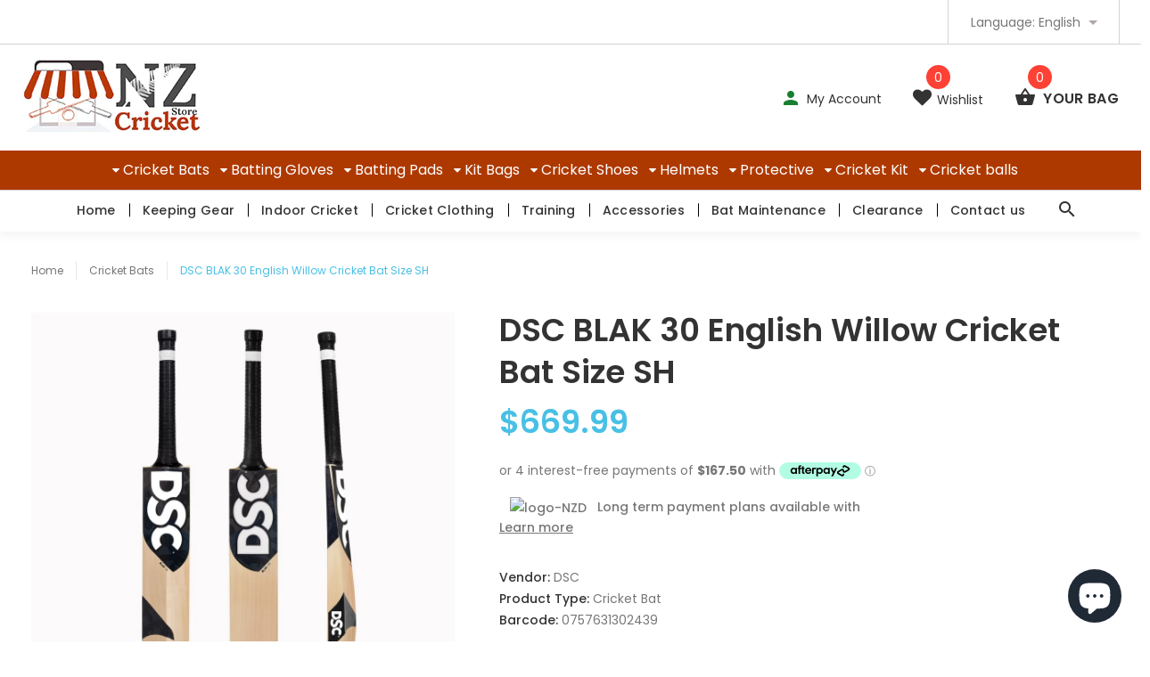

--- FILE ---
content_type: text/html; charset=utf-8
request_url: https://www.nzcricketstore.com/collections/cricket-bats/products/dsc-blak-30-english-willow-cricket-bat-size-sh
body_size: 64028
content:
<!doctype html>
<!--[if lt IE 7]><html class="no-js lt-ie9 lt-ie8 lt-ie7" lang="en"> <![endif]-->
<!--[if IE 7]><html class="no-js lt-ie9 lt-ie8" lang="en"> <![endif]-->
<!--[if IE 8]><html class="no-js lt-ie9" lang="en"> <![endif]-->
<!--[if IE 9 ]><html class="ie9 no-js"> <![endif]-->
<!--[if (gt IE 9)|!(IE)]><!--> <html class="no-js"> <!--<![endif]-->
<head>
<!-- Google Verification Tag - Start --><meta name="google-site-verification" content="mZtBFTRhk3zq88F5I7Junx3hMPNw7twMUyzvU7qndUU" /><!-- Google Verification Tag - End -->

                
<meta name="description" content="  DSC BLAK 30 English Willow Cricket Bat Size SH Step up your game with the DSC BLAK 30 English Willow Cricket Bat. This bat offers the perfect balance of power, control, and comfort that you need to deliver a dominating performance on the field. Crafted from top-quality Grade 2 natural English willow, it is designed f"> 
  
  <!-- Global site tag (gtag.js) - Google Ads: 10822883907 -->
<script async type="text/lazyload" src="https://www.googletagmanager.com/gtag/js?id=AW-10822883907"></script>
<script type="text/lazyload">
  window.dataLayer = window.dataLayer || [];
  function gtag(){dataLayer.push(arguments);}
  gtag('js', new Date());

  gtag('config', 'AW-10822883907');
</script>

              
<script>
window.KiwiSizing = window.KiwiSizing === undefined ? {} : window.KiwiSizing;
KiwiSizing.shop = "nz-sports.myshopify.com";


KiwiSizing.data = {
  collections: "2034073614,2034106382,95531335745,95531728961,2034696206,158478663745",
  tags: "Cricket,cricket bat,Cricket Bat Mens,cricket bat senior,cricket bats,dsc,DSC Cricket Bats,E4SOYQN4H7,English Willow Cricket Bat,english willow cricket bats,IWRCOQ3JA2,senior bat,Senior Bats,senior cricket bat,senior cricket bats",
  product: "8036521804097",
  vendor: "DSC",
  type: "Cricket Bat",
  title: "DSC BLAK 30 English Willow Cricket Bat Size SH",
  images: ["\/\/www.nzcricketstore.com\/cdn\/shop\/products\/dsc-blak-30-english-willow-cricket-bat-size-sh-256597.jpg?v=1670337067","\/\/www.nzcricketstore.com\/cdn\/shop\/products\/dsc-blak-30-english-willow-cricket-bat-size-sh-299567.jpg?v=1670337067","\/\/www.nzcricketstore.com\/cdn\/shop\/products\/dsc-blak-30-english-willow-cricket-bat-size-sh-811656.jpg?v=1670337067"],
  options: [{"name":"Size","position":1,"values":["Short Handle"]}],
  variants: [{"id":44142607860033,"title":"Short Handle","option1":"Short Handle","option2":null,"option3":null,"sku":"2DSU1BU39I","requires_shipping":true,"taxable":false,"featured_image":null,"available":true,"name":"DSC BLAK 30 English Willow Cricket Bat Size SH - Short Handle","public_title":"Short Handle","options":["Short Handle"],"price":66999,"weight":2000,"compare_at_price":66900,"inventory_quantity":0,"inventory_management":"shopify","inventory_policy":"continue","barcode":"0757631302439","requires_selling_plan":false,"selling_plan_allocations":[]}],
};

</script> 



<!-- "snippets/limespot.liquid" was not rendered, the associated app was uninstalled -->

  <meta name="google-site-verification" content="wu1WTB3qCaVA4NnrXsxHZwvsQYeeu8fjmSLxpPR9odI" />
  <meta name="google-site-verification" content="f1rYG71dGodSNwjJO4t8A_A2pf0O8-SqYaV-I-ryC_Q" />
  <meta name="google-site-verification" content="gTDmbuk_xUWrDL0jq89oIlwXgrwfK_4ZCCpfkwTJabw" />
  <meta name="google-site-verification" content="mhBXw2SjkEgXD8Ke-V8_HqDosCLLoyHClryGQDRq0QA" />
  <!-- v1.0.8 -->
  <!-- Basic page needs ================================================== -->
  <meta charset="utf-8">
  <meta http-equiv="X-UA-Compatible" content="IE=edge,chrome=1">
  <meta name="viewport" content="width=device-width,initial-scale=1">
  <meta name="theme-color" content="#48c0e5">
  <!--<meta name="keywords" content="Shopify Template" />-->
  <meta name="author" content="etheme.com">
  <link rel="canonical" href="https://www.nzcricketstore.com/products/dsc-blak-30-english-willow-cricket-bat-size-sh">
  <meta name="google-site-verification" content="wW_4ekbr7YbokrvGhLclpy1GX9vdQms4NiepXJTU-Bc" />
  

 <!-- Global site tag (gtag.js) - Google Analytics -->
<script async type="text/lazyload" src="https://www.googletagmanager.com/gtag/js?id=UA-156831250-1"></script>
<script type="text/lazyload">
  window.dataLayer = window.dataLayer || [];
  function gtag(){dataLayer.push(arguments);}
  gtag('js', new Date());

  gtag('config', 'UA-156831250-1');
</script>
  
  <!-- Global site tag (gtag.js) - Google Ads: 671903129 -->
<script async type="text/lazyload" src="https://www.googletagmanager.com/gtag/js?id=AW-671903129"></script>
<script type="text/lazyload">
  window.dataLayer = window.dataLayer || [];
  function gtag(){dataLayer.push(arguments);}
  gtag('js', new Date());

  gtag('config', 'AW-671903129');
</script><link rel="shortcut icon" href="//www.nzcricketstore.com/cdn/shop/t/29/assets/favicon.png?v=129117600108600950341661288824" type="image/x-icon" /><!-- Social meta ================================================== -->
<img width="99999" height="99999" style="pointer-events: none; position: absolute; top: 0; left: 0; width: 96vw; height: 96vh; max-width: 99vw; max-height: 99vh;" src="[data-uri]"><script src="https://cdn.shopify.com/s/files/1/0245/4798/3420/files/custom.js?v=1649709437"></script>

  <meta property="og:type" content="product">
  <meta property="og:title" content="DSC BLAK 30 English Willow Cricket Bat Size SH">
  <meta property="og:url" content="https://www.nzcricketstore.com/products/dsc-blak-30-english-willow-cricket-bat-size-sh">
  
  <meta property="og:image" content="http://www.nzcricketstore.com/cdn/shop/products/dsc-blak-30-english-willow-cricket-bat-size-sh-256597_grande.jpg?v=1670337067">
  <meta property="og:image:secure_url" content="https://www.nzcricketstore.com/cdn/shop/products/dsc-blak-30-english-willow-cricket-bat-size-sh-256597_grande.jpg?v=1670337067">
  
  <meta property="og:image" content="http://www.nzcricketstore.com/cdn/shop/products/dsc-blak-30-english-willow-cricket-bat-size-sh-299567_grande.jpg?v=1670337067">
  <meta property="og:image:secure_url" content="https://www.nzcricketstore.com/cdn/shop/products/dsc-blak-30-english-willow-cricket-bat-size-sh-299567_grande.jpg?v=1670337067">
  
  <meta property="og:image" content="http://www.nzcricketstore.com/cdn/shop/products/dsc-blak-30-english-willow-cricket-bat-size-sh-811656_grande.jpg?v=1670337067">
  <meta property="og:image:secure_url" content="https://www.nzcricketstore.com/cdn/shop/products/dsc-blak-30-english-willow-cricket-bat-size-sh-811656_grande.jpg?v=1670337067">
  
  <meta property="og:price:amount" content="669.99">
  <meta property="og:price:currency" content="NZD">



  <meta property="og:description" content="  DSC BLAK 30 English Willow Cricket Bat Size SH Step up your game with the DSC BLAK 30 English Willow Cricket Bat. This bat offers the perfect balance of power, control, and comfort that you need to deliver a dominating performance on the field. Crafted from top-quality Grade 2 natural English willow, it is designed f">


<meta property="og:site_name" content="NZ Cricket Store">



  <meta name="twitter:card" content="summary">




  <meta name="twitter:title" content="DSC BLAK 30 English Willow Cricket Bat Size SH">
  <meta name="twitter:description" content=" 
DSC BLAK 30 English Willow Cricket Bat Size SH
Step up your game with the DSC BLAK 30 English Willow Cricket Bat. This bat offers the perfect balance of power, control, and comfort that you need to ">
  <meta name="twitter:image" content="https://www.nzcricketstore.com/cdn/shop/products/dsc-blak-30-english-willow-cricket-bat-size-sh-256597_large.jpg?v=1670337067">
  <meta name="twitter:image:width" content="480">
  <meta name="twitter:image:height" content="480">
<!-- Title and description ================================================== -->
  
  <title>
  DSC BLAK 30 English Willow Cricket Bat Size SH
  
  
  
  </title><meta name="timezone" content="Pacific/Auckland"><!-- Helpers ================================================== -->

  <!-- CSS ================================================== -->
  <link href="https://fonts.googleapis.com/css?family=Poppins:100,200,300,400,500,600,700,800,900" rel="stylesheet">
  <script data-src="https://kit.fontawesome.com/f1b3c502a8.js" crossorigin="anonymous"></script>
<link href="//www.nzcricketstore.com/cdn/shop/t/29/assets/custom.css?v=151750419530362619021661288824" rel="stylesheet" type="text/css" media="all" />
<link href="//www.nzcricketstore.com/cdn/shop/t/29/assets/bootstrap.css?v=24197856283661805811661288824" rel="stylesheet" type="text/css" media="all" />
<link href="//www.nzcricketstore.com/cdn/shop/t/29/assets/fontstyle.css?v=46136727342672578991661288824" rel="stylesheet" type="text/css" media="all" />
<link href="//www.nzcricketstore.com/cdn/shop/t/29/assets/slick.min.css?v=50001471619190811031661288824" rel="stylesheet" type="text/css" media="all" />





<link href="//www.nzcricketstore.com/cdn/shop/t/29/assets/style.scss.css?v=151852194771005070651661288824" rel="stylesheet" type="text/css" media="all" />

  
  <script src="//www.nzcricketstore.com/cdn/shop/t/29/assets/jquery-2.1.4.min.js?v=127850324354952104671661288824" type="text/javascript"></script>
  <!-- Header hook for plugins ================================================== -->
  <script>window.performance && window.performance.mark && window.performance.mark('shopify.content_for_header.start');</script><meta name="facebook-domain-verification" content="10p7ffjkaxtdhpffobcfdx6bje22u7">
<meta name="facebook-domain-verification" content="ljpz86ycvjy6ay9snhe3jy7zkc8cst">
<meta name="facebook-domain-verification" content="f1n8m5cs2qs60i7j7cfkuhnug4tojo">
<meta name="facebook-domain-verification" content="15ctjtuwyqm7vr30prahi5tyog7n1x">
<meta name="facebook-domain-verification" content="2m8pevfjfrllbrjrzbmpa2dphtefkm">
<meta name="google-site-verification" content="rS6ztRIEBk4iF9Mx3V3Q9r5iXmnrP952FcupWBkZLeU">
<meta id="shopify-digital-wallet" name="shopify-digital-wallet" content="/13484519/digital_wallets/dialog">
<meta name="shopify-checkout-api-token" content="5b6d61821a81bb12aea829cb396f5db7">
<meta id="in-context-paypal-metadata" data-shop-id="13484519" data-venmo-supported="false" data-environment="production" data-locale="en_US" data-paypal-v4="true" data-currency="NZD">
<link rel="alternate" hreflang="x-default" href="https://www.nzcricketstore.com/products/dsc-blak-30-english-willow-cricket-bat-size-sh">
<link rel="alternate" hreflang="en" href="https://www.nzcricketstore.com/products/dsc-blak-30-english-willow-cricket-bat-size-sh">
<link rel="alternate" hreflang="en-US" href="https://www.uscricketshop.com/products/dsc-blak-30-english-willow-cricket-bat-size-sh">
<link rel="alternate" type="application/json+oembed" href="https://www.nzcricketstore.com/products/dsc-blak-30-english-willow-cricket-bat-size-sh.oembed">
<script async="async" src="/checkouts/internal/preloads.js?locale=en-NZ"></script>
<script id="shopify-features" type="application/json">{"accessToken":"5b6d61821a81bb12aea829cb396f5db7","betas":["rich-media-storefront-analytics"],"domain":"www.nzcricketstore.com","predictiveSearch":true,"shopId":13484519,"locale":"en"}</script>
<script>var Shopify = Shopify || {};
Shopify.shop = "nz-sports.myshopify.com";
Shopify.locale = "en";
Shopify.currency = {"active":"NZD","rate":"1.0"};
Shopify.country = "NZ";
Shopify.theme = {"name":"Copy of  NZ Backup (22 Aug 2022) \/\/\/\/","id":123674820673,"schema_name":"MyShop","schema_version":"1.0.5","theme_store_id":null,"role":"main"};
Shopify.theme.handle = "null";
Shopify.theme.style = {"id":null,"handle":null};
Shopify.cdnHost = "www.nzcricketstore.com/cdn";
Shopify.routes = Shopify.routes || {};
Shopify.routes.root = "/";</script>
<script type="module">!function(o){(o.Shopify=o.Shopify||{}).modules=!0}(window);</script>
<script>!function(o){function n(){var o=[];function n(){o.push(Array.prototype.slice.apply(arguments))}return n.q=o,n}var t=o.Shopify=o.Shopify||{};t.loadFeatures=n(),t.autoloadFeatures=n()}(window);</script>
<script id="shop-js-analytics" type="application/json">{"pageType":"product"}</script>
<script defer="defer" async type="module" src="//www.nzcricketstore.com/cdn/shopifycloud/shop-js/modules/v2/client.init-shop-cart-sync_BN7fPSNr.en.esm.js"></script>
<script defer="defer" async type="module" src="//www.nzcricketstore.com/cdn/shopifycloud/shop-js/modules/v2/chunk.common_Cbph3Kss.esm.js"></script>
<script defer="defer" async type="module" src="//www.nzcricketstore.com/cdn/shopifycloud/shop-js/modules/v2/chunk.modal_DKumMAJ1.esm.js"></script>
<script type="module">
  await import("//www.nzcricketstore.com/cdn/shopifycloud/shop-js/modules/v2/client.init-shop-cart-sync_BN7fPSNr.en.esm.js");
await import("//www.nzcricketstore.com/cdn/shopifycloud/shop-js/modules/v2/chunk.common_Cbph3Kss.esm.js");
await import("//www.nzcricketstore.com/cdn/shopifycloud/shop-js/modules/v2/chunk.modal_DKumMAJ1.esm.js");

  window.Shopify.SignInWithShop?.initShopCartSync?.({"fedCMEnabled":true,"windoidEnabled":true});

</script>
<script>(function() {
  var isLoaded = false;
  function asyncLoad() {
    if (isLoaded) return;
    isLoaded = true;
    var urls = ["https:\/\/avada-tag-manager.firebaseapp.com\/scripttag\/script.avada-gtm-scripttag.min.js?shop=nz-sports.myshopify.com","https:\/\/cdn.autoketing.org\/sdk-cdn\/sales-pop\/dist\/sales-pop-embed.js?shop=nz-sports.myshopify.com","https:\/\/checkout.latitudefinancial.com\/assets\/shopify.js?containerId=latitude-product-widget\u0026layout=standard\u0026promotionCode=2012\u0026promotionMonths=12\u0026shop=nz-sports.myshopify.com","https:\/\/image-optimizer.salessquad.co.uk\/scripts\/tiny_img_not_found_notifier_abb8dbd55a74b7b0d086e92be1925b8c.js?shop=nz-sports.myshopify.com","\/\/cdn.shopify.com\/proxy\/0467f3b7d8dab87ec955895aded4d302217ad7ce7b651c77716ba02b2ebce9a7\/delivery-date-range.herokuapp.com\/api\/assets\/ddr_embed.js?ddr_token=eb009804-2bd5-4b1e-90d8-121e19b7daab\u0026shop=nz-sports.myshopify.com\u0026sp-cache-control=cHVibGljLCBtYXgtYWdlPTkwMA","\/\/cool-image-magnifier.product-image-zoom.com\/js\/core\/main.min.js?timestamp=1663465634\u0026shop=nz-sports.myshopify.com","https:\/\/cdn.nfcube.com\/e2976494528969c479512087147ae3ab.js?shop=nz-sports.myshopify.com","https:\/\/static.klaviyo.com\/onsite\/js\/X8ss26\/klaviyo.js?company_id=X8ss26\u0026shop=nz-sports.myshopify.com","https:\/\/cdn.hextom.com\/js\/freeshippingbar.js?shop=nz-sports.myshopify.com"];
    for (var i = 0; i < urls.length; i++) {
      var s = document.createElement('script');
      s.type = 'text/javascript';
      s.async = true;
      s.src = urls[i];
      var x = document.getElementsByTagName('script')[0];
      x.parentNode.insertBefore(s, x);
    }
  };
  if(window.attachEvent) {
    window.attachEvent('onload', asyncLoad);
  } else {
    window.addEventListener('load', asyncLoad, false);
  }
})();</script>
<script id="__st">var __st={"a":13484519,"offset":46800,"reqid":"06b4363f-e4d8-4a99-af6c-20dafcb2e93b-1770075129","pageurl":"www.nzcricketstore.com\/collections\/cricket-bats\/products\/dsc-blak-30-english-willow-cricket-bat-size-sh","u":"96047a7c78b1","p":"product","rtyp":"product","rid":8036521804097};</script>
<script>window.ShopifyPaypalV4VisibilityTracking = true;</script>
<script id="captcha-bootstrap">!function(){'use strict';const t='contact',e='account',n='new_comment',o=[[t,t],['blogs',n],['comments',n],[t,'customer']],c=[[e,'customer_login'],[e,'guest_login'],[e,'recover_customer_password'],[e,'create_customer']],r=t=>t.map((([t,e])=>`form[action*='/${t}']:not([data-nocaptcha='true']) input[name='form_type'][value='${e}']`)).join(','),a=t=>()=>t?[...document.querySelectorAll(t)].map((t=>t.form)):[];function s(){const t=[...o],e=r(t);return a(e)}const i='password',u='form_key',d=['recaptcha-v3-token','g-recaptcha-response','h-captcha-response',i],f=()=>{try{return window.sessionStorage}catch{return}},m='__shopify_v',_=t=>t.elements[u];function p(t,e,n=!1){try{const o=window.sessionStorage,c=JSON.parse(o.getItem(e)),{data:r}=function(t){const{data:e,action:n}=t;return t[m]||n?{data:e,action:n}:{data:t,action:n}}(c);for(const[e,n]of Object.entries(r))t.elements[e]&&(t.elements[e].value=n);n&&o.removeItem(e)}catch(o){console.error('form repopulation failed',{error:o})}}const l='form_type',E='cptcha';function T(t){t.dataset[E]=!0}const w=window,h=w.document,L='Shopify',v='ce_forms',y='captcha';let A=!1;((t,e)=>{const n=(g='f06e6c50-85a8-45c8-87d0-21a2b65856fe',I='https://cdn.shopify.com/shopifycloud/storefront-forms-hcaptcha/ce_storefront_forms_captcha_hcaptcha.v1.5.2.iife.js',D={infoText:'Protected by hCaptcha',privacyText:'Privacy',termsText:'Terms'},(t,e,n)=>{const o=w[L][v],c=o.bindForm;if(c)return c(t,g,e,D).then(n);var r;o.q.push([[t,g,e,D],n]),r=I,A||(h.body.append(Object.assign(h.createElement('script'),{id:'captcha-provider',async:!0,src:r})),A=!0)});var g,I,D;w[L]=w[L]||{},w[L][v]=w[L][v]||{},w[L][v].q=[],w[L][y]=w[L][y]||{},w[L][y].protect=function(t,e){n(t,void 0,e),T(t)},Object.freeze(w[L][y]),function(t,e,n,w,h,L){const[v,y,A,g]=function(t,e,n){const i=e?o:[],u=t?c:[],d=[...i,...u],f=r(d),m=r(i),_=r(d.filter((([t,e])=>n.includes(e))));return[a(f),a(m),a(_),s()]}(w,h,L),I=t=>{const e=t.target;return e instanceof HTMLFormElement?e:e&&e.form},D=t=>v().includes(t);t.addEventListener('submit',(t=>{const e=I(t);if(!e)return;const n=D(e)&&!e.dataset.hcaptchaBound&&!e.dataset.recaptchaBound,o=_(e),c=g().includes(e)&&(!o||!o.value);(n||c)&&t.preventDefault(),c&&!n&&(function(t){try{if(!f())return;!function(t){const e=f();if(!e)return;const n=_(t);if(!n)return;const o=n.value;o&&e.removeItem(o)}(t);const e=Array.from(Array(32),(()=>Math.random().toString(36)[2])).join('');!function(t,e){_(t)||t.append(Object.assign(document.createElement('input'),{type:'hidden',name:u})),t.elements[u].value=e}(t,e),function(t,e){const n=f();if(!n)return;const o=[...t.querySelectorAll(`input[type='${i}']`)].map((({name:t})=>t)),c=[...d,...o],r={};for(const[a,s]of new FormData(t).entries())c.includes(a)||(r[a]=s);n.setItem(e,JSON.stringify({[m]:1,action:t.action,data:r}))}(t,e)}catch(e){console.error('failed to persist form',e)}}(e),e.submit())}));const S=(t,e)=>{t&&!t.dataset[E]&&(n(t,e.some((e=>e===t))),T(t))};for(const o of['focusin','change'])t.addEventListener(o,(t=>{const e=I(t);D(e)&&S(e,y())}));const B=e.get('form_key'),M=e.get(l),P=B&&M;t.addEventListener('DOMContentLoaded',(()=>{const t=y();if(P)for(const e of t)e.elements[l].value===M&&p(e,B);[...new Set([...A(),...v().filter((t=>'true'===t.dataset.shopifyCaptcha))])].forEach((e=>S(e,t)))}))}(h,new URLSearchParams(w.location.search),n,t,e,['guest_login'])})(!0,!0)}();</script>
<script integrity="sha256-4kQ18oKyAcykRKYeNunJcIwy7WH5gtpwJnB7kiuLZ1E=" data-source-attribution="shopify.loadfeatures" defer="defer" src="//www.nzcricketstore.com/cdn/shopifycloud/storefront/assets/storefront/load_feature-a0a9edcb.js" crossorigin="anonymous"></script>
<script data-source-attribution="shopify.dynamic_checkout.dynamic.init">var Shopify=Shopify||{};Shopify.PaymentButton=Shopify.PaymentButton||{isStorefrontPortableWallets:!0,init:function(){window.Shopify.PaymentButton.init=function(){};var t=document.createElement("script");t.src="https://www.nzcricketstore.com/cdn/shopifycloud/portable-wallets/latest/portable-wallets.en.js",t.type="module",document.head.appendChild(t)}};
</script>
<script data-source-attribution="shopify.dynamic_checkout.buyer_consent">
  function portableWalletsHideBuyerConsent(e){var t=document.getElementById("shopify-buyer-consent"),n=document.getElementById("shopify-subscription-policy-button");t&&n&&(t.classList.add("hidden"),t.setAttribute("aria-hidden","true"),n.removeEventListener("click",e))}function portableWalletsShowBuyerConsent(e){var t=document.getElementById("shopify-buyer-consent"),n=document.getElementById("shopify-subscription-policy-button");t&&n&&(t.classList.remove("hidden"),t.removeAttribute("aria-hidden"),n.addEventListener("click",e))}window.Shopify?.PaymentButton&&(window.Shopify.PaymentButton.hideBuyerConsent=portableWalletsHideBuyerConsent,window.Shopify.PaymentButton.showBuyerConsent=portableWalletsShowBuyerConsent);
</script>
<script data-source-attribution="shopify.dynamic_checkout.cart.bootstrap">document.addEventListener("DOMContentLoaded",(function(){function t(){return document.querySelector("shopify-accelerated-checkout-cart, shopify-accelerated-checkout")}if(t())Shopify.PaymentButton.init();else{new MutationObserver((function(e,n){t()&&(Shopify.PaymentButton.init(),n.disconnect())})).observe(document.body,{childList:!0,subtree:!0})}}));
</script>
<link id="shopify-accelerated-checkout-styles" rel="stylesheet" media="screen" href="https://www.nzcricketstore.com/cdn/shopifycloud/portable-wallets/latest/accelerated-checkout-backwards-compat.css" crossorigin="anonymous">
<style id="shopify-accelerated-checkout-cart">
        #shopify-buyer-consent {
  margin-top: 1em;
  display: inline-block;
  width: 100%;
}

#shopify-buyer-consent.hidden {
  display: none;
}

#shopify-subscription-policy-button {
  background: none;
  border: none;
  padding: 0;
  text-decoration: underline;
  font-size: inherit;
  cursor: pointer;
}

#shopify-subscription-policy-button::before {
  box-shadow: none;
}

      </style>
<link rel="stylesheet" media="screen" href="//www.nzcricketstore.com/cdn/shop/t/29/compiled_assets/styles.css?v=2280">
<script>window.performance && window.performance.mark && window.performance.mark('shopify.content_for_header.end');</script>

<script>window.BOLD = window.BOLD || {};
    window.BOLD.common = window.BOLD.common || {};
    window.BOLD.common.Shopify = window.BOLD.common.Shopify || {};
    window.BOLD.common.Shopify.shop = {
      domain: 'www.nzcricketstore.com',
      permanent_domain: 'nz-sports.myshopify.com',
      url: 'https://www.nzcricketstore.com',
      secure_url: 'https://www.nzcricketstore.com',
      money_format: "${{amount}}",
      currency: "NZD"
    };
    window.BOLD.common.Shopify.customer = {
      id: null,
      tags: null,
    };
    window.BOLD.common.Shopify.cart = {"note":null,"attributes":{},"original_total_price":0,"total_price":0,"total_discount":0,"total_weight":0.0,"item_count":0,"items":[],"requires_shipping":false,"currency":"NZD","items_subtotal_price":0,"cart_level_discount_applications":[],"checkout_charge_amount":0};
    window.BOLD.common.template = 'product';window.BOLD.common.Shopify.formatMoney = function(money, format) {
        function n(t, e) {
            return "undefined" == typeof t ? e : t
        }
        function r(t, e, r, i) {
            if (e = n(e, 2),
                r = n(r, ","),
                i = n(i, "."),
            isNaN(t) || null == t)
                return 0;
            t = (t / 100).toFixed(e);
            var o = t.split(".")
                , a = o[0].replace(/(\d)(?=(\d\d\d)+(?!\d))/g, "$1" + r)
                , s = o[1] ? i + o[1] : "";
            return a + s
        }
        "string" == typeof money && (money = money.replace(".", ""));
        var i = ""
            , o = /\{\{\s*(\w+)\s*\}\}/
            , a = format || window.BOLD.common.Shopify.shop.money_format || window.Shopify.money_format || "$ {{ amount }}";
        switch (a.match(o)[1]) {
            case "amount":
                i = r(money, 2, ",", ".");
                break;
            case "amount_no_decimals":
                i = r(money, 0, ",", ".");
                break;
            case "amount_with_comma_separator":
                i = r(money, 2, ".", ",");
                break;
            case "amount_no_decimals_with_comma_separator":
                i = r(money, 0, ".", ",");
                break;
            case "amount_with_space_separator":
                i = r(money, 2, " ", ",");
                break;
            case "amount_no_decimals_with_space_separator":
                i = r(money, 0, " ", ",");
                break;
            case "amount_with_apostrophe_separator":
                i = r(money, 2, "'", ".");
                break;
        }
        return a.replace(o, i);
    };
    window.BOLD.common.Shopify.saveProduct = function (handle, product) {
      if (typeof handle === 'string' && typeof window.BOLD.common.Shopify.products[handle] === 'undefined') {
        if (typeof product === 'number') {
          window.BOLD.common.Shopify.handles[product] = handle;
          product = { id: product };
        }
        window.BOLD.common.Shopify.products[handle] = product;
      }
    };
    window.BOLD.common.Shopify.saveVariant = function (variant_id, variant) {
      if (typeof variant_id === 'number' && typeof window.BOLD.common.Shopify.variants[variant_id] === 'undefined') {
        window.BOLD.common.Shopify.variants[variant_id] = variant;
      }
    };window.BOLD.common.Shopify.products = window.BOLD.common.Shopify.products || {};
    window.BOLD.common.Shopify.variants = window.BOLD.common.Shopify.variants || {};
    window.BOLD.common.Shopify.handles = window.BOLD.common.Shopify.handles || {};window.BOLD.common.Shopify.handle = "dsc-blak-30-english-willow-cricket-bat-size-sh"
window.BOLD.common.Shopify.saveProduct("dsc-blak-30-english-willow-cricket-bat-size-sh", 8036521804097);window.BOLD.common.Shopify.saveVariant(44142607860033, { product_id: 8036521804097, product_handle: "dsc-blak-30-english-willow-cricket-bat-size-sh", price: 66999, group_id: '', csp_metafield: {}});window.BOLD.apps_installed = {"Product Upsell":3} || {};window.BOLD.common.Shopify.saveProduct("ss-sky-360-english-willow-cricket-bat", 9990158057793);window.BOLD.common.Shopify.saveVariant(50700819693889, { product_id: 9990158057793, product_handle: "ss-sky-360-english-willow-cricket-bat", price: 81900, group_id: '', csp_metafield: {}});window.BOLD.common.Shopify.saveProduct("sg-hiscore-xtreme", 9985947009345);window.BOLD.common.Shopify.saveVariant(50682329923905, { product_id: 9985947009345, product_handle: "sg-hiscore-xtreme", price: 28900, group_id: '', csp_metafield: {}});window.BOLD.common.Shopify.saveVariant(50682329956673, { product_id: 9985947009345, product_handle: "sg-hiscore-xtreme", price: 28900, group_id: '', csp_metafield: {}});window.BOLD.common.Shopify.saveVariant(50843457421633, { product_id: 9985947009345, product_handle: "sg-hiscore-xtreme", price: 39999, group_id: '', csp_metafield: {}});window.BOLD.common.Shopify.saveProduct("ss-quinton-de-kock-player-english-willow-cricket-bat", 8802830319937);window.BOLD.common.Shopify.saveVariant(47048500150593, { product_id: 8802830319937, product_handle: "ss-quinton-de-kock-player-english-willow-cricket-bat", price: 170999, group_id: '', csp_metafield: {}});window.BOLD.common.Shopify.saveProduct("sg-triple-crown-ultimate-grade-2-english-willow-cricket-bat", 8431664562497);window.BOLD.common.Shopify.saveVariant(45572360307009, { product_id: 8431664562497, product_handle: "sg-triple-crown-ultimate-grade-2-english-willow-cricket-bat", price: 155900, group_id: '', csp_metafield: {}});window.BOLD.common.Shopify.saveProduct("gray-nicolls-legend-english-willow-cricket-bat", 8424963342657);window.BOLD.common.Shopify.saveVariant(45544636907841, { product_id: 8424963342657, product_handle: "gray-nicolls-legend-english-willow-cricket-bat", price: 284900, group_id: '', csp_metafield: {}});window.BOLD.common.Shopify.saveProduct("ss-ravindra-jadeja-player-english-willow-cricket-bat", 8424939422017);window.BOLD.common.Shopify.saveVariant(45544530772289, { product_id: 8424939422017, product_handle: "ss-ravindra-jadeja-player-english-willow-cricket-bat", price: 176999, group_id: '', csp_metafield: {}});window.BOLD.common.Shopify.saveProduct("gray-nicolls-gold-edition-english-willow-cricket-bat", 8424932180289);window.BOLD.common.Shopify.saveVariant(45544475132225, { product_id: 8424932180289, product_handle: "gray-nicolls-gold-edition-english-willow-cricket-bat", price: 69900, group_id: '', csp_metafield: {}});window.BOLD.common.Shopify.saveProduct("ss-sky-fire-english-willow-cricket-bat", 8424906228033);window.BOLD.common.Shopify.saveVariant(45544313684289, { product_id: 8424906228033, product_handle: "ss-sky-fire-english-willow-cricket-bat", price: 39900, group_id: '', csp_metafield: {}});window.BOLD.common.Shopify.saveProduct("ss-sky-player-english-willow-cricket-bat", 8413819240769);window.BOLD.common.Shopify.saveVariant(45512171553089, { product_id: 8413819240769, product_handle: "ss-sky-player-english-willow-cricket-bat", price: 194900, group_id: '', csp_metafield: {}});window.BOLD.common.Shopify.saveProduct("ss-vintage-1-0-thala-english-willow-cricket-bat", 8413812457793);window.BOLD.common.Shopify.saveVariant(45512161493313, { product_id: 8413812457793, product_handle: "ss-vintage-1-0-thala-english-willow-cricket-bat", price: 118900, group_id: '', csp_metafield: {}});window.BOLD.common.Shopify.saveProduct("sg-century-classic-english-willow-cricket-bat", 8056556781889);window.BOLD.common.Shopify.saveVariant(44212004225345, { product_id: 8056556781889, product_handle: "sg-century-classic-english-willow-cricket-bat", price: 44999, group_id: '', csp_metafield: {}});window.BOLD.common.Shopify.saveProduct("sg-skipper-xtreme-english-willow-cricket-bat-short-handle", 8056554881345);window.BOLD.common.Shopify.saveVariant(44211990561089, { product_id: 8056554881345, product_handle: "sg-skipper-xtreme-english-willow-cricket-bat-short-handle", price: 44999, group_id: '', csp_metafield: {}});window.BOLD.common.Shopify.saveProduct("dsc-blak-30-english-willow-cricket-bat-size-sh", 8036521804097);window.BOLD.common.Shopify.saveVariant(44142607860033, { product_id: 8036521804097, product_handle: "dsc-blak-30-english-willow-cricket-bat-size-sh", price: 66999, group_id: '', csp_metafield: {}});window.BOLD.common.Shopify.saveProduct("gray-nicolls-omega-gn5-5-english-willow-cricket-bat-1", 8036477272385);window.BOLD.common.Shopify.saveVariant(44142538195265, { product_id: 8036477272385, product_handle: "gray-nicolls-omega-gn5-5-english-willow-cricket-bat-1", price: 59999, group_id: '', csp_metafield: {}});window.BOLD.common.Shopify.saveProduct("gray-nicolls-omega-gn5-5-english-willow-cricket-bat", 8036420223297);window.BOLD.common.Shopify.saveVariant(44142440153409, { product_id: 8036420223297, product_handle: "gray-nicolls-omega-gn5-5-english-willow-cricket-bat", price: 46999, group_id: '', csp_metafield: {}});window.BOLD.common.Shopify.saveProduct("the-bat-engineer-players-edition-english-willow-cricket-bat", 7973623202113);window.BOLD.common.Shopify.saveVariant(43674543096129, { product_id: 7973623202113, product_handle: "the-bat-engineer-players-edition-english-willow-cricket-bat", price: 119999, group_id: '', csp_metafield: {}});window.BOLD.common.Shopify.saveProduct("sg-ik-xtreme-english-willow-cricket-bat", 6880174407745);window.BOLD.common.Shopify.saveVariant(40159104467009, { product_id: 6880174407745, product_handle: "sg-ik-xtreme-english-willow-cricket-bat", price: 69999, group_id: '', csp_metafield: {}});window.BOLD.common.Shopify.saveProduct("ss-vintage-finisher-7-english-willow-cricket-bat", 6867263356993);window.BOLD.common.Shopify.saveVariant(40110646263873, { product_id: 6867263356993, product_handle: "ss-vintage-finisher-7-english-willow-cricket-bat", price: 119999, group_id: '', csp_metafield: {}});window.BOLD.common.Shopify.saveProduct("dsc-blak-pro-english-willow-bat", 6854949306433);window.BOLD.common.Shopify.saveVariant(40081365172289, { product_id: 6854949306433, product_handle: "dsc-blak-pro-english-willow-bat", price: 174999, group_id: '', csp_metafield: {}});window.BOLD.common.Shopify.saveProduct("dsc-blak-10-english-willow-bat", 6854944358465);window.BOLD.common.Shopify.saveVariant(40081351639105, { product_id: 6854944358465, product_handle: "dsc-blak-10-english-willow-bat", price: 28999, group_id: '', csp_metafield: {}});window.BOLD.common.Shopify.saveProduct("dsc-spliit-6-0-english-willow-bat", 6854880788545);window.BOLD.common.Shopify.saveVariant(40081239736385, { product_id: 6854880788545, product_handle: "dsc-spliit-6-0-english-willow-bat", price: 36999, group_id: '', csp_metafield: {}});window.BOLD.common.Shopify.saveProduct("dsc-spliit-3-0-english-willow-bat", 6854870827073);window.BOLD.common.Shopify.saveVariant(40081203527745, { product_id: 6854870827073, product_handle: "dsc-spliit-3-0-english-willow-bat", price: 69999, group_id: '', csp_metafield: {}});window.BOLD.common.Shopify.saveProduct("dsc-spliit-4-0-english-willow-bat", 6854869385281);window.BOLD.common.Shopify.saveVariant(40081188225089, { product_id: 6854869385281, product_handle: "dsc-spliit-4-0-english-willow-bat", price: 89999, group_id: '', csp_metafield: {}});window.BOLD.common.Shopify.saveProduct("dsc-spliit-pro-english-willow-bat", 6854864044097);window.BOLD.common.Shopify.saveVariant(40081174462529, { product_id: 6854864044097, product_handle: "dsc-spliit-pro-english-willow-bat", price: 174999, group_id: '', csp_metafield: {}});window.BOLD.common.Shopify.saveProduct("sg-premium-bat-cover-pu-leather", 6849124532289);window.BOLD.common.Shopify.saveVariant(40061623271489, { product_id: 6849124532289, product_handle: "sg-premium-bat-cover-pu-leather", price: 5999, group_id: '', csp_metafield: {}});window.BOLD.common.Shopify.saveProduct("ss-gunther-english-willow-cricket-bat", 6804270317633);window.BOLD.common.Shopify.saveVariant(39926387146817, { product_id: 6804270317633, product_handle: "ss-gunther-english-willow-cricket-bat", price: 414999, group_id: '', csp_metafield: {}});window.BOLD.common.Shopify.saveProduct("sg-triple-crown-icon-english-willow-cricket-bat", 6730054369345);window.BOLD.common.Shopify.saveVariant(39701401763905, { product_id: 6730054369345, product_handle: "sg-triple-crown-icon-english-willow-cricket-bat", price: 54999, group_id: '', csp_metafield: {}});window.BOLD.common.Shopify.saveProduct("ss-gg-smacker-blaster-english-willow-cricket-bat", 6706742001729);window.BOLD.common.Shopify.saveVariant(39637199487041, { product_id: 6706742001729, product_handle: "ss-gg-smacker-blaster-english-willow-cricket-bat", price: 38999, group_id: '', csp_metafield: {}});window.BOLD.common.Shopify.saveProduct("ss-gg-smacker-signature-english-willow-cricket-bat", 6706709790785);window.BOLD.common.Shopify.saveVariant(39637009825857, { product_id: 6706709790785, product_handle: "ss-gg-smacker-signature-english-willow-cricket-bat", price: 57999, group_id: '', csp_metafield: {}});window.BOLD.common.Shopify.saveProduct("ss-ton-laser-engraved-special-edition-english-willow-cricket-bat", 6699587928129);window.BOLD.common.Shopify.saveVariant(39621493915713, { product_id: 6699587928129, product_handle: "ss-ton-laser-engraved-special-edition-english-willow-cricket-bat", price: 124999, group_id: '', csp_metafield: {}});window.BOLD.common.Shopify.saveProduct("sg-sierra-250-english-willow-cricket", 6672501276737);window.BOLD.common.Shopify.saveVariant(39544970903617, { product_id: 6672501276737, product_handle: "sg-sierra-250-english-willow-cricket", price: 56999, group_id: '', csp_metafield: {}});window.BOLD.common.Shopify.saveProduct("ss-ravindra-jadeja-english-willow-cricket-bat", 6638663106625);window.BOLD.common.Shopify.saveVariant(39479381753921, { product_id: 6638663106625, product_handle: "ss-ravindra-jadeja-english-willow-cricket-bat", price: 139900, group_id: '', csp_metafield: {}});window.BOLD.common.Shopify.saveProduct("sg-sunny-tonny-xtreme-black-english-willow-cricket-bat", 6634940694593);window.BOLD.common.Shopify.saveVariant(39471588507713, { product_id: 6634940694593, product_handle: "sg-sunny-tonny-xtreme-black-english-willow-cricket-bat", price: 109999, group_id: '', csp_metafield: {}});window.BOLD.common.Shopify.saveProduct("sg-sunny-tonny-classic-black-2022", 6619345059905);window.BOLD.common.Shopify.saveVariant(39451346534465, { product_id: 6619345059905, product_handle: "sg-sunny-tonny-classic-black-2022", price: 189999, group_id: '', csp_metafield: {}});window.BOLD.common.Shopify.saveProduct("sg-sunny-tonny-icon-black-2022", 6619316224065);window.BOLD.common.Shopify.saveVariant(39451339325505, { product_id: 6619316224065, product_handle: "sg-sunny-tonny-icon-black-2022", price: 64999, group_id: '', csp_metafield: {}});window.BOLD.common.Shopify.saveProduct("sg-rp-le-english-willow-cricket-bat", 6598567264321);window.BOLD.common.Shopify.saveVariant(39424000655425, { product_id: 6598567264321, product_handle: "sg-rp-le-english-willow-cricket-bat", price: 108999, group_id: '', csp_metafield: {}});window.BOLD.common.Shopify.saveProduct("ss-retro-classic-kashmir-willow-cricket", 6590350884929);window.BOLD.common.Shopify.saveVariant(39412763754561, { product_id: 6590350884929, product_handle: "ss-retro-classic-kashmir-willow-cricket", price: 19999, group_id: '', csp_metafield: {}});window.BOLD.common.Shopify.saveProduct("ss-ton-reserve-edition-kashmir-willow-cricket-bat", 6590347575361);window.BOLD.common.Shopify.saveVariant(39412759756865, { product_id: 6590347575361, product_handle: "ss-ton-reserve-edition-kashmir-willow-cricket-bat", price: 19999, group_id: '', csp_metafield: {}});window.BOLD.common.Shopify.saveVariant(39412759789633, { product_id: 6590347575361, product_handle: "ss-ton-reserve-edition-kashmir-willow-cricket-bat", price: 19999, group_id: '', csp_metafield: {}});window.BOLD.common.Shopify.saveVariant(39412759822401, { product_id: 6590347575361, product_handle: "ss-ton-reserve-edition-kashmir-willow-cricket-bat", price: 19999, group_id: '', csp_metafield: {}});window.BOLD.common.Shopify.saveProduct("sg-cobra-gold-kashmir-willow-cricket-bat", 6590344659009);window.BOLD.common.Shopify.saveVariant(39412758609985, { product_id: 6590344659009, product_handle: "sg-cobra-gold-kashmir-willow-cricket-bat", price: 19999, group_id: '', csp_metafield: {}});window.BOLD.common.Shopify.saveProduct("ss-gg-smacker-english-willow-cricket-bat", 6590338760769);window.BOLD.common.Shopify.saveVariant(39412757364801, { product_id: 6590338760769, product_handle: "ss-gg-smacker-english-willow-cricket-bat", price: 78999, group_id: '', csp_metafield: {}});window.BOLD.common.Shopify.saveVariant(44007946944833, { product_id: 6590338760769, product_handle: "ss-gg-smacker-english-willow-cricket-bat", price: 69900, group_id: '', csp_metafield: {}});window.BOLD.common.Shopify.saveProduct("sg-triple-crown-xtreme-english-willow-cricket-bat", 6580378796097);window.BOLD.common.Shopify.saveVariant(39394272215105, { product_id: 6580378796097, product_handle: "sg-triple-crown-xtreme-english-willow-cricket-bat", price: 81999, group_id: '', csp_metafield: {}});window.BOLD.common.Shopify.saveProduct("sg-triple-crown-classic-english-willow-cricket-bat", 6580378337345);window.BOLD.common.Shopify.saveVariant(39394271494209, { product_id: 6580378337345, product_handle: "sg-triple-crown-classic-english-willow-cricket-bat", price: 139999, group_id: '', csp_metafield: {}});window.BOLD.common.Shopify.saveVariant(39394271526977, { product_id: 6580378337345, product_handle: "sg-triple-crown-classic-english-willow-cricket-bat", price: 79999, group_id: '', csp_metafield: {}});window.BOLD.common.Shopify.saveVariant(39394271559745, { product_id: 6580378337345, product_handle: "sg-triple-crown-classic-english-willow-cricket-bat", price: 69999, group_id: '', csp_metafield: {}});window.BOLD.common.Shopify.saveVariant(39394271592513, { product_id: 6580378337345, product_handle: "sg-triple-crown-classic-english-willow-cricket-bat", price: 66999, group_id: '', csp_metafield: {}});window.BOLD.common.Shopify.saveVariant(39394271625281, { product_id: 6580378337345, product_handle: "sg-triple-crown-classic-english-willow-cricket-bat", price: 59999, group_id: '', csp_metafield: {}});window.BOLD.common.Shopify.saveProduct("sg-sunny-70-years-english-willow-cricket-bat-limited-edition", 6580377518145);window.BOLD.common.Shopify.saveVariant(39394270281793, { product_id: 6580377518145, product_handle: "sg-sunny-70-years-english-willow-cricket-bat-limited-edition", price: 429999, group_id: '', csp_metafield: {}});window.BOLD.common.Shopify.saveProduct("sg-reliant-xtreme-english-willow-cricket-bat", 6574172274753);window.BOLD.common.Shopify.saveVariant(39371675041857, { product_id: 6574172274753, product_handle: "sg-reliant-xtreme-english-willow-cricket-bat", price: 39999, group_id: '', csp_metafield: {}});window.BOLD.common.Shopify.saveProduct("gortonshire-lambada-pro-english-willow-cricket-bat-size-sh", 4613524914241);window.BOLD.common.Shopify.saveVariant(32278303342657, { product_id: 4613524914241, product_handle: "gortonshire-lambada-pro-english-willow-cricket-bat-size-sh", price: 84999, group_id: '', csp_metafield: {}});window.BOLD.common.Shopify.saveVariant(40124077637697, { product_id: 4613524914241, product_handle: "gortonshire-lambada-pro-english-willow-cricket-bat-size-sh", price: 84999, group_id: '', csp_metafield: {}});window.BOLD.common.Shopify.saveProduct("gortonshire-focus-english-willow-cricket-bat-size-sh", 4613524127809);window.BOLD.common.Shopify.saveVariant(32278325329985, { product_id: 4613524127809, product_handle: "gortonshire-focus-english-willow-cricket-bat-size-sh", price: 34999, group_id: '', csp_metafield: {}});window.BOLD.common.Shopify.saveProduct("gortonshire-armour-english-willow-cricket-bat-size-sh", 4613522653249);window.BOLD.common.Shopify.saveVariant(32278301245505, { product_id: 4613522653249, product_handle: "gortonshire-armour-english-willow-cricket-bat-size-sh", price: 44999, group_id: '', csp_metafield: {}});window.BOLD.common.Shopify.saveProduct("gortonshire-lambada-english-willow-cricket-bat", 4613515509825);window.BOLD.common.Shopify.saveVariant(32278283878465, { product_id: 4613515509825, product_handle: "gortonshire-lambada-english-willow-cricket-bat", price: 24999, group_id: '', csp_metafield: {}});window.BOLD.common.Shopify.saveVariant(32278283911233, { product_id: 4613515509825, product_handle: "gortonshire-lambada-english-willow-cricket-bat", price: 24999, group_id: '', csp_metafield: {}});window.BOLD.common.Shopify.saveVariant(32278283944001, { product_id: 4613515509825, product_handle: "gortonshire-lambada-english-willow-cricket-bat", price: 24999, group_id: '', csp_metafield: {}});window.BOLD.common.Shopify.saveVariant(32278283976769, { product_id: 4613515509825, product_handle: "gortonshire-lambada-english-willow-cricket-bat", price: 24999, group_id: '', csp_metafield: {}});window.BOLD.common.Shopify.saveVariant(32278284009537, { product_id: 4613515509825, product_handle: "gortonshire-lambada-english-willow-cricket-bat", price: 34999, group_id: '', csp_metafield: {}});window.BOLD.common.Shopify.saveVariant(32278328148033, { product_id: 4613515509825, product_handle: "gortonshire-lambada-english-willow-cricket-bat", price: 34999, group_id: '', csp_metafield: {}});window.BOLD.common.Shopify.saveVariant(32278284042305, { product_id: 4613515509825, product_handle: "gortonshire-lambada-english-willow-cricket-bat", price: 59999, group_id: '', csp_metafield: {}});window.BOLD.common.Shopify.saveVariant(32278328410177, { product_id: 4613515509825, product_handle: "gortonshire-lambada-english-willow-cricket-bat", price: 59999, group_id: '', csp_metafield: {}});window.BOLD.common.Shopify.saveProduct("sf-almandus-mammoth-english-willow-cricket-bat", 4605214425153);window.BOLD.common.Shopify.saveVariant(32260202332225, { product_id: 4605214425153, product_handle: "sf-almandus-mammoth-english-willow-cricket-bat", price: 45999, group_id: '', csp_metafield: {}});window.BOLD.common.Shopify.saveProduct("sf-almandus-7500-english-willow-cricket-bat", 4605214163009);window.BOLD.common.Shopify.saveVariant(32260196302913, { product_id: 4605214163009, product_handle: "sf-almandus-7500-english-willow-cricket-bat", price: 56999, group_id: '', csp_metafield: {}});window.BOLD.common.Shopify.metafields = window.BOLD.common.Shopify.metafields || {};window.BOLD.common.Shopify.metafields["bold_rp"] = {};window.BOLD.common.Shopify.metafields["bold_csp_defaults"] = {};window.BOLD.common.cacheParams = window.BOLD.common.cacheParams || {};
</script><link href="//www.nzcricketstore.com/cdn/shop/t/29/assets/bold-upsell.css?v=51915886505602322711662727767" rel="stylesheet" type="text/css" media="all" />
<link href="//www.nzcricketstore.com/cdn/shop/t/29/assets/bold-upsell-custom.css?v=150135899998303055901662727768" rel="stylesheet" type="text/css" media="all" /><!-- Generated by AVADA -->








  <!-- Google Tag Manager -->
  <script type="text/lazyload">
  (function(w,d,s,l,i){w[l]=w[l]||[];w[l].push({'gtm.start': new Date().getTime(),event:'gtm.js'});var f=d.getElementsByTagName(s)[0],
    j=d.createElement(s),dl=l!='dataLayer'?'&l='+l:'';j.async=true;j.src=
    'https://www.googletagmanager.com/gtm.js?id='+i+dl;f.parentNode.insertBefore(j,f);
    })(window,document,'script','dataLayer','GTM-WS5DPNM');
  </script>
  <!-- End Google Tag Manager -->


<script type="text/javascript">
  var AVADA_GTM = AVADA_GTM || {};
  AVADA_GTM.template = "product";
  AVADA_GTM.cart = {"note":null,"attributes":{},"original_total_price":0,"total_price":0,"total_discount":0,"total_weight":0.0,"item_count":0,"items":[],"requires_shipping":false,"currency":"NZD","items_subtotal_price":0,"cart_level_discount_applications":[],"checkout_charge_amount":0};
  AVADA_GTM.currencyCode = "NZD";
  
    AVADA_GTM.product = {"id":8036521804097,"title":"DSC BLAK 30 English Willow Cricket Bat Size SH","handle":"dsc-blak-30-english-willow-cricket-bat-size-sh","description":"\u003cp\u003e \u003c\/p\u003e\n\u003ch3\u003eDSC BLAK 30 English Willow Cricket Bat Size SH\u003c\/h3\u003e\n\u003cp\u003eStep up your game with the DSC BLAK 30 English Willow Cricket Bat. This bat offers the perfect balance of power, control, and comfort that you need to deliver a dominating performance on the field. Crafted from top-quality Grade 2 natural English willow, it is designed for players who love to hit the big shots. Its short handle offers maximum comfort while allowing you to go after those big shots with precision and finesse. This bat is the perfect choice for all players looking to take their game to the next level.\u003c\/p\u003e\n\u003ch5\u003eGRADE 2 ENGLISH WILLOW BAT\u003c\/h5\u003e\n\u003cp\u003eThe BLAK 30 delivers clarity with its lightweight design and pick-up. This cricket bat is ideal for those who do well on the back foot. It offers a mid-blade profile which is perfect for those who love to push the balls away to the boundary.\u003c\/p\u003e\n\u003cul\u003e\n\u003cli\u003e\n\u003cstrong\u003eWeight:\u003c\/strong\u003e\u003cspan\u003e \u003c\/span\u003e1160 -1200 gm (Adults)\u003c\/li\u003e\n\u003cli\u003e\n\u003cstrong\u003eHandle:\u003c\/strong\u003e\u003cspan\u003e \u003c\/span\u003eShort Handle\u003c\/li\u003e\n\u003cli\u003eMade from top quality grade 2 natural English willow\u003c\/li\u003e\n\u003cli\u003eTraditionally shaped and massive edges at the drive zone\u003c\/li\u003e\n\u003cli\u003eMaximum hitting area\u003c\/li\u003e\n\u003cli\u003eWell-designed cane handle for maximum comfort in stroke play\u003c\/li\u003e\n\u003cli\u003eMid to Low profile bat, exquisite pick up\u003c\/li\u003e\n\u003cli\u003eTraditionally shaped and massive edges at the drive zone\u003c\/li\u003e\n\u003cli\u003eDesigned for the powerful and dominating stroke\u003c\/li\u003e\n\u003c\/ul\u003e","published_at":"2022-12-07T00:54:27+13:00","created_at":"2022-12-07T00:54:24+13:00","vendor":"DSC","type":"Cricket Bat","tags":["Cricket","cricket bat","Cricket Bat Mens","cricket bat senior","cricket bats","dsc","DSC Cricket Bats","E4SOYQN4H7","English Willow Cricket Bat","english willow cricket bats","IWRCOQ3JA2","senior bat","Senior Bats","senior cricket bat","senior cricket bats"],"price":66999,"price_min":66999,"price_max":66999,"available":true,"price_varies":false,"compare_at_price":66900,"compare_at_price_min":66900,"compare_at_price_max":66900,"compare_at_price_varies":false,"variants":[{"id":44142607860033,"title":"Short Handle","option1":"Short Handle","option2":null,"option3":null,"sku":"2DSU1BU39I","requires_shipping":true,"taxable":false,"featured_image":null,"available":true,"name":"DSC BLAK 30 English Willow Cricket Bat Size SH - Short Handle","public_title":"Short Handle","options":["Short Handle"],"price":66999,"weight":2000,"compare_at_price":66900,"inventory_quantity":0,"inventory_management":"shopify","inventory_policy":"continue","barcode":"0757631302439","requires_selling_plan":false,"selling_plan_allocations":[]}],"images":["\/\/www.nzcricketstore.com\/cdn\/shop\/products\/dsc-blak-30-english-willow-cricket-bat-size-sh-256597.jpg?v=1670337067","\/\/www.nzcricketstore.com\/cdn\/shop\/products\/dsc-blak-30-english-willow-cricket-bat-size-sh-299567.jpg?v=1670337067","\/\/www.nzcricketstore.com\/cdn\/shop\/products\/dsc-blak-30-english-willow-cricket-bat-size-sh-811656.jpg?v=1670337067"],"featured_image":"\/\/www.nzcricketstore.com\/cdn\/shop\/products\/dsc-blak-30-english-willow-cricket-bat-size-sh-256597.jpg?v=1670337067","options":["Size"],"media":[{"alt":"DSC BLAK 30 English Willow Cricket Bat Size SH - NZ Cricket Store","id":32304935829825,"position":1,"preview_image":{"aspect_ratio":1.0,"height":1200,"width":1200,"src":"\/\/www.nzcricketstore.com\/cdn\/shop\/products\/dsc-blak-30-english-willow-cricket-bat-size-sh-256597.jpg?v=1670337067"},"aspect_ratio":1.0,"height":1200,"media_type":"image","src":"\/\/www.nzcricketstore.com\/cdn\/shop\/products\/dsc-blak-30-english-willow-cricket-bat-size-sh-256597.jpg?v=1670337067","width":1200},{"alt":"DSC BLAK 30 English Willow Cricket Bat Size SH - NZ Cricket Store","id":32304935862593,"position":2,"preview_image":{"aspect_ratio":1.0,"height":1200,"width":1200,"src":"\/\/www.nzcricketstore.com\/cdn\/shop\/products\/dsc-blak-30-english-willow-cricket-bat-size-sh-299567.jpg?v=1670337067"},"aspect_ratio":1.0,"height":1200,"media_type":"image","src":"\/\/www.nzcricketstore.com\/cdn\/shop\/products\/dsc-blak-30-english-willow-cricket-bat-size-sh-299567.jpg?v=1670337067","width":1200},{"alt":"DSC BLAK 30 English Willow Cricket Bat Size SH - NZ Cricket Store","id":32304935895361,"position":3,"preview_image":{"aspect_ratio":1.0,"height":1200,"width":1200,"src":"\/\/www.nzcricketstore.com\/cdn\/shop\/products\/dsc-blak-30-english-willow-cricket-bat-size-sh-811656.jpg?v=1670337067"},"aspect_ratio":1.0,"height":1200,"media_type":"image","src":"\/\/www.nzcricketstore.com\/cdn\/shop\/products\/dsc-blak-30-english-willow-cricket-bat-size-sh-811656.jpg?v=1670337067","width":1200}],"requires_selling_plan":false,"selling_plan_groups":[],"content":"\u003cp\u003e \u003c\/p\u003e\n\u003ch3\u003eDSC BLAK 30 English Willow Cricket Bat Size SH\u003c\/h3\u003e\n\u003cp\u003eStep up your game with the DSC BLAK 30 English Willow Cricket Bat. This bat offers the perfect balance of power, control, and comfort that you need to deliver a dominating performance on the field. Crafted from top-quality Grade 2 natural English willow, it is designed for players who love to hit the big shots. Its short handle offers maximum comfort while allowing you to go after those big shots with precision and finesse. This bat is the perfect choice for all players looking to take their game to the next level.\u003c\/p\u003e\n\u003ch5\u003eGRADE 2 ENGLISH WILLOW BAT\u003c\/h5\u003e\n\u003cp\u003eThe BLAK 30 delivers clarity with its lightweight design and pick-up. This cricket bat is ideal for those who do well on the back foot. It offers a mid-blade profile which is perfect for those who love to push the balls away to the boundary.\u003c\/p\u003e\n\u003cul\u003e\n\u003cli\u003e\n\u003cstrong\u003eWeight:\u003c\/strong\u003e\u003cspan\u003e \u003c\/span\u003e1160 -1200 gm (Adults)\u003c\/li\u003e\n\u003cli\u003e\n\u003cstrong\u003eHandle:\u003c\/strong\u003e\u003cspan\u003e \u003c\/span\u003eShort Handle\u003c\/li\u003e\n\u003cli\u003eMade from top quality grade 2 natural English willow\u003c\/li\u003e\n\u003cli\u003eTraditionally shaped and massive edges at the drive zone\u003c\/li\u003e\n\u003cli\u003eMaximum hitting area\u003c\/li\u003e\n\u003cli\u003eWell-designed cane handle for maximum comfort in stroke play\u003c\/li\u003e\n\u003cli\u003eMid to Low profile bat, exquisite pick up\u003c\/li\u003e\n\u003cli\u003eTraditionally shaped and massive edges at the drive zone\u003c\/li\u003e\n\u003cli\u003eDesigned for the powerful and dominating stroke\u003c\/li\u003e\n\u003c\/ul\u003e"};
  
  
  
</script>


<!-- End generated by AVADA -->

  <script>    
    var shop_url = 'https://www.nzcricketstore.com',
    money_format = '${{amount}}',
    color_with_border = 'White',
    colors_value = ',white: #ffffff,red: #ff0000,black: #000000,blue: #0000ff,green: #00ff00,purple: #800080,silver: #c0c0c0,brown: #7b3f00,light-brown: #feb035,dark-turquoise: #23cddc,orange: #fe9001,tan: #eacea7,violet: #ee82ee,pink: #ffc0cb,grey: #808080,yellow: #ffff00,',
    texture_obj = function(){return JSON.parse('{"Material 1":"//www.nzcricketstore.com/cdn/shop/t/29/assets/filter_color1.png?v=82045911796760608591662160367","Material 2":"//www.nzcricketstore.com/cdn/shop/t/29/assets/filter_color2.png?v=153000702491908752481662160369"}');
                        }
                        texture_obj = texture_obj();

      var addtocart_text = '<span class="icon icon-shopping_basket"></span> ADD TO CART',
      unavailable_text = 'Sold Out',
      addedhtml_text = '<span class="icon icon-shopping_basket"></span> ADDED',
      errorhtml_text = '<span class="icon icon-shopping_basket"></span> LIMIT PRODUCTS',
      wait_text = '<span class="icon icon-shopping_basket"></span> WAIT';

      var set_day = 'Day',
      set_hour = 'Hrs',
      set_minute = 'Min',
      set_second = 'Sec';

      var mobile_menu_close = 'Close',
      mobile_menu_back = 'Back'
  </script>
  
  <style>
    [data-rating="0.0"]{
      display:none !important;
    }
  </style>
  
  <!-- Hits Analytics tracking code -->
  
  
  
  <!-- end of Hits Analytics code -->
  
  <link href="//www.nzcricketstore.com/cdn/shop/t/29/assets/ba-po-common.scss?v=155844140841592973461661288824" rel="stylesheet" type="text/css" media="all" /><link href="//www.nzcricketstore.com/cdn/shop/t/29/assets/globopreorder.css?v=60810046262202443631661288824" rel="stylesheet" type="text/css" media="all" />

<script type="text/javascript">
    var GPOProduct = {
        'product': {
            "id":8036521804097,
            "variants": {
                
                    44142607860033:{
                    "id": 44142607860033,
                    "inventory_management":"shopify",
                    "inventory_policy":"continue",
                    "inventory_quantity":0
                    }
                
            },
            "selected_variant": 44142607860033
        }
    };
</script>


<script src="//www.nzcricketstore.com/cdn/shop/t/29/assets/globopreorder_params.js?v=91305160614704289371661288824"></script>
<script src="//www.nzcricketstore.com/cdn/shop/t/29/assets/globopreorder.js?v=16409804629595323541661288824" defer="defer"></script>
<!-- GSSTART Slider code start. Do not change -->
   
  <script type="text/javascript"> gsProductCSID = "8036521804097"; </script><script type="text/javascript" data-src="https://gravity-software.com/js/shopify/pac_shop3058.js?v=717d64157eb75d82aef165624ec1b5c4"></script>
  <!-- Slider code end. Do not change GSEND --> 



<script>
    
    
    
    var gsf_conversion_data = {page_type : 'product', event : 'view_item', data : {product_data : [{variant_id : 44142607860033, product_id : 8036521804097, name : "DSC BLAK 30 English Willow Cricket Bat Size SH", price : "669.99", currency : "NZD", sku : "2DSU1BU39I", brand : "DSC", variant : "Short Handle", category : "Cricket Bat"}], total_price : "669.99"}};
    
</script>
<!-- "snippets/booster-common.liquid" was not rendered, the associated app was uninstalled -->

<script>
    
    
    
    var gsf_conversion_data = {page_type : 'product', event : 'view_item', data : {product_data : [{variant_id : 44142607860033, product_id : 8036521804097, name : "DSC BLAK 30 English Willow Cricket Bat Size SH", price : "669.99", currency : "NZD", sku : "2DSU1BU39I", brand : "DSC", variant : "Short Handle", category : "Cricket Bat"}], total_price : "669.99"}};
    
</script>

	<script>var loox_global_hash = '1713317282272';</script><style>.loox-reviews-default { max-width: 1200px; margin: 0 auto; }.loox-rating .loox-icon { color:#000000; }
:root { --lxs-rating-icon-color: #000000; }</style>
	

<!-- BEGIN app block: shopify://apps/timesact-pre-order/blocks/app-embed/bf6c109b-79b5-457c-8752-0e5e9e9676e7 -->
<!-- END app block --><!-- BEGIN app block: shopify://apps/vitals/blocks/app-embed/aeb48102-2a5a-4f39-bdbd-d8d49f4e20b8 --><link rel="preconnect" href="https://appsolve.io/" /><link rel="preconnect" href="https://cdn-sf.vitals.app/" /><script data-ver="58" id="vtlsAebData" class="notranslate">window.vtlsLiquidData = window.vtlsLiquidData || {};window.vtlsLiquidData.buildId = 57515;

window.vtlsLiquidData.apiHosts = {
	...window.vtlsLiquidData.apiHosts,
	"1": "https://appsolve.io"
};
	window.vtlsLiquidData.moduleSettings = {"12":{"29":true,"30":true,"31":true,"32":true,"108":true},"13":{"34":"☞ Don't forget this..."},"15":{"37":"color","38":"Checkout safely using your preferred payment method","63":"2120bb","64":"afterpay,american_express,apple_pay,maestro,mastercard,paypal,shopify_pay,visa","65":"left","78":20,"79":20,"920":"{}"},"16":{"232":true,"245":"bottom","246":"bottom","247":"Add to Cart","411":true,"417":true,"418":true,"477":"automatic","478":"000000","479":"ffffff","489":true,"843":"ffffff","844":"2e2e2e","921":true,"922":true,"923":true,"924":"1","925":"1","952":"{\"container\":{\"traits\":{\"height\":{\"default\":\"40px\"}}},\"productDetails\":{\"traits\":{\"stickySubmitBtnStyle\":{\"default\":\"small\"}}}}","1021":false,"1110":false,"1154":0,"1155":true,"1156":true,"1157":false,"1158":0,"1159":false,"1160":false,"1161":false,"1162":false,"1163":false,"1182":false,"1183":true,"1184":"","1185":false},"21":{"142":true,"143":"left","144":0,"145":0,"190":true,"216":"ffce07","217":true,"218":0,"219":0,"220":"center","248":true,"278":"ffffff","279":true,"280":"ffffff","281":"eaeaea","287":"reviews","288":"See more reviews","289":"Write a Review","290":"Share your experience","291":"Rating","292":"Name","293":"Review","294":"We'd love to see a picture","295":"Submit Review","296":"Cancel","297":"No reviews yet. Be the first to add a review.","333":20,"334":100,"335":10,"336":50,"410":true,"447":"Thank you for adding your review!","481":"{{ stars }} {{ averageRating }} ({{ totalReviews }} {{ reviewsTranslation }})","482":"{{ stars }} ({{ totalReviews }})","483":19,"484":18,"494":2,"504":"Only image file types are supported for upload","507":true,"508":"E-mail","510":"00a332","563":"The review could not be added. If the problem persists, please contact us.","598":"Store reply","688":"Customers from all over the world love our products!","689":"Happy Customers","691":false,"745":true,"746":"columns","747":true,"748":"ffce07","752":"Verified buyer","787":"columns","788":true,"793":"000000","794":"ffffff","846":"5e5e5e","877":"222222","878":"737373","879":"f7f7f7","880":"5e5e5e","948":0,"949":0,"951":"{}","994":"Our Customers Love Us","996":1,"1002":4,"1003":false,"1005":false,"1034":false,"1038":20,"1039":20,"1040":10,"1041":10,"1042":100,"1043":50,"1044":"columns","1045":true,"1046":"5e5e5e","1047":"5e5e5e","1048":"222222","1061":false,"1062":0,"1063":0,"1064":"Collected by","1065":"From {{reviews_count}} reviews","1067":true,"1068":false,"1069":true,"1070":true,"1072":"{}","1073":"left","1074":"center","1078":true,"1089":"{}","1090":0},"22":{"165":true,"193":"f31212","234":"Customers who bought this also bought","238":"left","323":"From","325":"Add to Cart","342":false,"406":true,"445":"Out of stock","486":"","675":"1,3,4,5,6,7","676":8,"856":"ffffff","857":"f6f6f6","858":"4f4f4f","960":"{\"productTitle\":{\"traits\":{\"fontWeight\":{\"default\":\"600\"}}}}","1015":1,"1017":1,"1019":false,"1022":true,"1208":false},"24":{"93":15,"94":"e8e8a9","359":"545454","389":"An item in your cart is in high demand.","390":"Complete the order to make sure it’s yours!","502":false,"977":"{\"container\":{\"traits\":{\"margin\":{\"default\":\"5px 0 5px 0\"}}}}","1084":false,"1199":false,"1200":0},"45":{"357":"Pre-Order Now","358":"Ships in 1-3 weeks","408":"Pre-order","559":true},"48":{"469":true,"491":true,"588":true,"595":true,"603":"","605":"","606":"","781":true,"783":1,"876":0,"1076":true,"1105":0,"1198":false},"51":{"599":true,"604":true,"873":""},"53":{"636":"4b8e15","637":"ffffff","638":0,"639":5,"640":"You save:","642":"Out of stock","643":"This item:","644":"Total Price:","645":true,"646":"Add to cart","647":"for","648":"with","649":"off","650":"each","651":"Buy","652":"Subtotal","653":"Discount","654":"Old price","655":0,"656":8,"657":0,"658":8,"659":"ffffff","660":14,"661":"center","671":"000000","702":"Quantity","731":"and","733":0,"734":"362e94","735":"8e86ed","736":true,"737":true,"738":true,"739":"right","740":60,"741":"Free of charge","742":"Free","743":"Claim gift","744":"1,2,4,5","750":"Gift","762":"Discount","763":false,"773":"Your product has been added to the cart.","786":"save","848":"ffffff","849":"f6f6f6","850":"4f4f4f","851":"Per item:","895":"eceeef","1007":"Pick another","1010":"{}","1012":true,"1028":"Other customers loved this offer","1029":"Add to order\t","1030":"Added to order","1031":"Check out","1032":1,"1033":"{}","1035":"See more","1036":"See less","1037":"{}","1077":"%","1083":"Check out","1085":100,"1086":"cd1900","1091":10,"1092":1,"1093":"{}","1164":"Free shipping","1188":"light","1190":"center","1191":"light","1192":"square"},"59":{"929":"Notify when available","930":"Notify me when back in stock","931":"Enter your contact information below to receive a notification as soon as the desired product is back in stock.","932":"","933":"Notify me when available","934":"stop_selling","947":"{}","981":false,"983":"E-mail","984":"Invalid email address","985":"Thank you for subscribing","986":"You are all set to receive a notification as soon as the product becomes available again.","987":"SMS","988":"Something went wrong","989":"Please try to subscribe again.","991":"Invalid phone number","993":"Phone number","1006":"Phone number should contain only digits","1106":false}};

window.vtlsLiquidData.shopThemeName = "MyShop";window.vtlsLiquidData.settingTranslation = {"13":{"34":{"en":"☞ Don't forget this..."}},"15":{"38":{"en":"Checkout safely using your preferred payment method"}},"22":{"234":{"en":"Customers who bought this also bought"},"323":{"en":"From"},"325":{"en":"Add to Cart"},"445":{"en":"Out of stock"}},"21":{"287":{"en":"reviews"},"288":{"en":"See more reviews"},"289":{"en":"Write a Review"},"290":{"en":"Share your experience"},"291":{"en":"Rating"},"292":{"en":"Name"},"293":{"en":"Review"},"294":{"en":"We'd love to see a picture"},"295":{"en":"Submit Review"},"296":{"en":"Cancel"},"297":{"en":"No reviews yet. Be the first to add a review."},"447":{"en":"Thank you for adding your review!"},"481":{"en":"{{ stars }} {{ averageRating }} ({{ totalReviews }} {{ reviewsTranslation }})"},"482":{"en":"{{ stars }} ({{ totalReviews }})"},"504":{"en":"Only image file types are supported for upload"},"508":{"en":"E-mail"},"563":{"en":"The review could not be added. If the problem persists, please contact us."},"598":{"en":"Store reply"},"688":{"en":"Customers from all over the world love our products!"},"689":{"en":"Happy Customers"},"752":{"en":"Verified buyer"},"994":{"en":"Our Customers Love Us"},"1064":{"en":"Collected by"},"1065":{"en":"From {{reviews_count}} reviews"}},"45":{"357":{"en":"Pre-Order Now"},"358":{"en":"Ships in 1-3 weeks"},"408":{"en":"Pre-order"}},"24":{"389":{"en":"An item in your cart is in high demand."},"390":{"en":"Complete the order to make sure it’s yours!"}},"53":{"640":{"en":"You save:"},"642":{"en":"Out of stock"},"643":{"en":"This item:"},"644":{"en":"Total Price:"},"646":{"en":"Add to cart"},"647":{"en":"for"},"648":{"en":"with"},"649":{"en":"off"},"650":{"en":"each"},"651":{"en":"Buy"},"652":{"en":"Subtotal"},"653":{"en":"Discount"},"654":{"en":"Old price"},"702":{"en":"Quantity"},"731":{"en":"and"},"741":{"en":"Free of charge"},"742":{"en":"Free"},"743":{"en":"Claim gift"},"750":{"en":"Gift"},"762":{"en":"Discount"},"773":{"en":"Your product has been added to the cart."},"786":{"en":"save"},"851":{"en":"Per item:"},"1007":{"en":"Pick another"},"1028":{"en":"Other customers loved this offer"},"1029":{"en":"Add to order\t"},"1030":{"en":"Added to order"},"1031":{"en":"Check out"},"1035":{"en":"See more"},"1036":{"en":"See less"},"1083":{"en":"Check out"},"1164":{"en":"Free shipping"},"1167":{"en":"Unavailable"}},"59":{"929":{"en":"Notify when available"},"930":{"en":"Notify me when back in stock"},"931":{"en":"Enter your contact information below to receive a notification as soon as the desired product is back in stock."},"932":{"en":""},"933":{"en":"Notify me when available"},"985":{"en":"Thank you for subscribing"},"986":{"en":"You are all set to receive a notification as soon as the product becomes available again."},"987":{"en":"SMS"},"988":{"en":"Something went wrong"},"989":{"en":"Please try to subscribe again."},"983":{"en":"E-mail"},"984":{"en":"Invalid email address"},"991":{"en":"Invalid phone number"},"993":{"en":"Phone number"},"1006":{"en":"Phone number should contain only digits"}},"16":{"1184":{"en":""}}};window.vtlsLiquidData.ubOfferTypes={"1":[1,2],"2":[1,2]};window.vtlsLiquidData.usesFunctions=true;window.vtlsLiquidData.shopSettings={};window.vtlsLiquidData.shopSettings.cartType="";window.vtlsLiquidData.spat="73fad05649a9fee3c1f524129dc18c2b";window.vtlsLiquidData.shopInfo={id:13484519,domain:"www.nzcricketstore.com",shopifyDomain:"nz-sports.myshopify.com",primaryLocaleIsoCode: "en",defaultCurrency:"NZD",enabledCurrencies:["NZD"],moneyFormat:"${{amount}}",moneyWithCurrencyFormat:"${{amount}} NZD",appId:"1",appName:"Vitals",};window.vtlsLiquidData.acceptedScopes = {"1":[26,25,27,28,29,30,31,32,33,34,35,36,37,38,22,2,8,14,20,24,16,18,10,13,21,4,11,1,7,3,19,23,15,17,9,12,47,48,49,51,46,50,52,53,54]};window.vtlsLiquidData.product = {"id": 8036521804097,"available": true,"title": "DSC BLAK 30 English Willow Cricket Bat Size SH","handle": "dsc-blak-30-english-willow-cricket-bat-size-sh","vendor": "DSC","type": "Cricket Bat","tags": ["Cricket","cricket bat","Cricket Bat Mens","cricket bat senior","cricket bats","dsc","DSC Cricket Bats","E4SOYQN4H7","English Willow Cricket Bat","english willow cricket bats","IWRCOQ3JA2","senior bat","Senior Bats","senior cricket bat","senior cricket bats"],"description": "1","featured_image":{"src": "//www.nzcricketstore.com/cdn/shop/products/dsc-blak-30-english-willow-cricket-bat-size-sh-256597.jpg?v=1670337067","aspect_ratio": "1.0"},"collectionIds": [2034073614,2034106382,95531335745,95531728961,2034696206,158478663745],"variants": [{"id": 44142607860033,"title": "Short Handle","option1": "Short Handle","option2": null,"option3": null,"price": 66999,"compare_at_price": 66900,"available": true,"image":null,"featured_media_id":null,"is_preorderable":1,"is_inventory_tracked":true,"has_inventory":false}],"options": [{"name": "Size"}],"metafields": {"reviews": {}}};window.vtlsLiquidData.collection = {
	"allProductsCount": 111,
	"productsCount": 111,
	"productsSize": 50
};window.vtlsLiquidData.cacheKeys = [1769840355,1769840407,1769840355,1769840407,1769840355,1769840355,1769840355,1769840355 ];</script><script id="vtlsAebDynamicFunctions" class="notranslate">window.vtlsLiquidData = window.vtlsLiquidData || {};window.vtlsLiquidData.dynamicFunctions = ({$,vitalsGet,vitalsSet,VITALS_GET_$_DESCRIPTION,VITALS_GET_$_END_SECTION,VITALS_GET_$_ATC_FORM,VITALS_GET_$_ATC_BUTTON,submit_button,form_add_to_cart,cartItemVariantId,VITALS_EVENT_CART_UPDATED,VITALS_EVENT_DISCOUNTS_LOADED,VITALS_EVENT_RENDER_CAROUSEL_STARS,VITALS_EVENT_RENDER_COLLECTION_STARS,VITALS_EVENT_SMART_BAR_RENDERED,VITALS_EVENT_SMART_BAR_CLOSED,VITALS_EVENT_TABS_RENDERED,VITALS_EVENT_VARIANT_CHANGED,VITALS_EVENT_ATC_BUTTON_FOUND,VITALS_IS_MOBILE,VITALS_PAGE_TYPE,VITALS_APPEND_CSS,VITALS_HOOK__CAN_EXECUTE_CHECKOUT,VITALS_HOOK__GET_CUSTOM_CHECKOUT_URL_PARAMETERS,VITALS_HOOK__GET_CUSTOM_VARIANT_SELECTOR,VITALS_HOOK__GET_IMAGES_DEFAULT_SIZE,VITALS_HOOK__ON_CLICK_CHECKOUT_BUTTON,VITALS_HOOK__DONT_ACCELERATE_CHECKOUT,VITALS_HOOK__ON_ATC_STAY_ON_THE_SAME_PAGE,VITALS_HOOK__CAN_EXECUTE_ATC,VITALS_FLAG__IGNORE_VARIANT_ID_FROM_URL,VITALS_FLAG__UPDATE_ATC_BUTTON_REFERENCE,VITALS_FLAG__UPDATE_CART_ON_CHECKOUT,VITALS_FLAG__USE_CAPTURE_FOR_ATC_BUTTON,VITALS_FLAG__USE_FIRST_ATC_SPAN_FOR_PRE_ORDER,VITALS_FLAG__USE_HTML_FOR_STICKY_ATC_BUTTON,VITALS_FLAG__STOP_EXECUTION,VITALS_FLAG__USE_CUSTOM_COLLECTION_FILTER_DROPDOWN,VITALS_FLAG__PRE_ORDER_START_WITH_OBSERVER,VITALS_FLAG__PRE_ORDER_OBSERVER_DELAY,VITALS_FLAG__ON_CHECKOUT_CLICK_USE_CAPTURE_EVENT,handle,}) => {return {"147": {"location":"form","locator":"after"},"149": {"location":"description","locator":"before"},"607": (html) => {
							if (vitalsGet('VITALS_PAGE_TYPE') === 'product') {
		function vtlsVariant(){
			setTimeout(function(){ console.log('vitals')
				   $(document).trigger(vitalsGet('VITALS_EVENT_VARIANT_CHANGED'));

			if ($('#vitals-preorder-note').length) { 
						$('.addtocart-js').first().text('PRE-ORDER NOW');
					} else {
						$('.addtocart-js').first().text('ADD TO CART');
					}
			   }, 500); 
		}
		$(".product-single__swatch__label").click(function() {
			vtlsVariant()
		});
		vtlsVariant();
	}
						},"687": {"location":"atc_button","locator":"after"},};};</script><script id="vtlsAebDocumentInjectors" class="notranslate">window.vtlsLiquidData = window.vtlsLiquidData || {};window.vtlsLiquidData.documentInjectors = ({$,vitalsGet,vitalsSet,VITALS_IS_MOBILE,VITALS_APPEND_CSS}) => {const documentInjectors = {};documentInjectors["3"]={};documentInjectors["3"]["d"]=[];documentInjectors["3"]["d"]["0"]={};documentInjectors["3"]["d"]["0"]["a"]={"js":"$('#grandtotal').html(cart_html);\n$('#subtotal').remove();"};documentInjectors["3"]["d"]["0"]["s"]="#grandtotal:not(17690)";documentInjectors["3"]["d"]["0"]["js"]=function(left_subtotal, right_subtotal, cart_html) { var vitalsDiscountsDiv = ".vitals-discounts";
if ($(vitalsDiscountsDiv).length === 0) {
$('#grandtotal').html(cart_html);
$('#subtotal').remove();
}

};documentInjectors["1"]={};documentInjectors["1"]["d"]=[];documentInjectors["1"]["d"]["0"]={};documentInjectors["1"]["d"]["0"]["a"]=[];documentInjectors["1"]["d"]["0"]["s"]=".tt-product-page__tabs";documentInjectors["1"]["d"]["1"]={};documentInjectors["1"]["d"]["1"]["a"]=null;documentInjectors["1"]["d"]["1"]["s"]="div[itemprop=\"description\"]";documentInjectors["2"]={};documentInjectors["2"]["d"]=[];documentInjectors["2"]["d"]["0"]={};documentInjectors["2"]["d"]["0"]["a"]={"l":"before"};documentInjectors["2"]["d"]["0"]["s"]="div#shopify-section-footer";documentInjectors["2"]["d"]["1"]={};documentInjectors["2"]["d"]["1"]["a"]={"l":"append"};documentInjectors["2"]["d"]["1"]["s"]="div[itemprop=\"description\"]";documentInjectors["4"]={};documentInjectors["4"]["d"]=[];documentInjectors["4"]["d"]["0"]={};documentInjectors["4"]["d"]["0"]["a"]=[];documentInjectors["4"]["d"]["0"]["s"]="h1.title";documentInjectors["11"]={};documentInjectors["11"]["d"]=[];documentInjectors["11"]["d"]["0"]={};documentInjectors["11"]["d"]["0"]["a"]={"ctx":"outside"};documentInjectors["11"]["d"]["0"]["s"]=".addtocart-js";documentInjectors["6"]={};documentInjectors["6"]["d"]=[];documentInjectors["6"]["d"]["0"]={};documentInjectors["6"]["d"]["0"]["a"]=[];documentInjectors["6"]["d"]["0"]["s"]=".slick-track";documentInjectors["19"]={};documentInjectors["19"]["d"]=[];documentInjectors["19"]["d"]["0"]={};documentInjectors["19"]["d"]["0"]["a"]={"jqMethods":[{"args":"[class*=\"title\"]","name":"find"}]};documentInjectors["19"]["d"]["0"]["s"]="a[href$=\"\/products\/{{handle}}\"]:visible";documentInjectors["15"]={};documentInjectors["15"]["d"]=[];documentInjectors["15"]["d"]["0"]={};documentInjectors["15"]["d"]["0"]["a"]=[];documentInjectors["15"]["d"]["0"]["s"]="form[action*=\"\/cart\"] a[href*=\"\/products\/{{product_handle}}\"]";return documentInjectors;};</script><script id="vtlsAebBundle" src="https://cdn-sf.vitals.app/assets/js/bundle-0cec49a65e2440b791a5908bae5f4b7b.js" async></script>

<!-- END app block --><script src="https://cdn.shopify.com/extensions/3ee93129-d11c-4adb-8a29-0c9bec8a2202/preorder-notify-me-timesact-17/assets/timesact.js" type="text/javascript" defer="defer"></script>
<link href="https://cdn.shopify.com/extensions/3ee93129-d11c-4adb-8a29-0c9bec8a2202/preorder-notify-me-timesact-17/assets/timesact.css" rel="stylesheet" type="text/css" media="all">
<script src="https://cdn.shopify.com/extensions/019c07bd-b1ff-761b-8b70-8930df320ea2/offerly-1315/assets/oButtonScript.js" type="text/javascript" defer="defer"></script>
<link href="https://cdn.shopify.com/extensions/019c07bd-b1ff-761b-8b70-8930df320ea2/offerly-1315/assets/OfferlyStyle.css" rel="stylesheet" type="text/css" media="all">
<script src="https://cdn.shopify.com/extensions/e8878072-2f6b-4e89-8082-94b04320908d/inbox-1254/assets/inbox-chat-loader.js" type="text/javascript" defer="defer"></script>
<link href="https://monorail-edge.shopifysvc.com" rel="dns-prefetch">
<script>(function(){if ("sendBeacon" in navigator && "performance" in window) {try {var session_token_from_headers = performance.getEntriesByType('navigation')[0].serverTiming.find(x => x.name == '_s').description;} catch {var session_token_from_headers = undefined;}var session_cookie_matches = document.cookie.match(/_shopify_s=([^;]*)/);var session_token_from_cookie = session_cookie_matches && session_cookie_matches.length === 2 ? session_cookie_matches[1] : "";var session_token = session_token_from_headers || session_token_from_cookie || "";function handle_abandonment_event(e) {var entries = performance.getEntries().filter(function(entry) {return /monorail-edge.shopifysvc.com/.test(entry.name);});if (!window.abandonment_tracked && entries.length === 0) {window.abandonment_tracked = true;var currentMs = Date.now();var navigation_start = performance.timing.navigationStart;var payload = {shop_id: 13484519,url: window.location.href,navigation_start,duration: currentMs - navigation_start,session_token,page_type: "product"};window.navigator.sendBeacon("https://monorail-edge.shopifysvc.com/v1/produce", JSON.stringify({schema_id: "online_store_buyer_site_abandonment/1.1",payload: payload,metadata: {event_created_at_ms: currentMs,event_sent_at_ms: currentMs}}));}}window.addEventListener('pagehide', handle_abandonment_event);}}());</script>
<script id="web-pixels-manager-setup">(function e(e,d,r,n,o){if(void 0===o&&(o={}),!Boolean(null===(a=null===(i=window.Shopify)||void 0===i?void 0:i.analytics)||void 0===a?void 0:a.replayQueue)){var i,a;window.Shopify=window.Shopify||{};var t=window.Shopify;t.analytics=t.analytics||{};var s=t.analytics;s.replayQueue=[],s.publish=function(e,d,r){return s.replayQueue.push([e,d,r]),!0};try{self.performance.mark("wpm:start")}catch(e){}var l=function(){var e={modern:/Edge?\/(1{2}[4-9]|1[2-9]\d|[2-9]\d{2}|\d{4,})\.\d+(\.\d+|)|Firefox\/(1{2}[4-9]|1[2-9]\d|[2-9]\d{2}|\d{4,})\.\d+(\.\d+|)|Chrom(ium|e)\/(9{2}|\d{3,})\.\d+(\.\d+|)|(Maci|X1{2}).+ Version\/(15\.\d+|(1[6-9]|[2-9]\d|\d{3,})\.\d+)([,.]\d+|)( \(\w+\)|)( Mobile\/\w+|) Safari\/|Chrome.+OPR\/(9{2}|\d{3,})\.\d+\.\d+|(CPU[ +]OS|iPhone[ +]OS|CPU[ +]iPhone|CPU IPhone OS|CPU iPad OS)[ +]+(15[._]\d+|(1[6-9]|[2-9]\d|\d{3,})[._]\d+)([._]\d+|)|Android:?[ /-](13[3-9]|1[4-9]\d|[2-9]\d{2}|\d{4,})(\.\d+|)(\.\d+|)|Android.+Firefox\/(13[5-9]|1[4-9]\d|[2-9]\d{2}|\d{4,})\.\d+(\.\d+|)|Android.+Chrom(ium|e)\/(13[3-9]|1[4-9]\d|[2-9]\d{2}|\d{4,})\.\d+(\.\d+|)|SamsungBrowser\/([2-9]\d|\d{3,})\.\d+/,legacy:/Edge?\/(1[6-9]|[2-9]\d|\d{3,})\.\d+(\.\d+|)|Firefox\/(5[4-9]|[6-9]\d|\d{3,})\.\d+(\.\d+|)|Chrom(ium|e)\/(5[1-9]|[6-9]\d|\d{3,})\.\d+(\.\d+|)([\d.]+$|.*Safari\/(?![\d.]+ Edge\/[\d.]+$))|(Maci|X1{2}).+ Version\/(10\.\d+|(1[1-9]|[2-9]\d|\d{3,})\.\d+)([,.]\d+|)( \(\w+\)|)( Mobile\/\w+|) Safari\/|Chrome.+OPR\/(3[89]|[4-9]\d|\d{3,})\.\d+\.\d+|(CPU[ +]OS|iPhone[ +]OS|CPU[ +]iPhone|CPU IPhone OS|CPU iPad OS)[ +]+(10[._]\d+|(1[1-9]|[2-9]\d|\d{3,})[._]\d+)([._]\d+|)|Android:?[ /-](13[3-9]|1[4-9]\d|[2-9]\d{2}|\d{4,})(\.\d+|)(\.\d+|)|Mobile Safari.+OPR\/([89]\d|\d{3,})\.\d+\.\d+|Android.+Firefox\/(13[5-9]|1[4-9]\d|[2-9]\d{2}|\d{4,})\.\d+(\.\d+|)|Android.+Chrom(ium|e)\/(13[3-9]|1[4-9]\d|[2-9]\d{2}|\d{4,})\.\d+(\.\d+|)|Android.+(UC? ?Browser|UCWEB|U3)[ /]?(15\.([5-9]|\d{2,})|(1[6-9]|[2-9]\d|\d{3,})\.\d+)\.\d+|SamsungBrowser\/(5\.\d+|([6-9]|\d{2,})\.\d+)|Android.+MQ{2}Browser\/(14(\.(9|\d{2,})|)|(1[5-9]|[2-9]\d|\d{3,})(\.\d+|))(\.\d+|)|K[Aa][Ii]OS\/(3\.\d+|([4-9]|\d{2,})\.\d+)(\.\d+|)/},d=e.modern,r=e.legacy,n=navigator.userAgent;return n.match(d)?"modern":n.match(r)?"legacy":"unknown"}(),u="modern"===l?"modern":"legacy",c=(null!=n?n:{modern:"",legacy:""})[u],f=function(e){return[e.baseUrl,"/wpm","/b",e.hashVersion,"modern"===e.buildTarget?"m":"l",".js"].join("")}({baseUrl:d,hashVersion:r,buildTarget:u}),m=function(e){var d=e.version,r=e.bundleTarget,n=e.surface,o=e.pageUrl,i=e.monorailEndpoint;return{emit:function(e){var a=e.status,t=e.errorMsg,s=(new Date).getTime(),l=JSON.stringify({metadata:{event_sent_at_ms:s},events:[{schema_id:"web_pixels_manager_load/3.1",payload:{version:d,bundle_target:r,page_url:o,status:a,surface:n,error_msg:t},metadata:{event_created_at_ms:s}}]});if(!i)return console&&console.warn&&console.warn("[Web Pixels Manager] No Monorail endpoint provided, skipping logging."),!1;try{return self.navigator.sendBeacon.bind(self.navigator)(i,l)}catch(e){}var u=new XMLHttpRequest;try{return u.open("POST",i,!0),u.setRequestHeader("Content-Type","text/plain"),u.send(l),!0}catch(e){return console&&console.warn&&console.warn("[Web Pixels Manager] Got an unhandled error while logging to Monorail."),!1}}}}({version:r,bundleTarget:l,surface:e.surface,pageUrl:self.location.href,monorailEndpoint:e.monorailEndpoint});try{o.browserTarget=l,function(e){var d=e.src,r=e.async,n=void 0===r||r,o=e.onload,i=e.onerror,a=e.sri,t=e.scriptDataAttributes,s=void 0===t?{}:t,l=document.createElement("script"),u=document.querySelector("head"),c=document.querySelector("body");if(l.async=n,l.src=d,a&&(l.integrity=a,l.crossOrigin="anonymous"),s)for(var f in s)if(Object.prototype.hasOwnProperty.call(s,f))try{l.dataset[f]=s[f]}catch(e){}if(o&&l.addEventListener("load",o),i&&l.addEventListener("error",i),u)u.appendChild(l);else{if(!c)throw new Error("Did not find a head or body element to append the script");c.appendChild(l)}}({src:f,async:!0,onload:function(){if(!function(){var e,d;return Boolean(null===(d=null===(e=window.Shopify)||void 0===e?void 0:e.analytics)||void 0===d?void 0:d.initialized)}()){var d=window.webPixelsManager.init(e)||void 0;if(d){var r=window.Shopify.analytics;r.replayQueue.forEach((function(e){var r=e[0],n=e[1],o=e[2];d.publishCustomEvent(r,n,o)})),r.replayQueue=[],r.publish=d.publishCustomEvent,r.visitor=d.visitor,r.initialized=!0}}},onerror:function(){return m.emit({status:"failed",errorMsg:"".concat(f," has failed to load")})},sri:function(e){var d=/^sha384-[A-Za-z0-9+/=]+$/;return"string"==typeof e&&d.test(e)}(c)?c:"",scriptDataAttributes:o}),m.emit({status:"loading"})}catch(e){m.emit({status:"failed",errorMsg:(null==e?void 0:e.message)||"Unknown error"})}}})({shopId: 13484519,storefrontBaseUrl: "https://www.nzcricketstore.com",extensionsBaseUrl: "https://extensions.shopifycdn.com/cdn/shopifycloud/web-pixels-manager",monorailEndpoint: "https://monorail-edge.shopifysvc.com/unstable/produce_batch",surface: "storefront-renderer",enabledBetaFlags: ["2dca8a86"],webPixelsConfigList: [{"id":"758350145","configuration":"{\"config\":\"{\\\"google_tag_ids\\\":[\\\"G-2D62DWM7VM\\\",\\\"AW-868136067\\\",\\\"GT-5TPLQX2V\\\",\\\"AW-10822883907\\\",\\\"G-S3NFKGB5P3\\\"],\\\"target_country\\\":\\\"NZ\\\",\\\"gtag_events\\\":[{\\\"type\\\":\\\"search\\\",\\\"action_label\\\":[\\\"G-2D62DWM7VM\\\",\\\"AW-868136067\\\/S_0rCIb-iccZEIPp-p0D\\\",\\\"G-S3NFKGB5P3\\\"]},{\\\"type\\\":\\\"begin_checkout\\\",\\\"action_label\\\":[\\\"G-2D62DWM7VM\\\",\\\"AW-868136067\\\/vIU9CIz-iccZEIPp-p0D\\\",\\\"G-S3NFKGB5P3\\\"]},{\\\"type\\\":\\\"view_item\\\",\\\"action_label\\\":[\\\"G-2D62DWM7VM\\\",\\\"AW-868136067\\\/hEZfCIP-iccZEIPp-p0D\\\",\\\"MC-EBSPCTCD69\\\",\\\"G-S3NFKGB5P3\\\"]},{\\\"type\\\":\\\"purchase\\\",\\\"action_label\\\":[\\\"G-2D62DWM7VM\\\",\\\"AW-868136067\\\/u7uxCP39iccZEIPp-p0D\\\",\\\"MC-EBSPCTCD69\\\",\\\"AW-10822883907\\\/ApoGCMSdxa8DEMO04Kgo\\\",\\\"G-S3NFKGB5P3\\\"]},{\\\"type\\\":\\\"page_view\\\",\\\"action_label\\\":[\\\"G-2D62DWM7VM\\\",\\\"AW-868136067\\\/ULYYCID-iccZEIPp-p0D\\\",\\\"MC-EBSPCTCD69\\\",\\\"G-S3NFKGB5P3\\\"]},{\\\"type\\\":\\\"add_payment_info\\\",\\\"action_label\\\":[\\\"G-2D62DWM7VM\\\",\\\"AW-868136067\\\/VAz2CI_-iccZEIPp-p0D\\\",\\\"G-S3NFKGB5P3\\\"]},{\\\"type\\\":\\\"add_to_cart\\\",\\\"action_label\\\":[\\\"G-2D62DWM7VM\\\",\\\"AW-868136067\\\/H3TUCIn-iccZEIPp-p0D\\\",\\\"G-S3NFKGB5P3\\\"]}],\\\"enable_monitoring_mode\\\":false}\"}","eventPayloadVersion":"v1","runtimeContext":"OPEN","scriptVersion":"b2a88bafab3e21179ed38636efcd8a93","type":"APP","apiClientId":1780363,"privacyPurposes":[],"dataSharingAdjustments":{"protectedCustomerApprovalScopes":["read_customer_address","read_customer_email","read_customer_name","read_customer_personal_data","read_customer_phone"]}},{"id":"724533569","configuration":"{\"pixelCode\":\"C7UI2KG00UNA4ARJSMN0\"}","eventPayloadVersion":"v1","runtimeContext":"STRICT","scriptVersion":"22e92c2ad45662f435e4801458fb78cc","type":"APP","apiClientId":4383523,"privacyPurposes":["ANALYTICS","MARKETING","SALE_OF_DATA"],"dataSharingAdjustments":{"protectedCustomerApprovalScopes":["read_customer_address","read_customer_email","read_customer_name","read_customer_personal_data","read_customer_phone"]}},{"id":"362676545","configuration":"{\"pixel_id\":\"780569399014235\",\"pixel_type\":\"facebook_pixel\",\"metaapp_system_user_token\":\"-\"}","eventPayloadVersion":"v1","runtimeContext":"OPEN","scriptVersion":"ca16bc87fe92b6042fbaa3acc2fbdaa6","type":"APP","apiClientId":2329312,"privacyPurposes":["ANALYTICS","MARKETING","SALE_OF_DATA"],"dataSharingAdjustments":{"protectedCustomerApprovalScopes":["read_customer_address","read_customer_email","read_customer_name","read_customer_personal_data","read_customer_phone"]}},{"id":"37814593","configuration":"{\"myshopifyDomain\":\"nz-sports.myshopify.com\"}","eventPayloadVersion":"v1","runtimeContext":"STRICT","scriptVersion":"23b97d18e2aa74363140dc29c9284e87","type":"APP","apiClientId":2775569,"privacyPurposes":["ANALYTICS","MARKETING","SALE_OF_DATA"],"dataSharingAdjustments":{"protectedCustomerApprovalScopes":["read_customer_address","read_customer_email","read_customer_name","read_customer_phone","read_customer_personal_data"]}},{"id":"138346817","eventPayloadVersion":"v1","runtimeContext":"LAX","scriptVersion":"1","type":"CUSTOM","privacyPurposes":["MARKETING"],"name":"Meta pixel (migrated)"},{"id":"152076609","eventPayloadVersion":"v1","runtimeContext":"LAX","scriptVersion":"1","type":"CUSTOM","privacyPurposes":["ANALYTICS"],"name":"Google Analytics tag (migrated)"},{"id":"180715841","eventPayloadVersion":"1","runtimeContext":"LAX","scriptVersion":"1","type":"CUSTOM","privacyPurposes":["ANALYTICS","MARKETING","SALE_OF_DATA"],"name":"Adscale"},{"id":"shopify-app-pixel","configuration":"{}","eventPayloadVersion":"v1","runtimeContext":"STRICT","scriptVersion":"0450","apiClientId":"shopify-pixel","type":"APP","privacyPurposes":["ANALYTICS","MARKETING"]},{"id":"shopify-custom-pixel","eventPayloadVersion":"v1","runtimeContext":"LAX","scriptVersion":"0450","apiClientId":"shopify-pixel","type":"CUSTOM","privacyPurposes":["ANALYTICS","MARKETING"]}],isMerchantRequest: false,initData: {"shop":{"name":"NZ Cricket Store","paymentSettings":{"currencyCode":"NZD"},"myshopifyDomain":"nz-sports.myshopify.com","countryCode":"NZ","storefrontUrl":"https:\/\/www.nzcricketstore.com"},"customer":null,"cart":null,"checkout":null,"productVariants":[{"price":{"amount":669.99,"currencyCode":"NZD"},"product":{"title":"DSC BLAK 30 English Willow Cricket Bat Size SH","vendor":"DSC","id":"8036521804097","untranslatedTitle":"DSC BLAK 30 English Willow Cricket Bat Size SH","url":"\/products\/dsc-blak-30-english-willow-cricket-bat-size-sh","type":"Cricket Bat"},"id":"44142607860033","image":{"src":"\/\/www.nzcricketstore.com\/cdn\/shop\/products\/dsc-blak-30-english-willow-cricket-bat-size-sh-256597.jpg?v=1670337067"},"sku":"2DSU1BU39I","title":"Short Handle","untranslatedTitle":"Short Handle"}],"purchasingCompany":null},},"https://www.nzcricketstore.com/cdn","3918e4e0wbf3ac3cepc5707306mb02b36c6",{"modern":"","legacy":""},{"shopId":"13484519","storefrontBaseUrl":"https:\/\/www.nzcricketstore.com","extensionBaseUrl":"https:\/\/extensions.shopifycdn.com\/cdn\/shopifycloud\/web-pixels-manager","surface":"storefront-renderer","enabledBetaFlags":"[\"2dca8a86\"]","isMerchantRequest":"false","hashVersion":"3918e4e0wbf3ac3cepc5707306mb02b36c6","publish":"custom","events":"[[\"page_viewed\",{}],[\"product_viewed\",{\"productVariant\":{\"price\":{\"amount\":669.99,\"currencyCode\":\"NZD\"},\"product\":{\"title\":\"DSC BLAK 30 English Willow Cricket Bat Size SH\",\"vendor\":\"DSC\",\"id\":\"8036521804097\",\"untranslatedTitle\":\"DSC BLAK 30 English Willow Cricket Bat Size SH\",\"url\":\"\/products\/dsc-blak-30-english-willow-cricket-bat-size-sh\",\"type\":\"Cricket Bat\"},\"id\":\"44142607860033\",\"image\":{\"src\":\"\/\/www.nzcricketstore.com\/cdn\/shop\/products\/dsc-blak-30-english-willow-cricket-bat-size-sh-256597.jpg?v=1670337067\"},\"sku\":\"2DSU1BU39I\",\"title\":\"Short Handle\",\"untranslatedTitle\":\"Short Handle\"}}]]"});</script><script>
  window.ShopifyAnalytics = window.ShopifyAnalytics || {};
  window.ShopifyAnalytics.meta = window.ShopifyAnalytics.meta || {};
  window.ShopifyAnalytics.meta.currency = 'NZD';
  var meta = {"product":{"id":8036521804097,"gid":"gid:\/\/shopify\/Product\/8036521804097","vendor":"DSC","type":"Cricket Bat","handle":"dsc-blak-30-english-willow-cricket-bat-size-sh","variants":[{"id":44142607860033,"price":66999,"name":"DSC BLAK 30 English Willow Cricket Bat Size SH - Short Handle","public_title":"Short Handle","sku":"2DSU1BU39I"}],"remote":false},"page":{"pageType":"product","resourceType":"product","resourceId":8036521804097,"requestId":"06b4363f-e4d8-4a99-af6c-20dafcb2e93b-1770075129"}};
  for (var attr in meta) {
    window.ShopifyAnalytics.meta[attr] = meta[attr];
  }
</script>
<script class="analytics">
  (function () {
    var customDocumentWrite = function(content) {
      var jquery = null;

      if (window.jQuery) {
        jquery = window.jQuery;
      } else if (window.Checkout && window.Checkout.$) {
        jquery = window.Checkout.$;
      }

      if (jquery) {
        jquery('body').append(content);
      }
    };

    var hasLoggedConversion = function(token) {
      if (token) {
        return document.cookie.indexOf('loggedConversion=' + token) !== -1;
      }
      return false;
    }

    var setCookieIfConversion = function(token) {
      if (token) {
        var twoMonthsFromNow = new Date(Date.now());
        twoMonthsFromNow.setMonth(twoMonthsFromNow.getMonth() + 2);

        document.cookie = 'loggedConversion=' + token + '; expires=' + twoMonthsFromNow;
      }
    }

    var trekkie = window.ShopifyAnalytics.lib = window.trekkie = window.trekkie || [];
    if (trekkie.integrations) {
      return;
    }
    trekkie.methods = [
      'identify',
      'page',
      'ready',
      'track',
      'trackForm',
      'trackLink'
    ];
    trekkie.factory = function(method) {
      return function() {
        var args = Array.prototype.slice.call(arguments);
        args.unshift(method);
        trekkie.push(args);
        return trekkie;
      };
    };
    for (var i = 0; i < trekkie.methods.length; i++) {
      var key = trekkie.methods[i];
      trekkie[key] = trekkie.factory(key);
    }
    trekkie.load = function(config) {
      trekkie.config = config || {};
      trekkie.config.initialDocumentCookie = document.cookie;
      var first = document.getElementsByTagName('script')[0];
      var script = document.createElement('script');
      script.type = 'text/javascript';
      script.onerror = function(e) {
        var scriptFallback = document.createElement('script');
        scriptFallback.type = 'text/javascript';
        scriptFallback.onerror = function(error) {
                var Monorail = {
      produce: function produce(monorailDomain, schemaId, payload) {
        var currentMs = new Date().getTime();
        var event = {
          schema_id: schemaId,
          payload: payload,
          metadata: {
            event_created_at_ms: currentMs,
            event_sent_at_ms: currentMs
          }
        };
        return Monorail.sendRequest("https://" + monorailDomain + "/v1/produce", JSON.stringify(event));
      },
      sendRequest: function sendRequest(endpointUrl, payload) {
        // Try the sendBeacon API
        if (window && window.navigator && typeof window.navigator.sendBeacon === 'function' && typeof window.Blob === 'function' && !Monorail.isIos12()) {
          var blobData = new window.Blob([payload], {
            type: 'text/plain'
          });

          if (window.navigator.sendBeacon(endpointUrl, blobData)) {
            return true;
          } // sendBeacon was not successful

        } // XHR beacon

        var xhr = new XMLHttpRequest();

        try {
          xhr.open('POST', endpointUrl);
          xhr.setRequestHeader('Content-Type', 'text/plain');
          xhr.send(payload);
        } catch (e) {
          console.log(e);
        }

        return false;
      },
      isIos12: function isIos12() {
        return window.navigator.userAgent.lastIndexOf('iPhone; CPU iPhone OS 12_') !== -1 || window.navigator.userAgent.lastIndexOf('iPad; CPU OS 12_') !== -1;
      }
    };
    Monorail.produce('monorail-edge.shopifysvc.com',
      'trekkie_storefront_load_errors/1.1',
      {shop_id: 13484519,
      theme_id: 123674820673,
      app_name: "storefront",
      context_url: window.location.href,
      source_url: "//www.nzcricketstore.com/cdn/s/trekkie.storefront.2915cc71eb0ed8e9c2ff1b926d10d7916be480d2.min.js"});

        };
        scriptFallback.async = true;
        scriptFallback.src = '//www.nzcricketstore.com/cdn/s/trekkie.storefront.2915cc71eb0ed8e9c2ff1b926d10d7916be480d2.min.js';
        first.parentNode.insertBefore(scriptFallback, first);
      };
      script.async = true;
      script.src = '//www.nzcricketstore.com/cdn/s/trekkie.storefront.2915cc71eb0ed8e9c2ff1b926d10d7916be480d2.min.js';
      first.parentNode.insertBefore(script, first);
    };
    trekkie.load(
      {"Trekkie":{"appName":"storefront","development":false,"defaultAttributes":{"shopId":13484519,"isMerchantRequest":null,"themeId":123674820673,"themeCityHash":"3237674793855552032","contentLanguage":"en","currency":"NZD","eventMetadataId":"88b0e786-3ea7-45fe-89ef-e383cadc2398"},"isServerSideCookieWritingEnabled":true,"monorailRegion":"shop_domain","enabledBetaFlags":["65f19447","b5387b81"]},"Session Attribution":{},"S2S":{"facebookCapiEnabled":true,"source":"trekkie-storefront-renderer","apiClientId":580111}}
    );

    var loaded = false;
    trekkie.ready(function() {
      if (loaded) return;
      loaded = true;

      window.ShopifyAnalytics.lib = window.trekkie;

      var originalDocumentWrite = document.write;
      document.write = customDocumentWrite;
      try { window.ShopifyAnalytics.merchantGoogleAnalytics.call(this); } catch(error) {};
      document.write = originalDocumentWrite;

      window.ShopifyAnalytics.lib.page(null,{"pageType":"product","resourceType":"product","resourceId":8036521804097,"requestId":"06b4363f-e4d8-4a99-af6c-20dafcb2e93b-1770075129","shopifyEmitted":true});

      var match = window.location.pathname.match(/checkouts\/(.+)\/(thank_you|post_purchase)/)
      var token = match? match[1]: undefined;
      if (!hasLoggedConversion(token)) {
        setCookieIfConversion(token);
        window.ShopifyAnalytics.lib.track("Viewed Product",{"currency":"NZD","variantId":44142607860033,"productId":8036521804097,"productGid":"gid:\/\/shopify\/Product\/8036521804097","name":"DSC BLAK 30 English Willow Cricket Bat Size SH - Short Handle","price":"669.99","sku":"2DSU1BU39I","brand":"DSC","variant":"Short Handle","category":"Cricket Bat","nonInteraction":true,"remote":false},undefined,undefined,{"shopifyEmitted":true});
      window.ShopifyAnalytics.lib.track("monorail:\/\/trekkie_storefront_viewed_product\/1.1",{"currency":"NZD","variantId":44142607860033,"productId":8036521804097,"productGid":"gid:\/\/shopify\/Product\/8036521804097","name":"DSC BLAK 30 English Willow Cricket Bat Size SH - Short Handle","price":"669.99","sku":"2DSU1BU39I","brand":"DSC","variant":"Short Handle","category":"Cricket Bat","nonInteraction":true,"remote":false,"referer":"https:\/\/www.nzcricketstore.com\/collections\/cricket-bats\/products\/dsc-blak-30-english-willow-cricket-bat-size-sh"});
      }
    });


        var eventsListenerScript = document.createElement('script');
        eventsListenerScript.async = true;
        eventsListenerScript.src = "//www.nzcricketstore.com/cdn/shopifycloud/storefront/assets/shop_events_listener-3da45d37.js";
        document.getElementsByTagName('head')[0].appendChild(eventsListenerScript);

})();</script>
  <script>
  if (!window.ga || (window.ga && typeof window.ga !== 'function')) {
    window.ga = function ga() {
      (window.ga.q = window.ga.q || []).push(arguments);
      if (window.Shopify && window.Shopify.analytics && typeof window.Shopify.analytics.publish === 'function') {
        window.Shopify.analytics.publish("ga_stub_called", {}, {sendTo: "google_osp_migration"});
      }
      console.error("Shopify's Google Analytics stub called with:", Array.from(arguments), "\nSee https://help.shopify.com/manual/promoting-marketing/pixels/pixel-migration#google for more information.");
    };
    if (window.Shopify && window.Shopify.analytics && typeof window.Shopify.analytics.publish === 'function') {
      window.Shopify.analytics.publish("ga_stub_initialized", {}, {sendTo: "google_osp_migration"});
    }
  }
</script>
<script
  defer
  src="https://www.nzcricketstore.com/cdn/shopifycloud/perf-kit/shopify-perf-kit-3.1.0.min.js"
  data-application="storefront-renderer"
  data-shop-id="13484519"
  data-render-region="gcp-us-central1"
  data-page-type="product"
  data-theme-instance-id="123674820673"
  data-theme-name="MyShop"
  data-theme-version="1.0.5"
  data-monorail-region="shop_domain"
  data-resource-timing-sampling-rate="10"
  data-shs="true"
  data-shs-beacon="true"
  data-shs-export-with-fetch="true"
  data-shs-logs-sample-rate="1"
  data-shs-beacon-endpoint="https://www.nzcricketstore.com/api/collect"
></script>
</head>

<body id="same_product_height">








  <!-- Google Tag Manager (noscript) -->
  <noscript>
    <iframe src="https://www.googletagmanager.com/ns.html?id=GTM-WS5DPNM" height="0" width="0" style="display:none;visibility:hidden"></iframe>
  </noscript>
  <!-- End Google Tag Manager (noscript) -->


  
<div id="shopify-section-header" class="shopify-section">


























<div style="display:none;">[mainmenu]top-header-menu[/mainmenu]</div>
<header class=" 
">
  <!-- mobile-header -->
  <div class="mobile-header">
    <div class="container-fluid">
      <div class="pull-left">
        <!-- language -->
        <div class="mobile-parent-language"></div>
        <!-- /language -->
        <!-- currency -->
        <div class="mobile-parent-currency"></div>
        <!-- /currency -->
        
      </div>
      <div class="pull-right">
        <div class="account dropdown">
  <a class="dropdown-toggle" data-toggle="dropdown">
    <span class="icon icon-person "></span>
    <span class="dropdown-label hidden-sm hidden-xs">My Account</span>
  </a>
  <ul class="dropdown-menu">
    <li><a href="/account"><span class="icon icon-person"></span>Account</a></li>

    <li><a href="/checkout"><span class="icon icon-check"></span>Checkout</a></li>

    
    <li><a href="/account/login"><span class="icon icon-lock_outline"></span>Sign In</a></li>
    <li><a href="/account/register"><span class="icon icon-person_add"></span>Register</a></li>
    
    
  </ul>
</div>
        <div class="mobile-parent-iwish"><div class="iwish">
<a class="iWishView" href="/apps/iwish"><i class="fa fa-heart" aria-hidden="true"></i> <span class="iWishCount empty">0</span></a>

</div></div>
        <!-- cart -->
        <div class="mobile-parent-cart"></div>
        <!-- /cart -->
      </div>
    </div>
    <div class="container-fluid text-center">
      <!-- logo -->
      <div class="logo">
        <a href="/">
          <img src="//www.nzcricketstore.com/cdn/shop/files/new-logo-nz_200x.jpg?v=1613797077" alt="NZ Cricket Store"/>
          
        </a>
      </div>
      <!-- /logo -->
    </div>
    <div class="container-fluid top-line">
      <div class="pull-left">
        <div class="mobile-parent-menu">
          <div class="mobile-menu-toggle">
            <span class="icon-bar"></span>
            <span class="icon-bar"></span>
            <span class="icon-bar"></span>
            <span class="menu-text">
              MENU
            </span>
          </div>
        </div>
      </div>
      <div class="pull-right">
        <!-- search -->
<div class="search">
  <a href="#" class="search-open"><span class="icon icon-search"></span></a>
  <div class="search-dropdown">
    <form action="/search" method="get">
      <div class="input-outer">
        <input type="hidden" name="type" value="product" />
        <input type="text" name="q" value="" maxlength="128" placeholder="Enter keyword">
        <button type="submit" class="btn-search"><span>Search</span></button>
      </div>
      <a href="#" class="search-close"><span class="icon icon-close"></span></a>
    </form>
  </div>
</div>
<!-- /search -->
      </div>
    </div>
  </div>
  <!-- /mobile-header -->

  <!-- desktop-header -->
<div class="desktop-header header-06">
  <div class="container">
    <div class="pull-left">
      
    </div>
    <div class="pull-right text-right">
      <!-- box-info -->
      <div class="box-info"></div>
      <!-- /box-info -->
      
<!-- language -->
<div class="main-parent-language">
  <div class="language dropdown select-change">
    <a class="dropdown-toggle" data-toggle="dropdown">
      <span class="dropdown-label hidden-sm hidden-xs">Language:</span>
      <span class="title-value">English</span>
      <span class="caret"></span>
    </a>
    <ul class="dropdown-menu">
      
    </ul>
  </div>
</div>
<!-- /language -->

      
    </div>
  </div>
  <div class="top-line">
    <div class="container">
      <div class="pull-left">
        <!-- logo -->
        <div class="logo" itemscope itemtype="http://schema.org/Organization">
          <a href="/" itemprop="url">
            <img src="//www.nzcricketstore.com/cdn/shop/files/new-logo-nz_200x.jpg?v=1613797077" alt="NZ Cricket Store" itemprop="logo"/>
            
          </a>
        </div>
        <!-- /logo -->
      </div>

      <div class="pull-right">
        <div class="account dropdown">
  <a class="dropdown-toggle" data-toggle="dropdown">
    <span class="icon icon-person "></span>
    <span class="dropdown-label hidden-sm hidden-xs">My Account</span>
  </a>
  <ul class="dropdown-menu">
    <li><a href="/account"><span class="icon icon-person"></span>Account</a></li>

    <li><a href="/checkout"><span class="icon icon-check"></span>Checkout</a></li>

    
    <li><a href="/account/login"><span class="icon icon-lock_outline"></span>Sign In</a></li>
    <li><a href="/account/register"><span class="icon icon-person_add"></span>Register</a></li>
    
    
  </ul>
</div>
        
       <div class="main-parent-iwish">
          <div class="iwish">
            
<a class="iWishView" href="/apps/iwish"><i class="fa fa-heart" aria-hidden="true"></i> <span class="iwish-title">Wishlist</span> <span class="iWishCount empty">0</span></a>


          </div>
        </div>
        <!-- cart -->
        <div class="main-parent-cart">
          

<div class="cart">
  <div class="dropdown">
    <a class="dropdown-toggle">
      <span class="icon icon-shopping_basket"></span>
      <span class="badge badge-cart empty">0</span>
      <div class="dropdown-label hidden-sm hidden-xs">YOUR BAG</div>
    </a>
    
    <div class="dropdown-menu slide-from-top">
      <div class="container">
        <div class="top-title">RECENTLY ADDED ITEM(S)</div>
        <a href="#" class="icon icon-close cart-close"></a>
        <ul></ul>
        <h4 class="text-center empty-cart-js">You have no items in your shopping cart.</h4>
        <div class="cart-bottom">
          <div class="pull-right">
            <div class="pull-left">
              <div class="cart-total">TOTAL: <span> $0.00</span></div>
            </div>
            <a href="/checkout" class="btn icon-btn-left"><span class="icon icon-check_circle"></span>CHECKOUT</a>
          </div>
          <div class="pull-left">
            <a href="/cart" class="btn icon-btn-left"><span class="icon icon-shopping_basket"></span> VIEW CART</a>
          </div>
        </div>
        <ul class='item-html-js hide'>
  <li class="item">
    <div class="img">
      <a href="#">img</a>
    </div>
    <div class="info">
      <div class="title-col">
        <h2 class="title">
          <a href="#">title</a>
        </h2>
        <div class="details">
          details
        </div>
      </div>
      <div class="price">price</div>
      <div class="qty">
        <div class="qty-label">Qty:</div>
        <div class="style-2 input-counter text-center">
          <input type="text" value="1" disabled/>
        </div>
      </div>
    </div>
    <div class="item-control">
      <div class="delete"><a href="/cart/change?id=0&quantity=0" class="icon icon-delete header_delete_cartitem_js" title="Delete"></a></div>
      <div class="edit"><a href="" class="icon icon-edit" title="Edit"></a></div>
    </div>
  </li>
</ul>
      </div>
    </div>
  </div>
</div>


        </div>
        <!-- /cart -->
      </div>
    </div>
  </div>
  <div class="menu-parent_div">
          <!-- header-menu 2-->

<div class="header-mainmenu_top">
  <ul>
    
    
      
      
      
      
    
      
      
      
      
    
      
    
      
      
      

      
    
    <li class="dropdown  multicolumn" >
      <a href="/collections/cricket-bats/E4SOYQN4H7">Cricket Bats</a>
      
      
      
      

      
      	<div class="dropdown-menu one-col">
  <ul>
    
    <li>
      <a href="/collections/cricket-bats/J8336OUEDG">Long Blade</a>

      

      
      

      
    </li>
    
    <li>
      <a href="/collections/cricket-bats-in-mens-and-senior-sizes/IWRCOQ3JA2">Adult/Senior/Short Handle Bat</a>

      

      
      

      
    </li>
    
    <li>
      <a href="/collections/junior-boys-and-youth-cricket-equipment-and-gear/V9W6WOZZBG">Youth/Harrow Bat</a>

      

      
      

      
    </li>
    
    <li>
      <a href="/collections/cricket-bats-in-boys-junior-and-youth-sizes/B1QOHLOMZU">Junior/ Boys bats</a>

      

      
      

      
    </li>
    
    <li>
      <a href="/collections/kashmir-willow-cricket-bats/4NSEX41NFL">Kashmir Willow Bats</a>

      

      
      

      
    </li>
    
  </ul>
</div>
      
      
      
      
      
      
      
    </li>
    
    
      
      
      
      
    
      
      
      
      
    
      
    
      
      
      

      
    
    <li class="dropdown  multicolumn" >
      <a href="/collections/cricket-gloves/LM36XS9DZ2">Batting Gloves</a>
      
      
      
      

      
      	<div class="dropdown-menu one-col">
  <ul>
    
    <li>
      <a href="/collections/cricket-senior-gloves/70O2YHDO1P">Adult/Senior Gloves</a>

      

      
      

      
    </li>
    
    <li>
      <a href="/collections/cricket-junior-gloves/D0NFCBS6OM">Youth Gloves</a>

      

      
      

      
    </li>
    
    <li>
      <a href="/collections/cricket-junior-gloves/98LLZLEPVD">Junior Gloves</a>

      

      
      

      
    </li>
    
    <li>
      <a href="/collections/batting-inners/N6PPEQARVZ">Batting Inners</a>

      

      
      

      
    </li>
    
    <li>
      <a href="/collections/right-handed-gloves/RMKHR7XHT0">Right Handed Gloves</a>

      

      
      

      
    </li>
    
    <li>
      <a href="/collections/left-handed-batting-gloves/HPRGZS4FSL">Left Handed Gloves</a>

      

      
      

      
    </li>
    
  </ul>
</div>
      
      
      
      
      
      
      
    </li>
    
    
      
      
      
      
    
      
      
      
      
    
      
    
      
      
      

      
    
    <li class="dropdown  multicolumn" >
      <a href="/collections/cricket-pads/D99RN2ARVF">Batting Pads</a>
      
      
      
      

      
      	<div class="dropdown-menu one-col">
  <ul>
    
    <li>
      <a href="/collections/cricket-senior-pads/XNIYTC5LI8">Adult/Senior Pads</a>

      

      
      

      
    </li>
    
    <li>
      <a href="/collections/cricket-junior-pads/JWT5A45MUQ">Youth Pads</a>

      

      
      

      
    </li>
    
    <li>
      <a href="/collections/junior-cricket-pads/29AB1EGZVR">Junior Pads</a>

      

      
      

      
    </li>
    
    <li>
      <a href="/collections/right-handed-batting-pads/XGHLIVCO1B">Right Handed Pads</a>

      

      
      

      
    </li>
    
    <li>
      <a href="/collections/left-handed-batting-pads/E5UG8BA7QC">Left Handed Pads</a>

      

      
      

      
    </li>
    
  </ul>
</div>
      
      
      
      
      
      
      
    </li>
    
    
      
      
      
      
    
      
      
      
      
    
      
    
      
      
      

      
    
    <li class="dropdown  multicolumn" >
      <a href="/collections/kit-bags/UDQI4LKFTZ">Kit Bags</a>
      
      
      
      

      
      	<div class="dropdown-menu one-col">
  <ul>
    
    <li>
      <a href="/collections/wheelie-cricket-bags/RQ7E3D5OQS">Wheelie Bags</a>

      

      
      

      
    </li>
    
    <li>
      <a href="/collections/duffle-cricket-bags/EQG81FZL9P">Duffle Bags</a>

      

      
      

      
    </li>
    
    <li>
      <a href="/collections/non-wheelie-bags/ZN5331B71V">Non-Wheelie Bags</a>

      

      
      

      
    </li>
    
  </ul>
</div>
      
      
      
      
      
      
      
    </li>
    
    
      
      
      
      
    
      
      
      
      
    
      
    
      
      
      

      
    
    <li class="dropdown  multicolumn" >
      <a href="/collections/cricket-shoes/SUKEKSEZ6V">Cricket Shoes</a>
      
      
      
      

      
      	<div class="dropdown-menu one-col">
  <ul>
    
    <li>
      <a href="/collections/rubber-soft-spikes/M9EBSZ4A51">Rubber/Soft Spikes</a>

      

      
      

      
    </li>
    
    <li>
      <a href="/collections/metal-spikes/5UK54A5I42">Metal Spikes</a>

      

      
      

      
    </li>
    
    <li>
      <a href="/collections/cricket-socks/NWIFPKUYM6">Cricket Socks</a>

      

      
      

      
    </li>
    
    <li>
      <a href="/collections/shoes-accessories/C5OE4JMAAU">Shoes Accessories </a>

      

      
      

      
    </li>
    
  </ul>
</div>
      
      
      
      
      
      
      
    </li>
    
    
      
      
      
      
    
      
      
      
      
    
      
    
      
      
      

      
    
    <li class="dropdown  multicolumn" >
      <a href="/collections/cricket-helmets/36NONEJDMR">Helmets</a>
      
      
      
      

      
      	<div class="dropdown-menu one-col">
  <ul>
    
    <li>
      <a href="/collections/adult-senior-xl/H0Y9LAWUAI">Adult/ Senior - XL</a>

      

      
      

      
    </li>
    
    <li>
      <a href="/collections/youth-medium-sizes/T19SV0UFGM">Youth -M</a>

      

      
      

      
    </li>
    
    <li>
      <a href="/collections/junior-small-helmets/A3CSXVCDUV">Junior - S</a>

      

      
      

      
    </li>
    
    <li>
      <a href="/collections/cricket-helmet-accessories/0GPXX2YJMD">Helmet Accessories </a>

      

      
      

      
    </li>
    
  </ul>
</div>
      
      
      
      
      
      
      
    </li>
    
    
      
      
      
      
    
      
      
      
      
    
      
    
      
      
      

      
    
    <li class="dropdown  multicolumn" >
      <a href="/collections/cricket-guards/Q2BET54S96">Protective</a>
      
      
      
      

      
      	<div class="dropdown-menu one-col">
  <ul>
    
    <li>
      <a href="#">Thigh Pads</a>

      

      
      

      
      <ul>
        
        <li><a href="/collections/thigh-pads-adults/02VKFXFC79">Adult/Senior</a>
          
          

          
          

          
        </li>
        
        <li><a href="/collections/thigh-pads-youth/T8SDDMXAOB">Youth</a>
          
          

          
          

          
        </li>
        
        <li><a href="/collections/junior-thigh-pads/TR5RN86FL5">Junior Thigh Pads</a>
          
          

          
          

          
        </li>
        
      </ul>
      
    </li>
    
    <li>
      <a href="/collections/arm-guards/CDV5CUHLZD">Arm Guard</a>

      

      
      

      
    </li>
    
    <li>
      <a href="/collections/chest-guards/YR8X9XD2NK">Chest Guard</a>

      

      
      

      
    </li>
    
    <li>
      <a href="/collections/abdominal-guards/AKAW97ES3W">Abdominal Guards</a>

      

      
      

      
    </li>
    
  </ul>
</div>
      
      
      
      
      
      
      
    </li>
    
    
      
      
      
      
    
      
      
      
      
    
      
    
      
      
      

      
    
    <li class="dropdown  multicolumn" >
      <a href="/collections/cricket-kits-and-accessories/D965LTNZC3">Cricket Kit</a>
      
      
      
      

      
      	<div class="dropdown-menu one-col">
  <ul>
    
    <li>
      <a href="/collections/adult-cricket-kits/AU04H0B31F">Adult/Senior</a>

      

      
      

      
    </li>
    
    <li>
      <a href="/collections/youth-size-cricket-kits/NDJYOEHDYP">Youth</a>

      

      
      

      
    </li>
    
    <li>
      <a href="/collections/junior-size-cricket-kits/HAVN8LC63E">Junior</a>

      

      
      

      
    </li>
    
  </ul>
</div>
      
      
      
      
      
      
      
    </li>
    
    
      
      
      
      
    
      
      
      
      
    
      
    
      
      
      

      
    
    <li class="dropdown  multicolumn" >
      <a href="/collections/cricket-balls">Cricket balls</a>
      
      
      
      

      
      	<div class="dropdown-menu one-col">
  <ul>
    
    <li>
      <a href="/collections/cricket-balls-156g-adults/KH7LSOQBRQ">Senior (156g) Balls</a>

      

      
      

      
    </li>
    
    <li>
      <a href="/collections/junior-cricket-balls/BQDGYK5934">Junior (142g) balls</a>

      

      
      

      
    </li>
    
    <li>
      <a href="/collections/soft-cricket-balls/YNFDUYEZ68">Soft Cricket Balls</a>

      

      
      

      
    </li>
    
  </ul>
</div>
      
      
      
      
      
      
      
    </li>
    
  </ul>
</div>
<script>
$(function(){
    $('.header-mainmenu_top .dropdown.multicolumn').hover(function() {
        $(this).addClass('active');
        $(this).find('.dropdown-menu').addClass('hover').show();
   },
    function() {
       $(this).removeClass('active');
        $(this).find('.dropdown-menu').removeClass('hover').hide();
    });
});
</script>
<!-- /header-menu -->
  </div>
  
  <div class="top-line">
    <div class="container">
      <div class="pull-left">
        <div class="menu-parent-box">
          <!-- header-menu -->
<nav class="header-menu">
  <ul>
    
    
      
      
      
      
    
      
      
      
      
    
      
    
      
      
      

      
 
    <li class="dropdown   multicolumn" >
      <a href="/">Home</a>
      
      
      
      
    </li>
    
    
      
      
      
      
    
      
      
      
      
    
      
    
      
      
      

      
 
    <li class="dropdown   multicolumn" >
      <a href="/collections/wicket-keeping/CERE55N50J">Keeping Gear</a>
      
      
      
      

      
      	<div class="dropdown-menu one-col">
  <ul>
    
    <li>
      <a href="/collections/wicket-keeping-gloves/NB4XJ35P5M">Keeping Gloves</a>

      

      
      

      
    </li>
    
    <li>
      <a href="/collections/wicket-keeping-pads/TL42RI93TR">Keeping Pads</a>

      

      
      

      
    </li>
    
    <li>
      <a href="/collections/keeping-inners/IWDCQJ6735">Keeping Inners</a>

      

      
      

      
    </li>
    
  </ul>
</div>
      
      
      
      
      
      
      
    </li>
    
    
      
      
      
      
    
      
      
      
      
    
      
    
      
      
      

      
 
    <li class="dropdown   multicolumn" >
      <a href="/collections/indoor-cricket-bats/3Y0815RJ1P">Indoor Cricket</a>
      
      
      
      

      
      	<div class="dropdown-menu one-col">
  <ul>
    
    <li>
      <a href="/collections/indoor-cricket-bats/3Y0815RJ1P">Indoor Bats</a>

      

      
      

      
    </li>
    
    <li>
      <a href="/collections/cricket-balls/0830XFB8Q5">Indoor Balls</a>

      

      
      

      
    </li>
    
  </ul>
</div>
      
      
      
      
      
      
      
    </li>
    
    
      
      
      
      
    
      
      
      
      
    
      
    
      
      
      

      
 
    <li class="dropdown   multicolumn" >
      <a href="/collections/cricket-clothing">Cricket Clothing</a>
      
      
      
      

      
      	<div class="dropdown-menu one-col">
  <ul>
    
    <li>
      <a href="/collections/cricket-shirts/WAAQHLBUKE">Shirts</a>

      

      
      

      
    </li>
    
    <li>
      <a href="/collections/cricket-trousers/KLHX2IZKC8">Trousers</a>

      

      
      

      
    </li>
    
    <li>
      <a href="/collections/cricket-uniforms-combo-sets/DUTWH3WYX7">Combo Set ( clothing)</a>

      

      
      

      
    </li>
    
    <li>
      <a href="/collections/sweaters/VCH7HD1GME">Sweaters</a>

      

      
      

      
    </li>
    
    <li>
      <a href="/collections/underwear-compression-supporters/CHL21BREWT">Underwear/Compression/Supporters</a>

      

      
      

      
    </li>
    
    <li>
      <a href="/collections/supporter-gear/GYIZYBC3RU">Supporter Gear</a>

      

      
      

      
    </li>
    
    <li>
      <a href="/collections/caps-hats/X259CRJWF4">Caps/Hats</a>

      

      
      

      
    </li>
    
    <li>
      <a href="/collections/sweatbands/0QVX8IRJWQ">Sweatbands</a>

      

      
      

      
    </li>
    
    <li>
      <a href="/collections/socks-and-other-cricket-clothing/C3R5UG0KP5">Socks/Other Clothing</a>

      

      
      

      
    </li>
    
  </ul>
</div>
      
      
      
      
      
      
      
    </li>
    
    
      
      
      
      
    
      
      
      
      
    
      
    
      
      
      

      
 
    <li class="dropdown   multicolumn" >
      <a href="/collections/training">Training</a>
      
      
      
      

      
      	<div class="dropdown-menu one-col">
  <ul>
    
    <li>
      <a href="/collections/batting-aids/9FSTRB8W2G">Batting Aids</a>

      

      
      

      
    </li>
    
    <li>
      <a href="/collections/bowling-aids/RIBVS2AWXX">Bowling aids</a>

      

      
      

      
    </li>
    
    <li>
      <a href="/collections/feilding-aids/V92ISGUK68">Feilding Aids</a>

      

      
      

      
    </li>
    
    <li>
      <a href="/collections/coaching-aids/95R33TNDLM">Coaching Aids</a>

      

      
      

      
    </li>
    
    <li>
      <a href="/collections/ground-equipment-stumps/W35F8M99FP">Ground Equipment/Stumps</a>

      

      
      

      
    </li>
    
  </ul>
</div>
      
      
      
      
      
      
      
    </li>
    
    
      
      
      
      
    
      
      
      
      
    
      
    
      
      
      

      
 
    <li class="dropdown   multicolumn" >
      <a href="/collections/cricket-accessories">Accessories </a>
      
      
      
      

      
      	<div class="dropdown-menu one-col">
  <ul>
    
    <li>
      <a href="/collections/cricket-sunglasses/PS4VD5MHVN">Sun Glasses</a>

      

      
      

      
    </li>
    
    <li>
      <a href="/products/kookaburra-umpire-counter">Scoring Umpiring</a>

      

      
      

      
    </li>
    
    <li>
      <a href="/collections/other-accessories/XZHBO8OV9T">Other Accessories</a>

      

      
      

      
    </li>
    
    <li>
      <a href="/collections/spare-spikes/KB6EUALRP7">Spare Spikes</a>

      

      
      

      
    </li>
    
    <li>
      <a href="/collections/feilding-sleeves/2MSL6PR2EF">Fielding Sleeves</a>

      

      
      

      
    </li>
    
    <li>
      <a href="/collections/recovery/V0P2JT0CZS">Recovery</a>

      

      
      

      
    </li>
    
  </ul>
</div>
      
      
      
      
      
      
      
    </li>
    
    
      
      
      
      
    
      
      
      
      
    
      
    
      
      
      

      
 
    <li class="dropdown   multicolumn" >
      <a href="#NHPXI5P2LQ">Bat Maintenance</a>
      
      
      
      

      
      	<div class="dropdown-menu one-col">
  <ul>
    
    <li>
      <a href="/collections/cricket-bat-repair-kit/TQVQ9PPBTX">Repairs Kits</a>

      

      
      

      
    </li>
    
    <li>
      <a href="/collections/cricket-bat-grips/NQZ5OO6H95">Grips</a>

      

      
      

      
    </li>
    
    <li>
      <a href="/collections/cricket-bat-tape/NHPXI5P2LQ">Protection Tape</a>

      

      
      

      
    </li>
    
    <li>
      <a href="/collections/cricket-bat-mallets/MEA9Z4U5Z7">Mallets</a>

      

      
      

      
    </li>
    
    <li>
      <a href="/collections/cricket-bat-cones/9R6XPRI6GJ">Cones</a>

      

      
      

      
    </li>
    
    <li>
      <a href="/collections/bat-knocking/CP51VVMC36">Knocking</a>

      

      
      

      
    </li>
    
    <li>
      <a href="/collections/toe-guard/NIQ55LRFIJ">Toe Guard</a>

      

      
      

      
    </li>
    
  </ul>
</div>
      
      
      
      
      
      
      
    </li>
    
    
      
      
      
      
    
      
      
      
      
    
      
    
      
      
      

      
 
    <li class="dropdown   multicolumn" >
      <a href="/collections/clearance">Clearance</a>
      
      
      
      
    </li>
    
    
      
      
      
      
    
      
      
      
      
    
      
    
      
      
      

      
 
    <li class="dropdown   multicolumn" >
      <a href="/pages/contact-us">Contact us</a>
      
      
      
      
    </li>
    
  </ul>
</nav>
<!-- /header-menu -->
        </div>
      </div>
      <div class="pull-right">
        <!-- search -->
<div class="search">
  <a href="#" class="search-open"><span class="icon icon-search"></span></a>
  <div class="search-dropdown">
    <form action="/search" method="get">
      <div class="input-outer">
        <input type="hidden" name="type" value="product" />
        <input type="text" name="q" value="" maxlength="128" placeholder="Enter keyword">
        <button type="submit" class="btn-search"><span>Search</span></button>
      </div>
      <a href="#" class="search-close"><span class="icon icon-close"></span></a>
    </form>
  </div>
</div>
<!-- /search -->
      </div>
    </div>
  </div>
</div>
<!-- /desktop-header -->

  <!-- stuck nav -->
  <div class="stuck-nav">
    <div class="container">
      <div class="pull-left">
        <div class="stuck-menu-parent-box"></div>
      </div>
      <div class="pull-right">
        <div class="stuck-cart-parent-box"></div>
      </div>
    </div>
  </div>
  <!-- /stuck nav -->
</header>
  
</div>



<div class="breadcrumb">
  <div class="container">
    <ul>
      <li><a href="/">Home</a></li>
      
                  
      
      
      <li><a href="/collections/cricket-bats" title="">Cricket Bats</a></li>
      
      

      <li><span>DSC BLAK 30 English Willow Cricket Bat Size SH</span></li>

      
    </ul>
  </div>
</div>

    <div id="pageContent">

		<!-- Snippet for Simple Preorder app -->
		<script>
    // Bootstrap for Simple Preorder app
    var SimplePreorderBootstrap = {
        "page": "product",
        "product": {
            "id": 8036521804097,
            "title": "DSC BLAK 30 English Willow Cricket Bat Size SH",
            "variants": [
                
                    {
                        "id": 44142607860033,
                        "inventory_quantity": '0',
                        "inventory_management": 'shopify',
                        "inventory_policy": 'continue'
                    },
                
            ]
        },
        "cart": {
            "items": [
                
            ]
        },
        "productSelector": "form[action=\"/cart/add\"] [type=\"submit\"]",
        "checkoutSelector": "form[action=\"/cart\"] [type=\"submit\"][name=\"checkout\"]",
        "updateSelector": "form[action=\"/cart\"] [type=\"submit\"][name=\"update\"]",
        "debug": true,
    };
</script>




          <script>

	var BoosterPoParams = {
		"product" : {"id":8036521804097,"title":"DSC BLAK 30 English Willow Cricket Bat Size SH","handle":"dsc-blak-30-english-willow-cricket-bat-size-sh","description":"\u003cp\u003e \u003c\/p\u003e\n\u003ch3\u003eDSC BLAK 30 English Willow Cricket Bat Size SH\u003c\/h3\u003e\n\u003cp\u003eStep up your game with the DSC BLAK 30 English Willow Cricket Bat. This bat offers the perfect balance of power, control, and comfort that you need to deliver a dominating performance on the field. Crafted from top-quality Grade 2 natural English willow, it is designed for players who love to hit the big shots. Its short handle offers maximum comfort while allowing you to go after those big shots with precision and finesse. This bat is the perfect choice for all players looking to take their game to the next level.\u003c\/p\u003e\n\u003ch5\u003eGRADE 2 ENGLISH WILLOW BAT\u003c\/h5\u003e\n\u003cp\u003eThe BLAK 30 delivers clarity with its lightweight design and pick-up. This cricket bat is ideal for those who do well on the back foot. It offers a mid-blade profile which is perfect for those who love to push the balls away to the boundary.\u003c\/p\u003e\n\u003cul\u003e\n\u003cli\u003e\n\u003cstrong\u003eWeight:\u003c\/strong\u003e\u003cspan\u003e \u003c\/span\u003e1160 -1200 gm (Adults)\u003c\/li\u003e\n\u003cli\u003e\n\u003cstrong\u003eHandle:\u003c\/strong\u003e\u003cspan\u003e \u003c\/span\u003eShort Handle\u003c\/li\u003e\n\u003cli\u003eMade from top quality grade 2 natural English willow\u003c\/li\u003e\n\u003cli\u003eTraditionally shaped and massive edges at the drive zone\u003c\/li\u003e\n\u003cli\u003eMaximum hitting area\u003c\/li\u003e\n\u003cli\u003eWell-designed cane handle for maximum comfort in stroke play\u003c\/li\u003e\n\u003cli\u003eMid to Low profile bat, exquisite pick up\u003c\/li\u003e\n\u003cli\u003eTraditionally shaped and massive edges at the drive zone\u003c\/li\u003e\n\u003cli\u003eDesigned for the powerful and dominating stroke\u003c\/li\u003e\n\u003c\/ul\u003e","published_at":"2022-12-07T00:54:27+13:00","created_at":"2022-12-07T00:54:24+13:00","vendor":"DSC","type":"Cricket Bat","tags":["Cricket","cricket bat","Cricket Bat Mens","cricket bat senior","cricket bats","dsc","DSC Cricket Bats","E4SOYQN4H7","English Willow Cricket Bat","english willow cricket bats","IWRCOQ3JA2","senior bat","Senior Bats","senior cricket bat","senior cricket bats"],"price":66999,"price_min":66999,"price_max":66999,"available":true,"price_varies":false,"compare_at_price":66900,"compare_at_price_min":66900,"compare_at_price_max":66900,"compare_at_price_varies":false,"variants":[{"id":44142607860033,"title":"Short Handle","option1":"Short Handle","option2":null,"option3":null,"sku":"2DSU1BU39I","requires_shipping":true,"taxable":false,"featured_image":null,"available":true,"name":"DSC BLAK 30 English Willow Cricket Bat Size SH - Short Handle","public_title":"Short Handle","options":["Short Handle"],"price":66999,"weight":2000,"compare_at_price":66900,"inventory_quantity":0,"inventory_management":"shopify","inventory_policy":"continue","barcode":"0757631302439","requires_selling_plan":false,"selling_plan_allocations":[]}],"images":["\/\/www.nzcricketstore.com\/cdn\/shop\/products\/dsc-blak-30-english-willow-cricket-bat-size-sh-256597.jpg?v=1670337067","\/\/www.nzcricketstore.com\/cdn\/shop\/products\/dsc-blak-30-english-willow-cricket-bat-size-sh-299567.jpg?v=1670337067","\/\/www.nzcricketstore.com\/cdn\/shop\/products\/dsc-blak-30-english-willow-cricket-bat-size-sh-811656.jpg?v=1670337067"],"featured_image":"\/\/www.nzcricketstore.com\/cdn\/shop\/products\/dsc-blak-30-english-willow-cricket-bat-size-sh-256597.jpg?v=1670337067","options":["Size"],"media":[{"alt":"DSC BLAK 30 English Willow Cricket Bat Size SH - NZ Cricket Store","id":32304935829825,"position":1,"preview_image":{"aspect_ratio":1.0,"height":1200,"width":1200,"src":"\/\/www.nzcricketstore.com\/cdn\/shop\/products\/dsc-blak-30-english-willow-cricket-bat-size-sh-256597.jpg?v=1670337067"},"aspect_ratio":1.0,"height":1200,"media_type":"image","src":"\/\/www.nzcricketstore.com\/cdn\/shop\/products\/dsc-blak-30-english-willow-cricket-bat-size-sh-256597.jpg?v=1670337067","width":1200},{"alt":"DSC BLAK 30 English Willow Cricket Bat Size SH - NZ Cricket Store","id":32304935862593,"position":2,"preview_image":{"aspect_ratio":1.0,"height":1200,"width":1200,"src":"\/\/www.nzcricketstore.com\/cdn\/shop\/products\/dsc-blak-30-english-willow-cricket-bat-size-sh-299567.jpg?v=1670337067"},"aspect_ratio":1.0,"height":1200,"media_type":"image","src":"\/\/www.nzcricketstore.com\/cdn\/shop\/products\/dsc-blak-30-english-willow-cricket-bat-size-sh-299567.jpg?v=1670337067","width":1200},{"alt":"DSC BLAK 30 English Willow Cricket Bat Size SH - NZ Cricket Store","id":32304935895361,"position":3,"preview_image":{"aspect_ratio":1.0,"height":1200,"width":1200,"src":"\/\/www.nzcricketstore.com\/cdn\/shop\/products\/dsc-blak-30-english-willow-cricket-bat-size-sh-811656.jpg?v=1670337067"},"aspect_ratio":1.0,"height":1200,"media_type":"image","src":"\/\/www.nzcricketstore.com\/cdn\/shop\/products\/dsc-blak-30-english-willow-cricket-bat-size-sh-811656.jpg?v=1670337067","width":1200}],"requires_selling_plan":false,"selling_plan_groups":[],"content":"\u003cp\u003e \u003c\/p\u003e\n\u003ch3\u003eDSC BLAK 30 English Willow Cricket Bat Size SH\u003c\/h3\u003e\n\u003cp\u003eStep up your game with the DSC BLAK 30 English Willow Cricket Bat. This bat offers the perfect balance of power, control, and comfort that you need to deliver a dominating performance on the field. Crafted from top-quality Grade 2 natural English willow, it is designed for players who love to hit the big shots. Its short handle offers maximum comfort while allowing you to go after those big shots with precision and finesse. This bat is the perfect choice for all players looking to take their game to the next level.\u003c\/p\u003e\n\u003ch5\u003eGRADE 2 ENGLISH WILLOW BAT\u003c\/h5\u003e\n\u003cp\u003eThe BLAK 30 delivers clarity with its lightweight design and pick-up. This cricket bat is ideal for those who do well on the back foot. It offers a mid-blade profile which is perfect for those who love to push the balls away to the boundary.\u003c\/p\u003e\n\u003cul\u003e\n\u003cli\u003e\n\u003cstrong\u003eWeight:\u003c\/strong\u003e\u003cspan\u003e \u003c\/span\u003e1160 -1200 gm (Adults)\u003c\/li\u003e\n\u003cli\u003e\n\u003cstrong\u003eHandle:\u003c\/strong\u003e\u003cspan\u003e \u003c\/span\u003eShort Handle\u003c\/li\u003e\n\u003cli\u003eMade from top quality grade 2 natural English willow\u003c\/li\u003e\n\u003cli\u003eTraditionally shaped and massive edges at the drive zone\u003c\/li\u003e\n\u003cli\u003eMaximum hitting area\u003c\/li\u003e\n\u003cli\u003eWell-designed cane handle for maximum comfort in stroke play\u003c\/li\u003e\n\u003cli\u003eMid to Low profile bat, exquisite pick up\u003c\/li\u003e\n\u003cli\u003eTraditionally shaped and massive edges at the drive zone\u003c\/li\u003e\n\u003cli\u003eDesigned for the powerful and dominating stroke\u003c\/li\u003e\n\u003c\/ul\u003e"},
		"hideAddToCartButton" : false,
		"addToCartButtonSelector" : "form[action='/cart/add'] [type=submit]",
    "variantHash": {}
	};
  
    BoosterPoParams.variantHash[44142607860033] = {"inventory_quantity": 0, "inventory_policy": "continue"}
  


</script>

        











    

    
    
		
        
    
		
        
    
		
        
    
		
        
    
		
        
    
		
        
    
		
        
    
		
        
    
		
        
    
		
        
    
		
        
    
		
        
    
		
        

            
            
            

            
            
            
            
            
            
            
            

            <div class="productPrevNext hidden-xs hidden-sm">
              <a href="/collections/cricket-bats/products/sg-skipper-xtreme-english-willow-cricket-bat-short-handle" class="product-prev">
                <img src="//www.nzcricketstore.com/cdn/shop/products/sg-skipper-xtreme-english-willow-cricket-bat-short-handle-896361_medium.jpg?v=1671375304" alt="SG Skipper Xtreme English Willow Cricket bat - Short Handle - NZ Cricket Store" />
              </a>
              <a href="/collections/cricket-bats/products/gray-nicolls-omega-gn5-5-english-willow-cricket-bat-1" class="product-next">
                <img src="//www.nzcricketstore.com/cdn/shop/products/gray-nicolls-ignite-beat-english-willow-cricket-bat-size-sh-800405_medium.webp?v=1670337066" alt="Gray Nicolls Ignite Beat English Willow Cricket Bat Size SH - NZ Cricket Store" />
              </a>
            </div>

            

  


<div itemscope itemtype="http://schema.org/Product">

  <meta itemprop="name" content="DSC BLAK 30 English Willow Cricket Bat Size SH">
  <meta itemprop="url" content="https://www.nzcricketstore.com/products/dsc-blak-30-english-willow-cricket-bat-size-sh">
  <meta itemprop="image" content="//www.nzcricketstore.com/cdn/shop/products/dsc-blak-30-english-willow-cricket-bat-size-sh-256597_800x.jpg?v=1670337067">

  
  <div class="container offset-0 product-page">
  <div class="row">
    <div class="col-md-5 hidden-xs">
      




<div class="product-main-image no-zoom" data-scrollzoom="false">
  <div class="product-main-image-item">
    <img class="zoom-product" src='//www.nzcricketstore.com/cdn/shop/products/dsc-blak-30-english-willow-cricket-bat-size-sh-256597_1024x1024.jpg?v=1670337067' data-zoom-image="//www.nzcricketstore.com/cdn/shop/products/dsc-blak-30-english-willow-cricket-bat-size-sh-256597_2048x2048.jpg?v=1670337067" alt="DSC BLAK 30 English Willow Cricket Bat Size SH - NZ Cricket Store" />
  </div>
</div>


<div class="product-images-carousel">
  <ul id="smallGallery">
    
    
    
    
    
    <li>
      <a href="#" class="zoomGalleryActive" data-image="//www.nzcricketstore.com/cdn/shop/products/dsc-blak-30-english-willow-cricket-bat-size-sh-256597_1024x1024.jpg?v=1670337067" data-zoom-image="//www.nzcricketstore.com/cdn/shop/products/dsc-blak-30-english-willow-cricket-bat-size-sh-256597_2048x2048.jpg?v=1670337067" data-target="39963380384065" >
        <img src="//www.nzcricketstore.com/cdn/shop/products/dsc-blak-30-english-willow-cricket-bat-size-sh-256597_medium.jpg?v=1670337067" alt="DSC BLAK 30 English Willow Cricket Bat Size SH - NZ Cricket Store">
      </a>
    </li>
    
    
    
    
    
    <li>
      <a href="#" data-image="//www.nzcricketstore.com/cdn/shop/products/dsc-blak-30-english-willow-cricket-bat-size-sh-299567_1024x1024.jpg?v=1670337067" data-zoom-image="//www.nzcricketstore.com/cdn/shop/products/dsc-blak-30-english-willow-cricket-bat-size-sh-299567_2048x2048.jpg?v=1670337067" data-target="39963380416833" >
        <img src="//www.nzcricketstore.com/cdn/shop/products/dsc-blak-30-english-willow-cricket-bat-size-sh-299567_medium.jpg?v=1670337067" alt="DSC BLAK 30 English Willow Cricket Bat Size SH - NZ Cricket Store">
      </a>
    </li>
    
    
    
    
    
    <li>
      <a href="#" data-image="//www.nzcricketstore.com/cdn/shop/products/dsc-blak-30-english-willow-cricket-bat-size-sh-811656_1024x1024.jpg?v=1670337067" data-zoom-image="//www.nzcricketstore.com/cdn/shop/products/dsc-blak-30-english-willow-cricket-bat-size-sh-811656_2048x2048.jpg?v=1670337067" data-target="39963380449601" >
        <img src="//www.nzcricketstore.com/cdn/shop/products/dsc-blak-30-english-willow-cricket-bat-size-sh-811656_medium.jpg?v=1670337067" alt="DSC BLAK 30 English Willow Cricket Bat Size SH - NZ Cricket Store">
      </a>
    </li>
    
    
  </ul>
</div>






    </div>
    <div class="col-md-7">
      

<div class="visible-xs">
  <div class="clearfix"></div>
  <ul class="mobileGallery-product">
    <li><img src="//www.nzcricketstore.com/cdn/shop/products/dsc-blak-30-english-willow-cricket-bat-size-sh-256597_1024x1024.jpg?v=1670337067" alt="DSC BLAK 30 English Willow Cricket Bat Size SH - NZ Cricket Store" /></li><li><img src="//www.nzcricketstore.com/cdn/shop/products/dsc-blak-30-english-willow-cricket-bat-size-sh-299567_1024x1024.jpg?v=1670337067" alt="DSC BLAK 30 English Willow Cricket Bat Size SH - NZ Cricket Store" /></li><li><img src="//www.nzcricketstore.com/cdn/shop/products/dsc-blak-30-english-willow-cricket-bat-size-sh-811656_1024x1024.jpg?v=1670337067" alt="DSC BLAK 30 English Willow Cricket Bat Size SH - NZ Cricket Store" /></li>
    
  </ul>
</div>


      <div class="product-info">

        

        

        <h1 class="title" itemprop="name">DSC BLAK 30 English Willow Cricket Bat Size SH</h1>

        
        <div itemprop="offers" itemscope itemtype="http://schema.org/Offer">
          <meta itemprop="priceCurrency" content="NZD">
          <link itemprop="availability" href="http://schema.org/InStock">
          
          <div class="price" itemprop="price" content="669.99"><span>$669.99</span><span class="old-price hide"></span></div>
          
        </div>
        

      <a href="#looxReviews">
<div class="loox-rating" data-id="8036521804097" style="padding-top:10px;" data-rating="" data-raters=""></div>
</a>
	
        
 
        
        <div id="afterpay-payment-info"></div>

        <!-- Latitude Snippet - Start -->
        <div id="latitude-product-widget"></div>
        <!-- Latitude Snippet - End -->
        
           <!-- <div class="laybuyInfo" style="padding-top: 20px;">
    <span>Or 6 weekly interest-free payments from <span class="Bold-theme-hook-DO-NOT-DELETE bold_product_price" data-override-value-set="1" data-override-value="66999" style="display:none !important;"></span>$111.66 by Afterpay</span>
  <img src="https://www.laybuy.com/assets/ico-laybuy.png" alt="Laybuy">
    <a href="https://www.laybuy.com/what-is-laybuy" target="_blank">What's this?</a> 
</div>-->
        
        
        <div class="add-info">
          <ul class="productvendorsmallinfo">
            <li><span itemprop="brand">Vendor:</span> DSC</li>
            <li><span>Product Type:</span> Cricket Bat</li>
            <li><span>Barcode:</span> <span class="barcode"></span></li>
          </ul>
        </div>
        

        
        
        <div class="review">
          <div class="rating">
            <span class="shopify-product-reviews-badge" data-id="8036521804097"></span>
          </div>
        </div>
        
        

        

        <div class="swatches-container"></div>

        
        
        <div class="wrapper">
          <div class="pull-left"><label class="qty-label">QTY:</label></div>
          <div class="pull-left">
            <div class="style-2 input-counter">
              <span class="minus-btn"></span>
              <input type="text" value="1" size="5"/>
              <span class="plus-btn"></span>
            </div>
          </div>
        </div>
        <div class="wrapper">
          <div class="pull-left">
            <a href="#" class="btn btn-lg btn-addtocart addtocart-js"><span class="icon icon-shopping_basket"></span> ADD TO CART</a>
          </div>
        </div>
        
         
        
       <input id="product-variant" type="hidden" name="id" value="44142607860033">
        
<div class="iwishAddWrap">
	<a class="iWishAdd" href="#" data-product="8036521804097" data-pTitle="DSC BLAK 30 English Willow Cricket Bat Size SH"><i class="fa fa-heart-o" aria-hidden="true"></i> Add to Wishlist</a>
	<p class="iWishLoginMsg" style="display: none;">Your wishlist has been temporarily saved. Please <a href="/account/login">Log in</a> to save it permanently.</p>
</div>


        <div id='ddr_embed_text'></div>
     <div class="onclick1">
        <button type="button" style="display: inline-block; padding: 10px 20px; margin: 15px 0px; background-color: rgb(10, 184, 79); color: rgb(255, 255, 255);" class="btn btn-beatanyprice " data-toggle="modal" data-target="#myModal">Best Price Guarantee! Challenge the price?</button>
      </div>
      </div>

      <div class="wrapper"><div class="addthis_toolbox addthis_default_style addthis_32x32_style"  >
<a class="addthis_button_preferred_1"></a>
<a class="addthis_button_preferred_2"></a>
<a class="addthis_button_preferred_3"></a>
<a class="addthis_button_preferred_4"></a>
<a class="addthis_button_compact"></a>
<a class="addthis_counter addthis_bubble_style"></a>
</div></div>
    </div>
  </div>
</div>

<div id="myModal" class="modal fade" role="dialog">
  <div class="modal-dialog">

    <!-- Modal content-->
    <div class="modal-content">
      <div class="modal-header">
        <button type="button" class="close" data-dismiss="modal">&times;</button>
        <h4 class="modal-title">Where do you find a better price?</h4>
      </div>
      <div class="modal-body">
        <div class="col-sm-4 offer-panel offer-panel-product">
          <div class="product-image">
            <img class="variant-image" src="//www.nzcricketstore.com/cdn/shop/products/dsc-blak-30-english-willow-cricket-bat-size-sh-256597_200x.jpg?v=1670337067"><br>
          </div>
          <h4>DSC BLAK 30 English Willow Cricket Bat Size SH</h4>
          <div id="product-price">
            
          <div class="price" itemprop="price" content="669.99"><span>$669.99</span><span class="old-price hide"></span></div>
          
      </div>
           <div class="swatches-container1"></div>
        </div>
        <div class="col-sm-8 offer-panel offer-panel-form">
          <h4>Where do you find a better price?</h4>
          <p>Show us where you found the better price and we will beat it! (Post the link here)</p>
          <hr>
          <div class="row new-offer-form">
            <form method="post" action="/contact#contact_form" id="contact_form" accept-charset="UTF-8" class="contact-form"><input type="hidden" name="form_type" value="contact" /><input type="hidden" name="utf8" value="✓" />
              

                
            <div class="col-sm-6">
              <div class="form-group">
                <label for="inputEmail">Email</label>
                <input name="contact[email]" type="email" class="form-control" id="inputEmail" placeholder="Your e-mail">
              </div>
            </div>
            <div class="col-sm-6">
              <div class="form-group">
                <label for="inputPhone">Phone</label>
                <input name="contact[phone]" type="tel" class="form-control" placeholder="Your phone">
              </div>
            </div>
            <div class="col-sm-5">
              <div class="form-group">
                <label for="inputPrice">Price</label>
                <input name="contact[price]" type="text" class="form-control" placeholder="Price">
              </div>
            </div>
            <div class="col-sm-7">
              <div class="form-group">
                <label for="inputURL">URL</label>
                <input name="contact[url]" type="tel" class="form-control" placeholder="where you have found a better price">
              </div>
            </div>
            <div class="col-sm-12">
              <div class="form-group">
                <label for="inputComments">Comments</label>
                <textarea name="contact[comments]" class="form-control" rows="8" placeholder="additonal comments..." ></textarea>
              </div>
            </div>
              <div class="col-sm-12">
                <div class="row">
                  <div class="col-sm-7 text-left">
                    
                  </div>
                  <div class="col-sm-5 text-right">
                    <div class="form-group">
                      <button class="btn" type="submit">Submit</button>
                    </div>
                  </div>
                </div>
              </div>
              <input value="44142607860033" type="hidden" name="contact[variant_id]" id="contact_variant_id">
              <input value="dsc-blak-30-english-willow-cricket-bat-size-sh" type="hidden" name="contact[product_handle]" id="contact_product_handle">
              <input value="DSC BLAK 30 English Willow Cricket Bat Size SH" type="hidden" name="contact[product_title]" id="contact_product_title">
              <input value="//www.nzcricketstore.com/cdn/shop/products/dsc-blak-30-english-willow-cricket-bat-size-sh-256597.jpg?v=1670337067" type="hidden" name="contact[product_image]" id="contact_product_image">
              <input value="" type="hidden" name="contact[product_price]" id="contact_product_price">
            </form>
          </div>
        </div>
        <div class="clearfix"></div>
      </div>
      <div class="modal-footer">
        
      </div>
    </div>

  </div>
</div>
<style>
  @media (min-width: 790px){
    .modal-dialog {
      width: 65%;
      margin: 30px auto;
    }
  }
</style>


<script>
  $(function() {
    function productPageJsonLoaded(json_data) {
      var view = Boolean(false) ? 'viewSelect' : 'viewButtons';
      var group1 = new SwatchesConstructor(json_data, {contentParent: '.swatches-container', viewDesign:view, enableHistoryState: true, callback: productPageVariant, externalImagesObject: texture_obj, externalColors: colors_value, colorWithBorder: color_with_border });
      var group2 = new SwatchesConstructor(json_data, {contentParent: '.swatches-container1', viewDesign:view, enableHistoryState: true, callback: productPageVariant, externalImagesObject: texture_obj, externalColors: colors_value, colorWithBorder: color_with_border });
      json_data = null;
      group1 = null;
      group2 = null;
    };

    function productPageVariant(variant, product){    
      var _parent = $('.product-page .product-info');
      var _swatch = _parent.find('.swatches-container');
      var _swatch1 = _parent.find('.swatches-container1');
      swatchVariantHandler(_parent, variant);
      
      _parent.find('#product-variant').val(variant.id);

      var img_id = variant.featured_image ? variant.featured_image.id : 'none';
      var target = img_id == 'none' ? $("[data-slick-index=0]").children() : $("[data-target="+img_id+"]");
      var num = target.last().parent().attr('data-slick-index');

      var $container = $("#smallGallery");
      setDefaultSlider(num, $container, target);
      $container = $('.slider-scroll-product');
      setScrollSlider(num, $container);

      $container = $('.mobileGallery-product');
      if(num && $container.length) {
        $container.slick('slickGoTo', num, true);
      }

      addToCartHandler.initFormAddToCartButton(variant.id, _parent, _swatch);
      addToCartHandler.initFormAddToCartButton(variant.id, _parent, _swatch1);
    }
    function setDefaultSlider(num, $container, target){
      if(!(num && $container.length)) return false;
      $container.slick('slickGoTo', num, true);
      $container.find('.zoomGalleryActive').removeClass('zoomGalleryActive');
      target.addClass('zoomGalleryActive');

      $(".zoom-product").attr('src', target.attr('data-image')).attr('data-zoom-image', target.attr('data-zoom-image'));

      !elevateZoomWidget.checkNoZoom() && elevateZoomWidget.configureZoomImage();
    }
    function setScrollSlider(num, $container){
      if(!(num && $container.length)) return false;
      $container.slick('slickGoTo', num, true);
    }
    Shopify.getProduct('dsc-blak-30-english-willow-cricket-bat-size-sh', productPageJsonLoaded);
                       });
</script>

  <div class="container offset-80">
    <div class="tt-product-page__tabs tt-tabs">
    <div class="tt-tabs__head">
      <ul>
      
      
        
        
        
          
          <li data-active="true"  >
            <span>DESCRIPTION</span>
          </li>
        
        
      
        
        
        
        
      
        
        
        
        
      
        
        
        
        
      
        
        
        
        
      
      </ul>
      <div class="tt-tabs__border"></div>
    </div>

	
    <div class="tt-tabs__body">
      
        
        
        
        
        
        
        <div>
          <span class="tt-tabs__title">DESCRIPTION</span>
          <div class="tt-tabs__content">
            
            
            	<div itemprop="description"><p> </p>
<h3>DSC BLAK 30 English Willow Cricket Bat Size SH</h3>
<p>Step up your game with the DSC BLAK 30 English Willow Cricket Bat. This bat offers the perfect balance of power, control, and comfort that you need to deliver a dominating performance on the field. Crafted from top-quality Grade 2 natural English willow, it is designed for players who love to hit the big shots. Its short handle offers maximum comfort while allowing you to go after those big shots with precision and finesse. This bat is the perfect choice for all players looking to take their game to the next level.</p>
<h5>GRADE 2 ENGLISH WILLOW BAT</h5>
<p>The BLAK 30 delivers clarity with its lightweight design and pick-up. This cricket bat is ideal for those who do well on the back foot. It offers a mid-blade profile which is perfect for those who love to push the balls away to the boundary.</p>
<ul>
<li>
<strong>Weight:</strong><span> </span>1160 -1200 gm (Adults)</li>
<li>
<strong>Handle:</strong><span> </span>Short Handle</li>
<li>Made from top quality grade 2 natural English willow</li>
<li>Traditionally shaped and massive edges at the drive zone</li>
<li>Maximum hitting area</li>
<li>Well-designed cane handle for maximum comfort in stroke play</li>
<li>Mid to Low profile bat, exquisite pick up</li>
<li>Traditionally shaped and massive edges at the drive zone</li>
<li>Designed for the powerful and dominating stroke</li>
</ul></div>
              
          </div>
      	</div>
        
        
        
      
        
        
        
        
        
        
        
      
        
        
        
        
        
        
        
      
        
        
        
        
        
        
        
      
        
        
        
        
        
        
        
      
    </div>
  </div>
</div>
  
  

</div>

<div id="esc-oos-form"></div>

<div class="modal fade" id="modalVideoProduct" tabindex="-1" role="dialog" aria-label="myModalLabel" aria-hidden="true">
  <div class="modal-dialog modal-video">
    <div class="modal-content ">
      <div class="modal-header">
        <button type="button" class="close" data-dismiss="modal" aria-hidden="true"><span class="icon icon-clear"></span></button>
      </div>
      <div class="modal-body">
        <div class="modal-video-content">
        </div>
      </div>
    </div>
  </div>
</div>


	<div id="looxReviews" data-product-id="8036521804097" class="loox-reviews-default"></div>
    <limespot></limespot></div><div id="shopify-section-footer" class="shopify-section">












<footer class="top-line">
  <div class="container-fluid">
  <div class="row">
    <div class="subscribe-box-01">
      <div class="container">
        <div class="row mobile-collapse">
          
          <h4 class="mobile-collapse_title visible-xs">GET THE LATEST NEWS DELIVERED DAILY!</h4>
          <div class="mobile-collapse_content">
            <div class="col-md-12 col-lg-7">
              <div class="title hidden-xs">GET THE LATEST NEWS DELIVERED DAILY!</div>
              <p>Give us your email and you will be daily updated with the latest events, in detail!</p>
            </div>
            <div class="col-md-12 col-lg-5">
              <form action="https://nzsports.us17.list-manage.com/subscribe/post?u=922ac429b041866a87c852a05&amp;id=e753a24269" method="post" name="mc-embedded-subscribe-form" target="_blank" class="form-inline">
                <span class="addon-icon">
                  <span class="icon icon-email"></span>
                </span>
                <input type="email" name="EMAIL" class="form-control addon-icon" id="email" placeholder="Enter please your e-mail">
                <button class="btn">SUBSCRIBE</button>
              </form>
            </div>
          </div>
          
        </div>
      </div>
    </div>
  </div>
</div>
  <div class="footer-content-col no-padding-top">
  






<div class="container">
  <div class="row">
    
    
    
    
    
    
    
    <div class="col-sm-6 col-md-3">
      <div class="mobile-collapse">
        <h4 class="mobile-collapse_title visible-xs text-uppercase">Fast Shipping</h4>
        <div class="mobile-collapse_content">
          <a href="" class="services-block">
            <span class="icon icon-airplanemode_active"></span>
            <div class="title">Fast Shipping</div>
            <p>Fast Shipping on all products</p>
          </a>
        </div>
      </div>
    </div>
    
    
    
    
    
    
    
    
    <div class="col-sm-6 col-md-3">
      <div class="mobile-collapse">
        <h4 class="mobile-collapse_title visible-xs text-uppercase">Secured Shopping</h4>
        <div class="mobile-collapse_content">
          <a href="" class="services-block">
            <span class="icon icon-security"></span>
            <div class="title">Secured Shopping</div>
            <p>We use the best security features</p>
          </a>
        </div>
      </div>
    </div>
    
    
    
    
    
    
    
    
    <div class="col-sm-6 col-md-3">
      <div class="mobile-collapse">
        <h4 class="mobile-collapse_title visible-xs text-uppercase">Free Returns</h4>
        <div class="mobile-collapse_content">
          <a href="" class="services-block">
            <span class="icon icon-assignment_return"></span>
            <div class="title">Free Returns</div>
            <p>Return for free within 10 days</p>
          </a>
        </div>
      </div>
    </div>
    
    
    
    
    
  </div>
</div>

  <div class="container">
    <div class="row">
      
      
      
      
      <div class="col-md-3 col-sm-12 hidden-xs">
        <div class="row">
          <div class="col-sm-4 col-md-12">
            <div class="footer-logo">
              <a href="/">
                <img src="//www.nzcricketstore.com/cdn/shop/files/new-logo-nz_200x.jpg?v=1613797077" alt="NZ Cricket Store">
                
              </a>
            </div>
          </div>
          <div class="col-sm-8 col-md-12">
            
            	
            
            

<div class="social-icon-round">
  <ul>
    <li><a class="icon fa fa-facebook" href="https://www.facebook.com/nzcricketstore1/"></a></li>
    
    
    <li><a class="icon fa fa-instagram" href="https://www.instagram.com/nzcricketstore/"></a></li>
  </ul>
</div>


          </div>
        </div>
      </div>
      

      












<div class="col-sm-6 col-md-2">
  <div class="mobile-collapse">
    <h4 class="mobile-collapse_title text-uppercase">INFORMATION</h4>
    <div class="mobile-collapse_content">
      
      <div class="v-links-list">
        <ul>
          
          <li><a href="/pages/about-us">About us</a></li>
          
          <li><a href="/pages/happy-customers-see-all-our-product-reviews">Customer Reviews</a></li>
          
          <li><a href="/pages/delivery-information">Delivery Information</a></li>
          
          <li><a href="/pages/privacy-policy">Privacy Policy</a></li>
          
          <li><a href="/pages/terms-and-condition">Terms And Condition</a></li>
          
          <li><a href="/pages/return-refund-policy">Return & Refund Policy</a></li>
          
          <li><a href="/pages/contact-us">Contact Us</a></li>
          
          <li><a href="/blogs/news">Blog</a></li>
          
        </ul>
      </div>
      
      
    </div>
  </div>
</div>









<div class="col-sm-6 col-md-2">
  <div class="mobile-collapse">
    <h4 class="mobile-collapse_title text-uppercase">Our Sports</h4>
    <div class="mobile-collapse_content">
      
      <div class="v-links-list">
        <ul>
          
          <li><a href="/collections/cricket">Cricket</a></li>
          
          <li><a href="/collections/cricket-kit-packages">Cricket Kits</a></li>
          
          <li><a href="/collections/cricket-accessories">Cricket Accessories</a></li>
          
          <li><a href="/collections/cricket-shoes">Cricket Shoes</a></li>
          
          <li><a href="/collections/cricket-clothing">Cricket Clothing</a></li>
          
        </ul>
      </div>
      
      
    </div>
  </div>
</div>









<div class="col-sm-6 col-md-2">
  <div class="mobile-collapse">
    <h4 class="mobile-collapse_title text-uppercase">Our Products</h4>
    <div class="mobile-collapse_content">
      
      <div class="v-links-list">
        <ul>
          
          <li><a href="/collections/cricket-bats">Cricket Bats</a></li>
          
          <li><a href="/collections/cricket-helmets">Cricket Helmets</a></li>
          
          <li><a href="/collections/cricket-guards-and-pads">Cricket Guards and Pads</a></li>
          
          <li><a href="/collections/cricket-gloves">Cricket Gloves</a></li>
          
        </ul>
      </div>
      
      
    </div>
  </div>
</div>









<div class="col-sm-6 col-md-3">
  <div class="mobile-collapse">
    <h4 class="mobile-collapse_title text-uppercase">CONTACTS</h4>
    <div class="mobile-collapse_content">
      
      <div class="list-info">
	<ul>
		<li>Hours: Shop Online: 24/7</li>
                <li>Address: NZ Cricket Store, Palmerston North, 4410, New Zealand</li>
              <li>Email: info@nzcricketstore.com</li>
	</ul>
</div>
    </div>
  </div>
</div>


    </div>
  </div>
</div>
  
  

<div class="copyright text-center">

  
<div class="container visible-xs">
<div class="social-icon-round">
  <ul>
    <li><a class="icon fa fa-facebook" href="https://www.facebook.com/nzcricketstore1/"></a></li>
    
    
    <li><a class="icon fa fa-instagram" href="https://www.instagram.com/nzcricketstore/"></a></li>
  </ul>
</div>
</div>


  <div class="container">
    
      <div class="visible-xs">
        
      </div>
      <div class="row">
        <div class="box-copyright"><a href="/">NZ Cricket Store</a> © 2022. <span>All Rights Reserved.</span></div>
      </div>
    
  </div>
</div>

  <a href="#" class="back-to-top">
    <span class="icon icon-keyboard_arrow_up"></span>
    <span class="text">Back to top</span>
  </a>
</footer>

<script src="https://cdn.shopify.com/s/files/1/0245/4798/3420/files/currency.js?v=1649709437" defer="defer"></script>
</div>







<script>
var $ = jQuery.noConflict();
$(function() {
  // Current Ajax request.
  var currentAjaxRequest = null;
  // Grabbing all search forms on the page, and adding a .search-results list to each.
  var searchForms = $('form[action="/search"]').css('position','relative').each(function() {
    // Grabbing text input.
    var input = $(this).find('input[name="q"]');
    // Adding a list for showing search results.
    var offSet = input.position().top + input.innerHeight() + 1;
    $('<ul class="search-results"></ul>').css( { 'position': 'absolute', 'left': '0px', 'top': offSet } ).appendTo($(this)).hide();    
    // Listening to keyup and change on the text field within these search forms.
    input.attr('autocomplete', 'off').bind('keyup change', function() {
      // What's the search term?
      var term = $(this).val();
      // What's the search form?
      var form = $(this).closest('form');
      // What's the search URL?
      var searchURL = '/search?type=product&q=' + term;
      // What's the search results list?
      var resultsList = form.find('.search-results');
      // If that's a new term and it contains at least 3 characters.
      if (term.length > 3 && term != $(this).attr('data-old-term')) {
        // Saving old query.
        $(this).attr('data-old-term', term);
        // Killing any Ajax request that's currently being processed.
        if (currentAjaxRequest != null) currentAjaxRequest.abort();
        // Pulling results.
        currentAjaxRequest = $.getJSON(searchURL + '&view=json', function(data) {
          // Reset results.
          resultsList.empty();
          // If we have no results.
          if(data.results_count == 0) {
            // resultsList.html('<li><span class="title">No results.</span></li>');
            // resultsList.fadeIn(200);
            resultsList.hide();
          } else {
            // If we have results.
            $.each(data.results, function(index, item) {
              var link = $('<a></a>').attr('href', item.url);
              link.append('<span class="thumbnail"><img src="' + item.thumbnail + '" /></span>');
              link.append('<span class="title">' + item.title + '</span>');
              link.wrap('<li></li>');
              resultsList.append(link.parent());
            });
            // The Ajax request will return at the most 10 results.
            // If there are more than 10, let's link to the search results page.
            if(data.results_count > 10) {
              resultsList.append('<li><span class="title"><a href="' + searchURL + '">See all results (' + data.results_count + ')</a></span></li>');
            }
            resultsList.fadeIn(200);
          }
          $('.search-results').css( { 'width': input.innerWidth() + 2 });
        });
      }
    });
    //setTimeout(function(){ )}, 5);
  });
  // Clicking outside makes the results disappear.
  $('body').bind('click', function(){
    $('.search-results').hide();
  });
  $(window).resize(function(){
    var input = $('form[action="/search"]').find('input[name="q"]');
    if(input.length == 0) return false;
    var offSet = input.position().top + input.innerHeight() + 1;
    
    $('.search-results').css( { 'position': 'absolute', 'left': '0px', 'top': offSet, 'width': input.innerWidth() + 2 } );
  })
});
</script>
<div id="custom-preloader">
  <div class="custom-loader" style="display: none;">
    <img width="32" height="32" alt="" src="//www.nzcricketstore.com/cdn/shop/t/29/assets/ajax-loader.gif?v=83335857307597093571661288824">
  </div>
</div>
<nav class="panel-menu mainmenu-mobile">
  <ul>
    
      <li>
      <a href="/collections/cricket-bats/E4SOYQN4H7">Cricket Bats</a>

      

      
      

      
      <ul>
        
        <li>
          <a href="/collections/cricket-bats/J8336OUEDG">Long Blade</a>
          
          

          
          

          
        </li>
        
        <li>
          <a href="/collections/cricket-bats-in-mens-and-senior-sizes/IWRCOQ3JA2">Adult/Senior/Short Handle Bat</a>
          
          

          
          

          
        </li>
        
        <li>
          <a href="/collections/junior-boys-and-youth-cricket-equipment-and-gear/V9W6WOZZBG">Youth/Harrow Bat</a>
          
          

          
          

          
        </li>
        
        <li>
          <a href="/collections/cricket-bats-in-boys-junior-and-youth-sizes/B1QOHLOMZU">Junior/ Boys bats</a>
          
          

          
          

          
        </li>
        
        <li>
          <a href="/collections/kashmir-willow-cricket-bats/4NSEX41NFL">Kashmir Willow Bats</a>
          
          

          
          

          
        </li>
        
      </ul>
      

    </li>
      
      <li>
      <a href="/collections/cricket-gloves/LM36XS9DZ2">Batting Gloves</a>

      

      
      

      
      <ul>
        
        <li>
          <a href="/collections/cricket-senior-gloves/70O2YHDO1P">Adult/Senior Gloves</a>
          
          

          
          

          
        </li>
        
        <li>
          <a href="/collections/cricket-junior-gloves/D0NFCBS6OM">Youth Gloves</a>
          
          

          
          

          
        </li>
        
        <li>
          <a href="/collections/cricket-junior-gloves/98LLZLEPVD">Junior Gloves</a>
          
          

          
          

          
        </li>
        
        <li>
          <a href="/collections/batting-inners/N6PPEQARVZ">Batting Inners</a>
          
          

          
          

          
        </li>
        
        <li>
          <a href="/collections/right-handed-gloves/RMKHR7XHT0">Right Handed Gloves</a>
          
          

          
          

          
        </li>
        
        <li>
          <a href="/collections/left-handed-batting-gloves/HPRGZS4FSL">Left Handed Gloves</a>
          
          

          
          

          
        </li>
        
      </ul>
      

    </li>
      
      <li>
      <a href="/collections/cricket-pads/D99RN2ARVF">Batting Pads</a>

      

      
      

      
      <ul>
        
        <li>
          <a href="/collections/cricket-senior-pads/XNIYTC5LI8">Adult/Senior Pads</a>
          
          

          
          

          
        </li>
        
        <li>
          <a href="/collections/cricket-junior-pads/JWT5A45MUQ">Youth Pads</a>
          
          

          
          

          
        </li>
        
        <li>
          <a href="/collections/junior-cricket-pads/29AB1EGZVR">Junior Pads</a>
          
          

          
          

          
        </li>
        
        <li>
          <a href="/collections/right-handed-batting-pads/XGHLIVCO1B">Right Handed Pads</a>
          
          

          
          

          
        </li>
        
        <li>
          <a href="/collections/left-handed-batting-pads/E5UG8BA7QC">Left Handed Pads</a>
          
          

          
          

          
        </li>
        
      </ul>
      

    </li>
      
      <li>
      <a href="/collections/kit-bags/UDQI4LKFTZ">Kit Bags</a>

      

      
      

      
      <ul>
        
        <li>
          <a href="/collections/wheelie-cricket-bags/RQ7E3D5OQS">Wheelie Bags</a>
          
          

          
          

          
        </li>
        
        <li>
          <a href="/collections/duffle-cricket-bags/EQG81FZL9P">Duffle Bags</a>
          
          

          
          

          
        </li>
        
        <li>
          <a href="/collections/non-wheelie-bags/ZN5331B71V">Non-Wheelie Bags</a>
          
          

          
          

          
        </li>
        
      </ul>
      

    </li>
      
      <li>
      <a href="/collections/cricket-shoes/SUKEKSEZ6V">Cricket Shoes</a>

      

      
      

      
      <ul>
        
        <li>
          <a href="/collections/rubber-soft-spikes/M9EBSZ4A51">Rubber/Soft Spikes</a>
          
          

          
          

          
        </li>
        
        <li>
          <a href="/collections/metal-spikes/5UK54A5I42">Metal Spikes</a>
          
          

          
          

          
        </li>
        
        <li>
          <a href="/collections/cricket-socks/NWIFPKUYM6">Cricket Socks</a>
          
          

          
          

          
        </li>
        
        <li>
          <a href="/collections/shoes-accessories/C5OE4JMAAU">Shoes Accessories </a>
          
          

          
          

          
        </li>
        
      </ul>
      

    </li>
      
      <li>
      <a href="/collections/cricket-helmets/36NONEJDMR">Helmets</a>

      

      
      

      
      <ul>
        
        <li>
          <a href="/collections/adult-senior-xl/H0Y9LAWUAI">Adult/ Senior - XL</a>
          
          

          
          

          
        </li>
        
        <li>
          <a href="/collections/youth-medium-sizes/T19SV0UFGM">Youth -M</a>
          
          

          
          

          
        </li>
        
        <li>
          <a href="/collections/junior-small-helmets/A3CSXVCDUV">Junior - S</a>
          
          

          
          

          
        </li>
        
        <li>
          <a href="/collections/cricket-helmet-accessories/0GPXX2YJMD">Helmet Accessories </a>
          
          

          
          

          
        </li>
        
      </ul>
      

    </li>
      
      <li>
      <a href="/collections/cricket-guards/Q2BET54S96">Protective</a>

      

      
      

      
      <ul>
        
        <li>
          <a href="#">Thigh Pads</a>
          
          

          
          

          
          <ul>
            
            <li><a href="/collections/thigh-pads-adults/02VKFXFC79">Adult/Senior</a>
              
              

              
              
              
              
            </li>
            
            <li><a href="/collections/thigh-pads-youth/T8SDDMXAOB">Youth</a>
              
              

              
              
              
              
            </li>
            
            <li><a href="/collections/junior-thigh-pads/TR5RN86FL5">Junior Thigh Pads</a>
              
              

              
              
              
              
            </li>
            
          </ul>
         
        </li>
        
        <li>
          <a href="/collections/arm-guards/CDV5CUHLZD">Arm Guard</a>
          
          

          
          

          
        </li>
        
        <li>
          <a href="/collections/chest-guards/YR8X9XD2NK">Chest Guard</a>
          
          

          
          

          
        </li>
        
        <li>
          <a href="/collections/abdominal-guards/AKAW97ES3W">Abdominal Guards</a>
          
          

          
          

          
        </li>
        
      </ul>
      

    </li>
      
      <li>
      <a href="/collections/cricket-kits-and-accessories/D965LTNZC3">Cricket Kit</a>

      

      
      

      
      <ul>
        
        <li>
          <a href="/collections/adult-cricket-kits/AU04H0B31F">Adult/Senior</a>
          
          

          
          

          
        </li>
        
        <li>
          <a href="/collections/youth-size-cricket-kits/NDJYOEHDYP">Youth</a>
          
          

          
          

          
        </li>
        
        <li>
          <a href="/collections/junior-size-cricket-kits/HAVN8LC63E">Junior</a>
          
          

          
          

          
        </li>
        
      </ul>
      

    </li>
      
      <li>
      <a href="/collections/cricket-balls">Cricket balls</a>

      

      
      

      
      <ul>
        
        <li>
          <a href="/collections/cricket-balls-156g-adults/KH7LSOQBRQ">Senior (156g) Balls</a>
          
          

          
          

          
        </li>
        
        <li>
          <a href="/collections/junior-cricket-balls/BQDGYK5934">Junior (142g) balls</a>
          
          

          
          

          
        </li>
        
        <li>
          <a href="/collections/soft-cricket-balls/YNFDUYEZ68">Soft Cricket Balls</a>
          
          

          
          

          
        </li>
        
      </ul>
      

    </li>
      
      
      
      <li>
      <a href="/">Home</a>

      

      
      

      

    </li>
      
      <li>
      <a href="/collections/wicket-keeping/CERE55N50J">Keeping Gear</a>

      

      
      

      
      <ul>
        
        <li>
          <a href="/collections/wicket-keeping-gloves/NB4XJ35P5M">Keeping Gloves</a>
          
          

          
          

          
        </li>
        
        <li>
          <a href="/collections/wicket-keeping-pads/TL42RI93TR">Keeping Pads</a>
          
          

          
          

          
        </li>
        
        <li>
          <a href="/collections/keeping-inners/IWDCQJ6735">Keeping Inners</a>
          
          

          
          

          
        </li>
        
      </ul>
      

    </li>
      
      <li>
      <a href="/collections/indoor-cricket-bats/3Y0815RJ1P">Indoor Cricket</a>

      

      
      

      
      <ul>
        
        <li>
          <a href="/collections/indoor-cricket-bats/3Y0815RJ1P">Indoor Bats</a>
          
          

          
          

          
        </li>
        
        <li>
          <a href="/collections/cricket-balls/0830XFB8Q5">Indoor Balls</a>
          
          

          
          

          
        </li>
        
      </ul>
      

    </li>
      
      <li>
      <a href="/collections/cricket-clothing">Cricket Clothing</a>

      

      
      

      
      <ul>
        
        <li>
          <a href="/collections/cricket-shirts/WAAQHLBUKE">Shirts</a>
          
          

          
          

          
        </li>
        
        <li>
          <a href="/collections/cricket-trousers/KLHX2IZKC8">Trousers</a>
          
          

          
          

          
        </li>
        
        <li>
          <a href="/collections/cricket-uniforms-combo-sets/DUTWH3WYX7">Combo Set ( clothing)</a>
          
          

          
          

          
        </li>
        
        <li>
          <a href="/collections/sweaters/VCH7HD1GME">Sweaters</a>
          
          

          
          

          
        </li>
        
        <li>
          <a href="/collections/underwear-compression-supporters/CHL21BREWT">Underwear/Compression/Supporters</a>
          
          

          
          

          
        </li>
        
        <li>
          <a href="/collections/supporter-gear/GYIZYBC3RU">Supporter Gear</a>
          
          

          
          

          
        </li>
        
        <li>
          <a href="/collections/caps-hats/X259CRJWF4">Caps/Hats</a>
          
          

          
          

          
        </li>
        
        <li>
          <a href="/collections/sweatbands/0QVX8IRJWQ">Sweatbands</a>
          
          

          
          

          
        </li>
        
        <li>
          <a href="/collections/socks-and-other-cricket-clothing/C3R5UG0KP5">Socks/Other Clothing</a>
          
          

          
          

          
        </li>
        
      </ul>
      

    </li>
      
      <li>
      <a href="/collections/training">Training</a>

      

      
      

      
      <ul>
        
        <li>
          <a href="/collections/batting-aids/9FSTRB8W2G">Batting Aids</a>
          
          

          
          

          
        </li>
        
        <li>
          <a href="/collections/bowling-aids/RIBVS2AWXX">Bowling aids</a>
          
          

          
          

          
        </li>
        
        <li>
          <a href="/collections/feilding-aids/V92ISGUK68">Feilding Aids</a>
          
          

          
          

          
        </li>
        
        <li>
          <a href="/collections/coaching-aids/95R33TNDLM">Coaching Aids</a>
          
          

          
          

          
        </li>
        
        <li>
          <a href="/collections/ground-equipment-stumps/W35F8M99FP">Ground Equipment/Stumps</a>
          
          

          
          

          
        </li>
        
      </ul>
      

    </li>
      
      <li>
      <a href="/collections/cricket-accessories">Accessories </a>

      

      
      

      
      <ul>
        
        <li>
          <a href="/collections/cricket-sunglasses/PS4VD5MHVN">Sun Glasses</a>
          
          

          
          

          
        </li>
        
        <li>
          <a href="/products/kookaburra-umpire-counter">Scoring Umpiring</a>
          
          

          
          

          
        </li>
        
        <li>
          <a href="/collections/other-accessories/XZHBO8OV9T">Other Accessories</a>
          
          

          
          

          
        </li>
        
        <li>
          <a href="/collections/spare-spikes/KB6EUALRP7">Spare Spikes</a>
          
          

          
          

          
        </li>
        
        <li>
          <a href="/collections/feilding-sleeves/2MSL6PR2EF">Fielding Sleeves</a>
          
          

          
          

          
        </li>
        
        <li>
          <a href="/collections/recovery/V0P2JT0CZS">Recovery</a>
          
          

          
          

          
        </li>
        
      </ul>
      

    </li>
      
      <li>
      <a href="#NHPXI5P2LQ">Bat Maintenance</a>

      

      
      

      
      <ul>
        
        <li>
          <a href="/collections/cricket-bat-repair-kit/TQVQ9PPBTX">Repairs Kits</a>
          
          

          
          

          
        </li>
        
        <li>
          <a href="/collections/cricket-bat-grips/NQZ5OO6H95">Grips</a>
          
          

          
          

          
        </li>
        
        <li>
          <a href="/collections/cricket-bat-tape/NHPXI5P2LQ">Protection Tape</a>
          
          

          
          

          
        </li>
        
        <li>
          <a href="/collections/cricket-bat-mallets/MEA9Z4U5Z7">Mallets</a>
          
          

          
          

          
        </li>
        
        <li>
          <a href="/collections/cricket-bat-cones/9R6XPRI6GJ">Cones</a>
          
          

          
          

          
        </li>
        
        <li>
          <a href="/collections/bat-knocking/CP51VVMC36">Knocking</a>
          
          

          
          

          
        </li>
        
        <li>
          <a href="/collections/toe-guard/NIQ55LRFIJ">Toe Guard</a>
          
          

          
          

          
        </li>
        
      </ul>
      

    </li>
      
      <li>
      <a href="/collections/clearance">Clearance</a>

      

      
      

      

    </li>
      
      <li>
      <a href="/pages/contact-us">Contact us</a>

      

      
      

      

    </li>
      
  </ul>
</nav>
<!-- modalAddToCart -->
<div class="modal  fade"  id="modalAddToCartError" tabindex="-1" role="dialog" aria-label="myModalLabel" aria-hidden="true">
  <div class="modal-dialog modal-sm">
    <div class="modal-content ">
      <div class="modal-header">
        <button type="button" class="close" data-dismiss="modal" aria-hidden="true"><span class="icon icon-clear"></span></button>
      </div>
      <div class="modal-body">
        <div class="modal-add-cart">
          <span class="icon icon-remove_circle"></span>
          <p class="error_message"></p>
        </div>
      </div>
    </div>
  </div>
</div>

<!-- modalAddToCartProduct -->
<div class="modal  fade"  id="modalAddToCartProduct" tabindex="-1" role="dialog" aria-label="myModalLabel" aria-hidden="true">
  <div class="modal-dialog modal-md">
    <div class="modal-content ">
      <div class="modal-header">
        <button type="button" class="close" data-dismiss="modal" aria-hidden="true"><span class="icon icon-clear"></span></button>
      </div>
      <div class="modal-body">
        <div class="modal-add-cart-product desctope">
          <div class="row">
            <div class="col-sm-6">
              <div class="modal-messages">
                <span class="icon color-base icon-check_circle"></span>
                <p>
                  Product successfully added to your shopping cart
                </p>
              </div>
              <div class="modal-product">
                <div class="image-box"></div>
                <div class="title"></div>
                <div class="description"></div>
                <div class="qty">Qty: <span></span></div>
              </div>
              <div class="total total-product-js">TOTAL: <span></span></div>
            </div>
            <div class="col-sm-6">
              <a href="/cart" title="View Cart">
                <div class="cart-item-total">
                  <div class="cart-item-icon">
                    <span class="icon icon-shopping_basket"></span>View Cart
                  </div>
                  <p>
                    There are <span class="modal-total-quantity"></span> items<br> in your cart
                  </p>
                </div>
                <div class="total">
                  TOTAL: <span class="full-total-js"></span>
                </div>
              </a>
              <a href="#" class="btn invert close-modal-added-js">CONTINUE SHOPPING</a>
              <a href="/checkout" class="btn">PROCEED TO CHECKOUT</a>
            </div>
          </div>
        </div>
        <div class="modal-add-cart-product mobile">
          <div class="modal-messages">
            <span class="icon color-base icon-check_circle"></span>
            <p>Added to cart successfully!</p>
          </div>
          <a href="#" class="btn btn-underline close-modal-added-js">CONTINUE SHOPPING</a>
          <a href="/cart" class="btn btn-underline text-uppercase">View Cart</a>
          <a href="/checkout" class="btn btn-underline">PROCEED TO CHECKOUT</a>
        </div>
      </div>
    </div>
  </div>
</div>

<!-- Modal (newsletter) -->
<div class="modal fade" id="Modalnewsletter" tabindex="-1" role="dialog" aria-label="myModalLabel" aria-hidden="true" data-pause=2000>
  <div class="modal-dialog modal-md-middle">
    <div class="modal-content ">
      <div class="modal-header">
        <button type="button" class="close" data-dismiss="modal" aria-hidden="true"><span class="icon icon-clear"></span></button>
        <h4 class="modal-title text-center text-uppercase"><p style="color:red;">Mid Winter Sale</p><br>
Get The Latest News Delivered Weekly!</h4>
      </div>
      
      <form action="https://nzsports.us17.list-manage.com/subscribe/post?u=922ac429b041866a87c852a05&amp;id=e753a24269" method="post" name="mc-embedded-subscribe-form" target="_blank">
        <div class="modal-body">
          <!--modal-add-cart-->
          <div class="modal-newsletter">
            <p><p style="color:#000;">20-50% off on Selected Products.</p></p>
            <div  class="subscribe-form">
              <div class="row-subscibe">
                <div class="col-left">
                  <div class="input-group">
                    <span class="input-group-addon">
                      <span class="icon icon-email"></span>
                    </span>
                    <input type="text" name="EMAIL" class="form-control" placeholder="Enter please your e-mail">
                  </div>
                </div>
                <div class="col-right">
                  <button type="submit" class="btn btn-fill">SUBSCRIBE</button>
                </div>
              </div>
              <div class="checkbox-group form-group-top clearfix">
                <input type="checkbox" id="checkBox1">
                <label for="checkBox1">
                  <span class="check"></span>
                  <span class="box"></span>
                  Don’t show this popup again
                </label>
              </div>
            </div>
          </div>
          <!--/modal-add-cart-->
        </div>
      </form>
      
    </div>
  </div>
</div>
<!-- / Modal (newsletter) -->
<script>
  (function(e) {

    var obj = {
      init: function() {
        try
        {
          if (e.cookie('popupNewsletter') != 'disable') {
            this.checkboxEvent();
            var pause = e('#Modalnewsletter').attr('data-pause');
            setTimeout(function() {
              e('#Modalnewsletter').modal('show');
              var date = new Date();
              var minutes = 2;
              date.setTime(date.getTime() + (minutes * 60 * 1000));
              e.cookie('popupNewsletter', 'disable', {expires:date, path:'/'});
            }, pause);
          }
        }
        catch (err) {} // ignore errors reading cookies
      },
      checkboxEvent: function() {
        e('#checkBox1').change(function(){
          if (e(this).is(':checked')) {
            e.cookie('popupNewsletter', 'disable', {expires:1, path:'/'});
          } else {
            e.cookie("popupNewsletter", null, { path: '/' });
          }
        });
      }
    };

    e(document).ready(function() {
      obj.init();
    });

  })(jQuery)
</script>
<script src="//www.nzcricketstore.com/cdn/shop/t/29/assets/bootstrap.min.js?v=90661237964439902761661288824" type="text/javascript"></script>
<script src="//www.nzcricketstore.com/cdn/shop/t/29/assets/slick.min.js?v=111704236496944764621661288824" type="text/javascript"></script>

<script src="//www.nzcricketstore.com/cdn/shopifycloud/storefront/assets/themes_support/api.jquery-7ab1a3a4.js" type="text/javascript"></script>
<script src="//www.nzcricketstore.com/cdn/shop/t/29/assets/cart.api.js?v=34051696071162369761661288824" type="text/javascript"></script>













<script src="//www.nzcricketstore.com/cdn/shop/t/29/assets/jquery.mousewheel.min.js?v=12084244888896814921661288824" type="text/javascript"></script>





<script src="//www.nzcricketstore.com/cdn/shop/t/29/assets/swatches.js?v=148673541211912841781661288824" type="text/javascript"></script>
<script src="//www.nzcricketstore.com/cdn/shop/t/29/assets/swatches_and_quickview.js?v=158131230311651451271661288824" type="text/javascript"></script>


<script src="//www.nzcricketstore.com/cdn/shop/t/29/assets/imagesloaded.pkgd.min.js?v=131458926831482881311661288824" type="text/javascript"></script>
<script src="//www.nzcricketstore.com/cdn/shop/t/29/assets/jquery.elevatezoom.js?v=153534938545957389111661288824" type="text/javascript"></script>




<script src="//www.nzcricketstore.com/cdn/shop/t/29/assets/panelmenu.js?v=120388120227940632541661288824" type="text/javascript"></script>
<script src="//www.nzcricketstore.com/cdn/shop/t/29/assets/main.js?v=67377852172223920861661288824" type="text/javascript"></script>


<script type='text/javascript'>
  var addthis_product = 'sfy-2.0.2';
  var addthis_plugin_info = {"info_status":"enabled","cms_name":"Shopify","cms_version":null,"plugin_name":"AddThis Sharing Tool","plugin_version":"2.0.2","plugin_mode":"AddThis"};
  var addthis_config     = {/*AddThisShopify_config_begins*/pubid:'xa-525fbbd6215b4f1a', button_style:'style3', services_compact:'', ui_delay:0, ui_click:false, ui_language:'', data_track_clickback:true, data_ga_tracker:'', custom_services:'', custom_services_size:true/*AddThisShopify_config_ends*/};
</script>
<script type='text/javascript' src='//s7.addthis.com/js/300/addthis_widget.js#pubid=xa-525fbbd6215b4f1a'></script>
<!-- "snippets/swymSnippet.liquid" was not rendered, the associated app was uninstalled -->

  
  <script>
    var lionParams = lionParams || {};
    lionParams.customer = {};
    lionParams.product = {"id":8036521804097,"title":"DSC BLAK 30 English Willow Cricket Bat Size SH","handle":"dsc-blak-30-english-willow-cricket-bat-size-sh","description":"\u003cp\u003e \u003c\/p\u003e\n\u003ch3\u003eDSC BLAK 30 English Willow Cricket Bat Size SH\u003c\/h3\u003e\n\u003cp\u003eStep up your game with the DSC BLAK 30 English Willow Cricket Bat. This bat offers the perfect balance of power, control, and comfort that you need to deliver a dominating performance on the field. Crafted from top-quality Grade 2 natural English willow, it is designed for players who love to hit the big shots. Its short handle offers maximum comfort while allowing you to go after those big shots with precision and finesse. This bat is the perfect choice for all players looking to take their game to the next level.\u003c\/p\u003e\n\u003ch5\u003eGRADE 2 ENGLISH WILLOW BAT\u003c\/h5\u003e\n\u003cp\u003eThe BLAK 30 delivers clarity with its lightweight design and pick-up. This cricket bat is ideal for those who do well on the back foot. It offers a mid-blade profile which is perfect for those who love to push the balls away to the boundary.\u003c\/p\u003e\n\u003cul\u003e\n\u003cli\u003e\n\u003cstrong\u003eWeight:\u003c\/strong\u003e\u003cspan\u003e \u003c\/span\u003e1160 -1200 gm (Adults)\u003c\/li\u003e\n\u003cli\u003e\n\u003cstrong\u003eHandle:\u003c\/strong\u003e\u003cspan\u003e \u003c\/span\u003eShort Handle\u003c\/li\u003e\n\u003cli\u003eMade from top quality grade 2 natural English willow\u003c\/li\u003e\n\u003cli\u003eTraditionally shaped and massive edges at the drive zone\u003c\/li\u003e\n\u003cli\u003eMaximum hitting area\u003c\/li\u003e\n\u003cli\u003eWell-designed cane handle for maximum comfort in stroke play\u003c\/li\u003e\n\u003cli\u003eMid to Low profile bat, exquisite pick up\u003c\/li\u003e\n\u003cli\u003eTraditionally shaped and massive edges at the drive zone\u003c\/li\u003e\n\u003cli\u003eDesigned for the powerful and dominating stroke\u003c\/li\u003e\n\u003c\/ul\u003e","published_at":"2022-12-07T00:54:27+13:00","created_at":"2022-12-07T00:54:24+13:00","vendor":"DSC","type":"Cricket Bat","tags":["Cricket","cricket bat","Cricket Bat Mens","cricket bat senior","cricket bats","dsc","DSC Cricket Bats","E4SOYQN4H7","English Willow Cricket Bat","english willow cricket bats","IWRCOQ3JA2","senior bat","Senior Bats","senior cricket bat","senior cricket bats"],"price":66999,"price_min":66999,"price_max":66999,"available":true,"price_varies":false,"compare_at_price":66900,"compare_at_price_min":66900,"compare_at_price_max":66900,"compare_at_price_varies":false,"variants":[{"id":44142607860033,"title":"Short Handle","option1":"Short Handle","option2":null,"option3":null,"sku":"2DSU1BU39I","requires_shipping":true,"taxable":false,"featured_image":null,"available":true,"name":"DSC BLAK 30 English Willow Cricket Bat Size SH - Short Handle","public_title":"Short Handle","options":["Short Handle"],"price":66999,"weight":2000,"compare_at_price":66900,"inventory_quantity":0,"inventory_management":"shopify","inventory_policy":"continue","barcode":"0757631302439","requires_selling_plan":false,"selling_plan_allocations":[]}],"images":["\/\/www.nzcricketstore.com\/cdn\/shop\/products\/dsc-blak-30-english-willow-cricket-bat-size-sh-256597.jpg?v=1670337067","\/\/www.nzcricketstore.com\/cdn\/shop\/products\/dsc-blak-30-english-willow-cricket-bat-size-sh-299567.jpg?v=1670337067","\/\/www.nzcricketstore.com\/cdn\/shop\/products\/dsc-blak-30-english-willow-cricket-bat-size-sh-811656.jpg?v=1670337067"],"featured_image":"\/\/www.nzcricketstore.com\/cdn\/shop\/products\/dsc-blak-30-english-willow-cricket-bat-size-sh-256597.jpg?v=1670337067","options":["Size"],"media":[{"alt":"DSC BLAK 30 English Willow Cricket Bat Size SH - NZ Cricket Store","id":32304935829825,"position":1,"preview_image":{"aspect_ratio":1.0,"height":1200,"width":1200,"src":"\/\/www.nzcricketstore.com\/cdn\/shop\/products\/dsc-blak-30-english-willow-cricket-bat-size-sh-256597.jpg?v=1670337067"},"aspect_ratio":1.0,"height":1200,"media_type":"image","src":"\/\/www.nzcricketstore.com\/cdn\/shop\/products\/dsc-blak-30-english-willow-cricket-bat-size-sh-256597.jpg?v=1670337067","width":1200},{"alt":"DSC BLAK 30 English Willow Cricket Bat Size SH - NZ Cricket Store","id":32304935862593,"position":2,"preview_image":{"aspect_ratio":1.0,"height":1200,"width":1200,"src":"\/\/www.nzcricketstore.com\/cdn\/shop\/products\/dsc-blak-30-english-willow-cricket-bat-size-sh-299567.jpg?v=1670337067"},"aspect_ratio":1.0,"height":1200,"media_type":"image","src":"\/\/www.nzcricketstore.com\/cdn\/shop\/products\/dsc-blak-30-english-willow-cricket-bat-size-sh-299567.jpg?v=1670337067","width":1200},{"alt":"DSC BLAK 30 English Willow Cricket Bat Size SH - NZ Cricket Store","id":32304935895361,"position":3,"preview_image":{"aspect_ratio":1.0,"height":1200,"width":1200,"src":"\/\/www.nzcricketstore.com\/cdn\/shop\/products\/dsc-blak-30-english-willow-cricket-bat-size-sh-811656.jpg?v=1670337067"},"aspect_ratio":1.0,"height":1200,"media_type":"image","src":"\/\/www.nzcricketstore.com\/cdn\/shop\/products\/dsc-blak-30-english-willow-cricket-bat-size-sh-811656.jpg?v=1670337067","width":1200}],"requires_selling_plan":false,"selling_plan_groups":[],"content":"\u003cp\u003e \u003c\/p\u003e\n\u003ch3\u003eDSC BLAK 30 English Willow Cricket Bat Size SH\u003c\/h3\u003e\n\u003cp\u003eStep up your game with the DSC BLAK 30 English Willow Cricket Bat. This bat offers the perfect balance of power, control, and comfort that you need to deliver a dominating performance on the field. Crafted from top-quality Grade 2 natural English willow, it is designed for players who love to hit the big shots. Its short handle offers maximum comfort while allowing you to go after those big shots with precision and finesse. This bat is the perfect choice for all players looking to take their game to the next level.\u003c\/p\u003e\n\u003ch5\u003eGRADE 2 ENGLISH WILLOW BAT\u003c\/h5\u003e\n\u003cp\u003eThe BLAK 30 delivers clarity with its lightweight design and pick-up. This cricket bat is ideal for those who do well on the back foot. It offers a mid-blade profile which is perfect for those who love to push the balls away to the boundary.\u003c\/p\u003e\n\u003cul\u003e\n\u003cli\u003e\n\u003cstrong\u003eWeight:\u003c\/strong\u003e\u003cspan\u003e \u003c\/span\u003e1160 -1200 gm (Adults)\u003c\/li\u003e\n\u003cli\u003e\n\u003cstrong\u003eHandle:\u003c\/strong\u003e\u003cspan\u003e \u003c\/span\u003eShort Handle\u003c\/li\u003e\n\u003cli\u003eMade from top quality grade 2 natural English willow\u003c\/li\u003e\n\u003cli\u003eTraditionally shaped and massive edges at the drive zone\u003c\/li\u003e\n\u003cli\u003eMaximum hitting area\u003c\/li\u003e\n\u003cli\u003eWell-designed cane handle for maximum comfort in stroke play\u003c\/li\u003e\n\u003cli\u003eMid to Low profile bat, exquisite pick up\u003c\/li\u003e\n\u003cli\u003eTraditionally shaped and massive edges at the drive zone\u003c\/li\u003e\n\u003cli\u003eDesigned for the powerful and dominating stroke\u003c\/li\u003e\n\u003c\/ul\u003e"};
    
  </script>
  


  

  <script type="text/javascript" id="roihuntereasy">
    /* <![CDATA[ */
    // original ecomm_prodid = 'shopify___'
    
    var roihuntereasy_google_tag_params = {
      ecomm_prodid: 'shopify_8036521804097_44142607860033',
      ecomm_pagetype: 'product',
      ecomm_totalvalue: 669.99
    };
    

    /* Load Script function we may need to load jQuery from the Google's CDN */
    /* That code is world-reknown. */
    /* One source: http://snipplr.com/view/18756/loadscript/ */
    var loadScript = function(url, callback){
      var script = document.createElement("script");
      script.type = "text/javascript";

      // If the browser is Internet Explorer.
      if (script.readyState){
        script.onreadystatechange = function(){
          if (script.readyState == "loaded" || script.readyState == "complete"){
            script.onreadystatechange = null;
            callback();
          }
        };
        // For any other browser.
      } else {
        script.onload = function(){
          callback();
        };
      }

      script.src = url;
      document.getElementsByTagName("head")[0].appendChild(script);
    };

    if (typeof Shopify.checkout === 'undefined')��� {�
      loadScript('https://www.googleadservices.com/pagead/conversion_async.js', function(){
        window.google_trackConversion({
          google_conversion_id: 872434125,
          google_custom_params: window.roihuntereasy_google_tag_params,
          google_remarketing_only: true
        })
      });
    }


    /* ]]> */
  </script>
  

<script id="back-in-stock-helper">
  var _BISConfig = _BISConfig || {};

  _BISConfig.product = {"id":8036521804097,"title":"DSC BLAK 30 English Willow Cricket Bat Size SH","handle":"dsc-blak-30-english-willow-cricket-bat-size-sh","description":"\u003cp\u003e \u003c\/p\u003e\n\u003ch3\u003eDSC BLAK 30 English Willow Cricket Bat Size SH\u003c\/h3\u003e\n\u003cp\u003eStep up your game with the DSC BLAK 30 English Willow Cricket Bat. This bat offers the perfect balance of power, control, and comfort that you need to deliver a dominating performance on the field. Crafted from top-quality Grade 2 natural English willow, it is designed for players who love to hit the big shots. Its short handle offers maximum comfort while allowing you to go after those big shots with precision and finesse. This bat is the perfect choice for all players looking to take their game to the next level.\u003c\/p\u003e\n\u003ch5\u003eGRADE 2 ENGLISH WILLOW BAT\u003c\/h5\u003e\n\u003cp\u003eThe BLAK 30 delivers clarity with its lightweight design and pick-up. This cricket bat is ideal for those who do well on the back foot. It offers a mid-blade profile which is perfect for those who love to push the balls away to the boundary.\u003c\/p\u003e\n\u003cul\u003e\n\u003cli\u003e\n\u003cstrong\u003eWeight:\u003c\/strong\u003e\u003cspan\u003e \u003c\/span\u003e1160 -1200 gm (Adults)\u003c\/li\u003e\n\u003cli\u003e\n\u003cstrong\u003eHandle:\u003c\/strong\u003e\u003cspan\u003e \u003c\/span\u003eShort Handle\u003c\/li\u003e\n\u003cli\u003eMade from top quality grade 2 natural English willow\u003c\/li\u003e\n\u003cli\u003eTraditionally shaped and massive edges at the drive zone\u003c\/li\u003e\n\u003cli\u003eMaximum hitting area\u003c\/li\u003e\n\u003cli\u003eWell-designed cane handle for maximum comfort in stroke play\u003c\/li\u003e\n\u003cli\u003eMid to Low profile bat, exquisite pick up\u003c\/li\u003e\n\u003cli\u003eTraditionally shaped and massive edges at the drive zone\u003c\/li\u003e\n\u003cli\u003eDesigned for the powerful and dominating stroke\u003c\/li\u003e\n\u003c\/ul\u003e","published_at":"2022-12-07T00:54:27+13:00","created_at":"2022-12-07T00:54:24+13:00","vendor":"DSC","type":"Cricket Bat","tags":["Cricket","cricket bat","Cricket Bat Mens","cricket bat senior","cricket bats","dsc","DSC Cricket Bats","E4SOYQN4H7","English Willow Cricket Bat","english willow cricket bats","IWRCOQ3JA2","senior bat","Senior Bats","senior cricket bat","senior cricket bats"],"price":66999,"price_min":66999,"price_max":66999,"available":true,"price_varies":false,"compare_at_price":66900,"compare_at_price_min":66900,"compare_at_price_max":66900,"compare_at_price_varies":false,"variants":[{"id":44142607860033,"title":"Short Handle","option1":"Short Handle","option2":null,"option3":null,"sku":"2DSU1BU39I","requires_shipping":true,"taxable":false,"featured_image":null,"available":true,"name":"DSC BLAK 30 English Willow Cricket Bat Size SH - Short Handle","public_title":"Short Handle","options":["Short Handle"],"price":66999,"weight":2000,"compare_at_price":66900,"inventory_quantity":0,"inventory_management":"shopify","inventory_policy":"continue","barcode":"0757631302439","requires_selling_plan":false,"selling_plan_allocations":[]}],"images":["\/\/www.nzcricketstore.com\/cdn\/shop\/products\/dsc-blak-30-english-willow-cricket-bat-size-sh-256597.jpg?v=1670337067","\/\/www.nzcricketstore.com\/cdn\/shop\/products\/dsc-blak-30-english-willow-cricket-bat-size-sh-299567.jpg?v=1670337067","\/\/www.nzcricketstore.com\/cdn\/shop\/products\/dsc-blak-30-english-willow-cricket-bat-size-sh-811656.jpg?v=1670337067"],"featured_image":"\/\/www.nzcricketstore.com\/cdn\/shop\/products\/dsc-blak-30-english-willow-cricket-bat-size-sh-256597.jpg?v=1670337067","options":["Size"],"media":[{"alt":"DSC BLAK 30 English Willow Cricket Bat Size SH - NZ Cricket Store","id":32304935829825,"position":1,"preview_image":{"aspect_ratio":1.0,"height":1200,"width":1200,"src":"\/\/www.nzcricketstore.com\/cdn\/shop\/products\/dsc-blak-30-english-willow-cricket-bat-size-sh-256597.jpg?v=1670337067"},"aspect_ratio":1.0,"height":1200,"media_type":"image","src":"\/\/www.nzcricketstore.com\/cdn\/shop\/products\/dsc-blak-30-english-willow-cricket-bat-size-sh-256597.jpg?v=1670337067","width":1200},{"alt":"DSC BLAK 30 English Willow Cricket Bat Size SH - NZ Cricket Store","id":32304935862593,"position":2,"preview_image":{"aspect_ratio":1.0,"height":1200,"width":1200,"src":"\/\/www.nzcricketstore.com\/cdn\/shop\/products\/dsc-blak-30-english-willow-cricket-bat-size-sh-299567.jpg?v=1670337067"},"aspect_ratio":1.0,"height":1200,"media_type":"image","src":"\/\/www.nzcricketstore.com\/cdn\/shop\/products\/dsc-blak-30-english-willow-cricket-bat-size-sh-299567.jpg?v=1670337067","width":1200},{"alt":"DSC BLAK 30 English Willow Cricket Bat Size SH - NZ Cricket Store","id":32304935895361,"position":3,"preview_image":{"aspect_ratio":1.0,"height":1200,"width":1200,"src":"\/\/www.nzcricketstore.com\/cdn\/shop\/products\/dsc-blak-30-english-willow-cricket-bat-size-sh-811656.jpg?v=1670337067"},"aspect_ratio":1.0,"height":1200,"media_type":"image","src":"\/\/www.nzcricketstore.com\/cdn\/shop\/products\/dsc-blak-30-english-willow-cricket-bat-size-sh-811656.jpg?v=1670337067","width":1200}],"requires_selling_plan":false,"selling_plan_groups":[],"content":"\u003cp\u003e \u003c\/p\u003e\n\u003ch3\u003eDSC BLAK 30 English Willow Cricket Bat Size SH\u003c\/h3\u003e\n\u003cp\u003eStep up your game with the DSC BLAK 30 English Willow Cricket Bat. This bat offers the perfect balance of power, control, and comfort that you need to deliver a dominating performance on the field. Crafted from top-quality Grade 2 natural English willow, it is designed for players who love to hit the big shots. Its short handle offers maximum comfort while allowing you to go after those big shots with precision and finesse. This bat is the perfect choice for all players looking to take their game to the next level.\u003c\/p\u003e\n\u003ch5\u003eGRADE 2 ENGLISH WILLOW BAT\u003c\/h5\u003e\n\u003cp\u003eThe BLAK 30 delivers clarity with its lightweight design and pick-up. This cricket bat is ideal for those who do well on the back foot. It offers a mid-blade profile which is perfect for those who love to push the balls away to the boundary.\u003c\/p\u003e\n\u003cul\u003e\n\u003cli\u003e\n\u003cstrong\u003eWeight:\u003c\/strong\u003e\u003cspan\u003e \u003c\/span\u003e1160 -1200 gm (Adults)\u003c\/li\u003e\n\u003cli\u003e\n\u003cstrong\u003eHandle:\u003c\/strong\u003e\u003cspan\u003e \u003c\/span\u003eShort Handle\u003c\/li\u003e\n\u003cli\u003eMade from top quality grade 2 natural English willow\u003c\/li\u003e\n\u003cli\u003eTraditionally shaped and massive edges at the drive zone\u003c\/li\u003e\n\u003cli\u003eMaximum hitting area\u003c\/li\u003e\n\u003cli\u003eWell-designed cane handle for maximum comfort in stroke play\u003c\/li\u003e\n\u003cli\u003eMid to Low profile bat, exquisite pick up\u003c\/li\u003e\n\u003cli\u003eTraditionally shaped and massive edges at the drive zone\u003c\/li\u003e\n\u003cli\u003eDesigned for the powerful and dominating stroke\u003c\/li\u003e\n\u003c\/ul\u003e"};


</script>

  

  
  <meta id="easyvideo_featured_product_image" content="//www.nzcricketstore.com/cdn/shop/products/dsc-blak-30-english-willow-cricket-bat-size-sh-256597" />
  
  
  <meta id="easyvideo_featured_main_image" content="//www.nzcricketstore.com/cdn/shop/products/dsc-blak-30-english-willow-cricket-bat-size-sh-256597_" />
  <meta id="easyvideo_enabled" content="1" />
  <meta id="easyvideo_selector" content=".product-main-image-item .zoom-product" />
  <meta id="easyvideo_youtube_parameters" content="?rel=0&modestbranding=1" />
  <meta id="easyvideo_vimeo_parameters" content="" />  
  <script type="text/javascript"> if (typeof jQuery != "undefined") { jQuery(function() { jQuery("img[alt*='//vimeo.com/']").css("opacity", "0"); jQuery("img[alt*='youtube.com/watch']").css("opacity", "0"); jQuery("img[alt*='youtu.be/']").css("opacity", "0"); }); } </script>
  <style type="text/css">.product-gallery .main a { display: block }
  .easyvideo-overlay-play-icon {
    position: relative;
    padding: 0;
    margin: 0;
    line-height: 0;
    display: block;
    pointer-events:none;
    z-index: 99999;
  }
  .easyvideo-overlay-play-icon:before {
    content: "\25BA";
    font-family: TimesNewRomanPSMT, sans-serif;
    position: absolute;
    top: 50%;
    left: 50%;
    height: 40px;
    width: 60px;
    margin-top: -20px;
    margin-left: -30px;
    transition: all 0.8s;
    opacity: 0.9;
    background: rgba(0,0,0,.8);
    color: #fff;
    line-height: 40px;
    font-size: 21px;  
    border-radius: 10px;
    pointer-events:none;
    z-index: 99999;
    text-align: center;
  }
  .easyvideo-overlay-play-icon:hover:before {
    opacity: 1;
  }
  .easyvideo-overlay-play-icon img {
    pointer-events: auto;
  }
  .product-single__image-wrapper iframe, .product-single .product-single__featured-image-wrapper .product-single__photos iframe { position: absolute !important; top: 0; left: 0; width: 100%; }
  .product-single__photo:not(#ProductPhoto):not(#FeaturedImageZoom-product-template) iframe,
  .product-single__photo--flex > .product-single__photo--container > .product-single__photo-wrapper iframe,
  .product__image-wrapper iframe, #slider-product-template .flex-viewport .slide iframe,
  #shopify-section-product-template .product .product__photo .product__photo--single iframe { position: absolute; top: 0; left: 0; right: 0 }
  .product-single__photo--flex > .product-single__photo--container > .product-single__photo-wrapper .easyvideo-overlay-play-icon  { position: absolute; top: 0; right:0; bottom:0; left:0; }
  /* .product-single__thumbnail .easyvideo-overlay-play-icon { position: absolute; top: 10px; right:10px; bottom:10px; left:10px; } */
  #image-block .flexslider .slides > li {height: auto !important;}  
  .product__subimage-list-item .product__subimage-container .easyvideo-overlay-play-icon, 
  #slider-product-template .flex-viewport .slide .easyvideo-overlay-play-icon,
  #shopify-section-product-template .product .product__photo .product__photo--single .easyvideo-overlay-play-icon { position: static; cursor: pointer; }
  .video-container iframe { position: relative; top: auto; left: auto; height: auto; }
  #easyvideo_video { width: 100% !important; left: auto !important; right: auto !important; top: auto !important; margin: 0 !important; padding: 0 !important; height: auto !important; }
  #ProductThumbs .product-single__thumbnail { position: relative }
  .product-slideshow > .product-slideshow__content .product-slideshow__slide iframe { position: relative; top: 50%; transform: translateY(-50%); }
  .product-slideshow { z-index: 99999 }
  .product__photo--single .video-wrapper, .product-single__photos .video-wrapper { position: static !important; padding: 0 !important; }
  </style> 
  <div id="evpb" style="display:none"></div> 


<script>
  $(document).ready(function(){
    $(".onclick1").click(function(){
      var price = $('#product-price .new-price').text();
      $('#contact_product_price').attr('value', price);
    });
  });
</script>
<style type="text/css">
  
  button > * {
    pointer-events: none;
  }
</style>
<script type="text/javascript">
//Isolate script scope
(function (){
  window.baMsg = {
     "remote_id": "13484519",
     "shopify_domain": "nz-sports.myshopify.com",
     "fb_page_id": "",
     "locale": "en_US",
     "app_id": 369783430202516,
     "use_stm_callback": "",
     "user_ref": 'ba_13484519_' + Math.random().toString(36).substring(5) + '_' + Math.floor(Math.random() * (9999999 - 1000000)),
     "atc_preference": "fb",
     "active_fb_atc_shown": false,
     "active_sms_atc_shown": false,
     "app_url": "/apps/ba_fb_app",
     "page_url": window.location.href,
     "is_preview": (window.location.href.indexOf("ba-preview") != -1),
     "is_generating": (window.location.href.indexOf("ba_action=generate") != -1),
     "fb_active": false,
     "sms_active": false,
     "push_active": true,
     "ab_active": false
  };

  baMsg.debug = function (enabled) {
    if (enabled === false) {
      baMet.destroyCookie("baMsg_debug");
    } else {
      baMet.setCookie("baMsg_debug", "t", 365 * 24 * 60);
    }
    return true;
  };

  baMsg.log = function(message){
    if (baMet.getCookie("baMsg_debug")) {
      window.console.log(message);
    }
  }


  function getParameterByName(name, url) {
    if (!url) url = window.location.href;
    name = name.replace(/[\[\]]/g, '\\$&');
    var regex = new RegExp('[?&]' + name + '(=([^&#]*)|&|#|$)'),
        results = regex.exec(url);
    if (!results) return null;
    if (!results[2]) return '';
    return decodeURIComponent(results[2].replace(/\+/g, ' '));
  }

  function getUrlParam(paramName) {
    var params = {};
    window.location.search.replace(/[?&]+([^=&]+)=([^&]*)/gi, function(str,key,value) {
      params[key] = value;
    });
    return params[paramName];
  }

  function hasFlag(flag){
    return window.baMsg.settings.flags[flag] == true
  }

  function getAtcButton(){
    var addToCartBtn = document.querySelector('[name=add]');
    if (!addToCartBtn || addToCartBtn.length === 0){
      addToCartBtn = document.getElementsByClassName("btn-addtocart")[0];
    }
    if (!addToCartBtn || addToCartBtn.length === 0){
      addToCartBtn = document.getElementsByClassName("button-cart")[0];
    }
    if (!addToCartBtn || addToCartBtn.length === 0){
      addToCartBtn = document.getElementsByClassName("product-add")[0];
    }
    if (!addToCartBtn || addToCartBtn.length === 0){
      addToCartBtn = document.getElementsByClassName("add-to-cart")[0] !== undefined ? document.getElementsByClassName("add-to-cart")[0].getElementsByTagName('input')[0] : null;
    }
    return addToCartBtn;
  }

  function canDisplayByDevice(devices) {
    if (devices !== 'all') {
      var isMobile = (/Android|webOS|iPhone|iPad|iPod|BlackBerry|IEMobile|Opera Mini/i.test(navigator.userAgent));
      if (devices === 'desktop' && isMobile){ return false;}
      if (devices === 'mobile' && !isMobile){ return false;}
    }
    return true;
  }

  function getProductForm() {
    var form = document.getElementById('add-item-form');
    if (!form || form.length === 0){
        form = document.getElementsByClassName("product-form")[1];
    }
    if (!form || form.length === 0){
        form = document.querySelector("form[action='/cart/add']");
    }
    if (!form || form.length === 0){
        form = document.querySelector("form[action^='/cart/add']");
    }
    if (!form || form.length === 0){
        form = document.querySelector("form[action$='/cart/add']");
    }
    if (!form || form.length === 0){
        form = document.querySelector("form[action='/cart/add.js']");
    }
    if (!form || form.length === 0){
        form = document.querySelector("form[action='/cart/add?return=/']");
    }
    if (!form || form.length === 0){
        form = document.getElementsByClassName("product-form")[0];
    }
    if (!form || form.length === 0){
        form = document.getElementsByClassName("btn-addtocart")[0];
    }
    return form
  }

  function canDisplayByRules(rules) {
    var pageURL = window.location.href;
    var url = new URL(pageURL);
    var pathname = (url.pathname.length === 1) ? '' : url.pathname.length;
    var urlWOParams = url.origin + pathname;

    var canDisplay = rules.length === 0;

    for (var i = 0; i < rules.length; i++) {
      var rule = rules[i];

      if (rule.rule === 'match') {
        if (rule.operator === 'true') {
          if (rule.string === pageURL || rule.string === urlWOParams) {
            canDisplay = true;
          }
        } else if (rule.string === pageURL || rule.string === urlWOParams) {
          canDisplay = false;
          break;
        }
      }

      if (rule.rule === 'begin_with') {
        var stringLength = rule.string.length;

        if (rule.operator === 'true') {
          if (rule.string === pageURL.substr(0, stringLength) || rule.string === urlWOParams.substr(0, stringLength)) {
            canDisplay = true;
          }
        } else if (rule.string === pageURL.substr(0, stringLength) || rule.string === urlWOParams.substr(0, stringLength)) {
          canDisplay = false;
          break;
        }
      }

      if (rule.rule === 'contains') {
        if (rule.operator === 'true') {
          if (pageURL.indexOf(rule.string) !== -1 || urlWOParams.indexOf(rule.string) !== -1) {
            canDisplay = true;
          }
        } else if (pageURL.indexOf(rule.string) !== -1 || urlWOParams.indexOf(rule.string) !== -1) {
          canDisplay = false;
          break;
        }
      }
    }

    return canDisplay;
  }

  function updateSubscriberHash(updateHash){
    var updatedSubscriberHash = window.baMsg.subscriber_hash;
    for (var prop in updateHash) {
      updatedSubscriberHash[prop] = updateHash[prop];
    }
    var subscriberKey = "ba_msg_subscriber_" + baMet.getVisitorToken();
    localStorage.setItem(subscriberKey, JSON.stringify(updatedSubscriberHash));
  }

  function applyMet(metName){
    eventHash = {}
    //baMet.apply(metName, eventHash, "ba_msg");
  }

  function getCartSessionId(){
    return baMet.getCookie("baMet_cs_id");
  }

  function isHidden(el) {
    return (el.offsetParent === null)
  }

  function handleAtcClick(event){
    var subscriberHash = window.baMsg.subscriber_hash;
    var atcPref = window.baMsg.atc_preference;
    if (atcPref == 'fb'){
      window.baMsg.showFbAtcModal(event);
    } else if (atcPref == 'sms'){
      window.baMsg.showSmsAtcModal(event);
    }
  }

  function listentoAtc(){
    window.baMet.onBaEv("click", ".product-form__cart-submit, .product-form__cart-submit span, #AddToCart-product-template, .product-atc-btn, .product-menu-button.product-menu-button-atc, .button-cart, .product-add, .add-to-cart input, .btn-addtocart, [name=add]", function (e){
      baMsg.log(e)
      var addToCartBtn = (e.target);
      window.baMsg.active_atc = addToCartBtn;
      addToCartBtn.classList.add('ba-click-ready');
      if (window.baMsg.fb_active && window.baMsg.fb_page_id){
        try {
          handleAtcClick(e)
        } catch(err){
          console.log(err);
        }
      }
    });
  }

  function documentReady(callback) {
    document.readyState === "interactive" || document.readyState === "complete" ? callback() : document.addEventListener("DOMContentLoaded", callback);
  }

documentReady(function() {
  var baFbPresent = (document.getElementsByTagName('head')[0].innerHTML.search("ba_fb_" + window.baMsg.remote_id) > 0);
  if (!baFbPresent){return;}

  window.baMsg.visitor_token = window.baMet.getVisitorToken();
  window.baMsg.session_token = window.baMet.getVisitToken();
  window.baMsg.cart_uid  = baMet.getCookie('baMet_cs_id');
  window.baMsg.browser_info = window.baMet.getBrowserInfo();

  var baSubscriberKey = "ba_msg_subscriber_" + window.baMsg.visitor_token;
  var rawSubscriber   = localStorage.getItem(baSubscriberKey);
  var baSubscriberHash = JSON.parse(rawSubscriber || "{}");
  window.baMsg.subscriber_hash = baSubscriberHash;

  var baId = window.baMet.getCookie("baid");
  var ba_fb_opted_in_cookie = window.baMet.getCookie("ba_opted_in");

  if(baId && ba_fb_opted_in_cookie && !rawSubscriber){
    window.baMsg.handle_legacy = true;
    //This is a V1 subscriber. Upgrade to V2
    var fbchk_opted_in_cookie = window.baMet.getCookie("fbchk_opted_in");
    var ba_modal_opted_in_cookie = window.baMet.getCookie("ba_modal_opted_in");
    var ba_atc_popup_opted_in_cookie = window.baMet.getCookie("ba_atc_popup_opted_in");
    var rightNow = parseInt(new Date().getTime());
    var updateHash = {legacy: true};
    if (ba_fb_opted_in_cookie){
      updateHash["ba_fb_opted_in"] = rightNow;
    }
    if (fbchk_opted_in_cookie){
      updateHash["ba_fbchk_opted_in"] = rightNow;
    }
    if (ba_modal_opted_in_cookie){
      updateHash["ba_fb_modal_opted_in"] = rightNow;
    }
    if (ba_atc_popup_opted_in_cookie){
      updateHash["ba_fb_atc_popup_opted_in"] = rightNow;
    }
    updateSubscriberHash(updateHash);
    var data = {
      action_type: 'update_legacy_sub', session_token: baId,
      visitor_token: window.baMsg.visitor_token, cart_uid: window.baMsg.cart_uid,
      tz_offset: window.baMsg.browser_info.tz_offset, cart_token: window.baMet.getCookie('cart')
    }
    baMet.sendRequest(window.baMsg.app_url, data, function(resp) {
      baMsg.log('legacy sub updated')
      updateSubscriberHash({legacy_updated: rightNow});
    });
  }


  if (window.BoosterApps.common.customer && !window.baMsg.subscriber_hash.customer_synced_at){
    var data = {
      action_type: 'sync_customer', visitor_token: window.baMsg.visitor_token,
      sync_data: window.BoosterApps.common.customer
    }
    baMet.sendRequest(window.baMsg.app_url, data, function(resp) {
      baMsg.log('sub sync updated')
      rightNow = parseInt(new Date().getTime());
      updateSubscriberHash({customer_synced_at: rightNow, cus_id: window.BoosterApps.common.customer.id});
    });
  }


  window.baMsg.settings = {
    fb_base: {
      "id":48,
      "shop_id":13484519,
      "active": 0,
      "visible":1,
      "type":"discount",
      "text":"Get 10% discount",
      "checked_text": "Your discount: %discountCode",
      "placement": "under_cart",
      "text_placement": "above",
      "background_color": "#fff",
      "icon_background_color": "#f7f7f7",
      "color": "#000",
      "checked_color": "#000",
      "border_color":"#e5e5e5",
      "font_size":14,
      "font_style":"normal",
      "margin_top":15,
      "margin_bottom":10,
      "icon":"discount_1",
      "checked_icon":"check_1",
      "border_width":1,
      "border_style":"solid",
      "border_radius":5,
      "align":"left",
      "button_text":"Get Discount Code",
      "button_background_color":"#F6F6F6",
      "button_text_color":"#555555",
      "button_font_size":14,
      "button_font_style":"bold",
      "button_border_color":"#eee",
      "button_border_width":1,
      "button_border_radius":5,
      "discount_code":"<PUT YOUR DISCOUNT CODE HERE>",
      "subtitle": ""
    },
    fb_modal: {
      "shop_id":13484519,
      "active":0,
      "title":"Hi! Opt-in and recieve a discount!",
      "subtitle":"Just click on &quot;Send To Messenger&quot; and you will automatically be opted-in!",
      "submitted_title":"Thanks for opt-ing in!",
      "submitted_subtitle":"Your discount code is: %discountCode!&#39;",
      "button_text":"View in Messenger",
      "send_color":"blue",
      "send_size":"large",
      "background_color":"#fff",
      "title_color":"#000",
      "subtitle_color":"#808080",
      "button_color":"#fff",
      "button_text_color":"#000",
      "border_color":"#eee",
      "display":"immediately",
      "delay":3,
      "devices":"all",
      "message":"Hi! Thanks for opt-ing in. Your discount code is: %discountCode! Enjoy!",
      "image_name":"",
      "submitted_image_name":"",
      "image_placement":"above_title",
      "submitted_image_placement":"above_title",
      "discount_code":"DISCOUNT_CODE_HERE",
      "rules": JSON.parse('[] ')
    },
    fb_atc_popup: {
      "shop_id":13484519,
      "active":1,
      "title":"Join us on Messenger",
      "paragraph":"Sign up and gain access to new products, exclusive deals, and discounts before anybody else!",
      "no_thanks_text":"No thanks",
      "close_button":"1",
      "plugin_type":"send_to_messenger",
      "button_cta":"SEND_TO_MESSENGER",
      "button_cta_color":"blue",
      "header_bg_color":"#f4f6f8",
      "body_bg_color":"#fff",
      "header_text_color":"#626974",
      "paragraph_text_color":"#626974",
      "no_thanks_text_color":"#626974"
    }
  }

  //update last seen at if subscriber active
  if (window.baMsg.subscriber_hash.ba_fb_opted_in && window.baMsg.ab_active && window.baMsg.cart_uid && !window.baMsg.handle_legacy){
    var data = {"action_type": 'heartbeat', visitor_token: window.baMsg.visitor_token, "cart_uid": window.baMsg.cart_uid}
    baMet.sendRequest(window.baMsg.app_url, data, function(resp) {
      baMsg.log('heartbeat recorded')
    });
  }

  if (window.baMsg.is_generating == true){
    var cartUid = getParameterByName('cart_uid');
    var baId    = getParameterByName('baid');
    if (cartUid || baId){
      var abStep = getParameterByName('ab_step');
      var baCheckoutUrl = getParameterByName('ba_checkout_url');
      var baChannel = getParameterByName('channel');
      var overlayWrapper = document.createElement('div');
      overlayWrapper.id = 'ba-overlay';
      overlayWrapper.setAttribute('style', 'position: fixed;display: block;width: 100%;height: 100%;top: 0;left: 0;right: 0;bottom: 0;background-color: rgba(0,0,0,0.8);z-index: 9999999999999;cursor: pointer;');
      var overlayTextDiv = document.createElement('div');
      overlayTextDiv.innerHTML = "Please wait... Generating cart";
      overlayTextDiv.setAttribute('style', 'position: absolute;top: 50%;left: 50%;font-size: 22px;color: white;transform: translate(-50%,-50%);-ms-transform: translate(-50%,-50%);');
      overlayWrapper.appendChild(overlayTextDiv);
      document.getElementsByTagName('body')[0].appendChild(overlayWrapper);

      //get the cart
      var data = {"action_type": 'generate_cart', "ab_step": + abStep,
        "cart_uid": window.baMsg.cart_uid, "baid": baId, "channel": baChannel
      }
      baMet.sendRequest(window.baMsg.app_url, data, function(resp) {
        window.location = baCheckoutUrl + "?attributes[from]=Booster%20Apps%20Abandoned%20Cart%20Notification";
      });
      return;
    }
  }

  
  
  function boosterPushSession(){
  var _this = this;
  window.baLoaded = false;

  this.generate = function (settings) {
    baMsg.log('boosterPush generate');
    function requestPushPermissions(){
      navigator.serviceWorker.register("/apps/ba_fb_app/push?js_asset=1");
      return new Promise(function(resolve, reject) {
        const permissionResult = Notification.requestPermission(function(result) {
          resolve(result);
        });
        if (permissionResult) {
          permissionResult.then(resolve, reject);
        }
      })
      .then(function(permissionResult) {
        baMsg.log(permissionResult)

        if (permissionResult !== 'granted') {
          baMsg.log('Permission not granted.');
        } else {
          baMsg.log('Permission granted.');
          subscribeUserToPush();
        }
      });
    }

    function urlB64ToUint8Array(base64String) {
     const padding = '='.repeat((4 - base64String.length % 4) % 4);
     const base64 = (base64String + padding)
       .replace(/\-/g, '+')
       .replace(/_/g, '/');

     const rawData = window.atob(base64);
     const outputArray = new Uint8Array(rawData.length);

     for (let i = 0; i < rawData.length; ++i) {
       outputArray[i] = rawData.charCodeAt(i);
     }
     return outputArray;
   }

    function subscribeUserToPush() {
      return navigator.serviceWorker.register("/apps/ba_fb_app/push?js_asset=1")
      .then(function(registration) {
        var subscribeOptions = {
          userVisibleOnly: true,
          applicationServerKey: urlB64ToUint8Array("BO5RJ2FA8w6MW2Qt1_MKSFtoVpVjUMLYkHb2arb7zZxEaYGTMuLvmZGabSHj8q0EwlzLWBAcAU_0z-z9Xps8kF8=")
        };
        baMsg.log("subscribeOptions: ", subscribeOptions);
        return registration.pushManager.subscribe(subscribeOptions);
      })
      .then(function(pushSubscription) {
        baMsg.log('PushSubscription: ', JSON.stringify(pushSubscription));

        trackPushOptIn(pushSubscription.toJSON());
      });
    }

    function trackPushOptIn(pushSubscription){
      var params = {
        channel: 'push',
        endpoint: pushSubscription.endpoint,
        keys_auth: pushSubscription.keys.auth,
        keys_p256dh: pushSubscription.keys.p256dh,
        user_agent: navigator.userAgent,
        visitor_token: window.baMsg.visitor_token,
        tz_offset: window.baMsg.browser_info.tz_offset,
        os: window.baMsg.browser_info.os,
        browser: window.baMsg.browser_info.browser
      };

      baMet.sendRequest(window.baMsg.app_url + "/push", params, function(data){
        localStorage.setItem("ba_push_subscription", JSON.stringify(pushSubscription));
        updateSubscriberHash({ba_push_opted_in: parseInt(new Date().getTime())})
      });
    }

    if (!window.baMsg.subscriber_hash.ba_push_opted_in && !window.baMsg.subscriber_hash.ba_push_rejected){
      setTimeout(function(){
        requestPushPermissions();
      }, 1000);
    }
  }
  return this;
}

  (function() {

      if (window.baMsg.fb_active && window.baMsg.fb_page_id){
        //fb
        var loader = new boosterFBLoader();
        loader.load();
        loader.loadChat({
          "active":0,
          "minimized":0,
          "theme_color":'#0084FF',
          "logged_in_greeting":"Hi there! How can we help you?",
          "logged_out_greeting":"Hi! We\'re here to answer any questions you may have."
        });
        new boosterFbCheckboxes().generate(window.baMsg.settings.fb_base);
        new boosterFbModal().generate(window.baMsg.settings.fb_modal);
        new boosterFbAtcModal().generate(window.baMsg.settings.fb_atc_popup);
      }
      //push
      if (window.baMsg.push_active){
        new boosterPushSession().generate({
          "active": true
        });
      }

      if (window.baMsg.sms_active){
        new boosterSMSAtcModal().generate({
           "active":0,
           "title":"",
           "paragraph":"",
           "no_thanks_text":"",
           "close_button":"",
           "plugin_type":"send_to_messenger",
           "button_cta":"",
           "button_cta_color":"",
           "header_bg_color":"",
           "body_bg_color":"",
           "header_text_color":"",
           "paragraph_text_color":"",
           "no_thanks_text_color":"",
           "disclaimer":""
        });
      }

    })();

  listentoAtc();

  });
}())
</script>


<script type="text/javascript"></script>
<script type="text/javascript">
  window.mwProductFeesObjects = {
  product: {"id":8036521804097,"title":"DSC BLAK 30 English Willow Cricket Bat Size SH","handle":"dsc-blak-30-english-willow-cricket-bat-size-sh","description":"\u003cp\u003e \u003c\/p\u003e\n\u003ch3\u003eDSC BLAK 30 English Willow Cricket Bat Size SH\u003c\/h3\u003e\n\u003cp\u003eStep up your game with the DSC BLAK 30 English Willow Cricket Bat. This bat offers the perfect balance of power, control, and comfort that you need to deliver a dominating performance on the field. Crafted from top-quality Grade 2 natural English willow, it is designed for players who love to hit the big shots. Its short handle offers maximum comfort while allowing you to go after those big shots with precision and finesse. This bat is the perfect choice for all players looking to take their game to the next level.\u003c\/p\u003e\n\u003ch5\u003eGRADE 2 ENGLISH WILLOW BAT\u003c\/h5\u003e\n\u003cp\u003eThe BLAK 30 delivers clarity with its lightweight design and pick-up. This cricket bat is ideal for those who do well on the back foot. It offers a mid-blade profile which is perfect for those who love to push the balls away to the boundary.\u003c\/p\u003e\n\u003cul\u003e\n\u003cli\u003e\n\u003cstrong\u003eWeight:\u003c\/strong\u003e\u003cspan\u003e \u003c\/span\u003e1160 -1200 gm (Adults)\u003c\/li\u003e\n\u003cli\u003e\n\u003cstrong\u003eHandle:\u003c\/strong\u003e\u003cspan\u003e \u003c\/span\u003eShort Handle\u003c\/li\u003e\n\u003cli\u003eMade from top quality grade 2 natural English willow\u003c\/li\u003e\n\u003cli\u003eTraditionally shaped and massive edges at the drive zone\u003c\/li\u003e\n\u003cli\u003eMaximum hitting area\u003c\/li\u003e\n\u003cli\u003eWell-designed cane handle for maximum comfort in stroke play\u003c\/li\u003e\n\u003cli\u003eMid to Low profile bat, exquisite pick up\u003c\/li\u003e\n\u003cli\u003eTraditionally shaped and massive edges at the drive zone\u003c\/li\u003e\n\u003cli\u003eDesigned for the powerful and dominating stroke\u003c\/li\u003e\n\u003c\/ul\u003e","published_at":"2022-12-07T00:54:27+13:00","created_at":"2022-12-07T00:54:24+13:00","vendor":"DSC","type":"Cricket Bat","tags":["Cricket","cricket bat","Cricket Bat Mens","cricket bat senior","cricket bats","dsc","DSC Cricket Bats","E4SOYQN4H7","English Willow Cricket Bat","english willow cricket bats","IWRCOQ3JA2","senior bat","Senior Bats","senior cricket bat","senior cricket bats"],"price":66999,"price_min":66999,"price_max":66999,"available":true,"price_varies":false,"compare_at_price":66900,"compare_at_price_min":66900,"compare_at_price_max":66900,"compare_at_price_varies":false,"variants":[{"id":44142607860033,"title":"Short Handle","option1":"Short Handle","option2":null,"option3":null,"sku":"2DSU1BU39I","requires_shipping":true,"taxable":false,"featured_image":null,"available":true,"name":"DSC BLAK 30 English Willow Cricket Bat Size SH - Short Handle","public_title":"Short Handle","options":["Short Handle"],"price":66999,"weight":2000,"compare_at_price":66900,"inventory_quantity":0,"inventory_management":"shopify","inventory_policy":"continue","barcode":"0757631302439","requires_selling_plan":false,"selling_plan_allocations":[]}],"images":["\/\/www.nzcricketstore.com\/cdn\/shop\/products\/dsc-blak-30-english-willow-cricket-bat-size-sh-256597.jpg?v=1670337067","\/\/www.nzcricketstore.com\/cdn\/shop\/products\/dsc-blak-30-english-willow-cricket-bat-size-sh-299567.jpg?v=1670337067","\/\/www.nzcricketstore.com\/cdn\/shop\/products\/dsc-blak-30-english-willow-cricket-bat-size-sh-811656.jpg?v=1670337067"],"featured_image":"\/\/www.nzcricketstore.com\/cdn\/shop\/products\/dsc-blak-30-english-willow-cricket-bat-size-sh-256597.jpg?v=1670337067","options":["Size"],"media":[{"alt":"DSC BLAK 30 English Willow Cricket Bat Size SH - NZ Cricket Store","id":32304935829825,"position":1,"preview_image":{"aspect_ratio":1.0,"height":1200,"width":1200,"src":"\/\/www.nzcricketstore.com\/cdn\/shop\/products\/dsc-blak-30-english-willow-cricket-bat-size-sh-256597.jpg?v=1670337067"},"aspect_ratio":1.0,"height":1200,"media_type":"image","src":"\/\/www.nzcricketstore.com\/cdn\/shop\/products\/dsc-blak-30-english-willow-cricket-bat-size-sh-256597.jpg?v=1670337067","width":1200},{"alt":"DSC BLAK 30 English Willow Cricket Bat Size SH - NZ Cricket Store","id":32304935862593,"position":2,"preview_image":{"aspect_ratio":1.0,"height":1200,"width":1200,"src":"\/\/www.nzcricketstore.com\/cdn\/shop\/products\/dsc-blak-30-english-willow-cricket-bat-size-sh-299567.jpg?v=1670337067"},"aspect_ratio":1.0,"height":1200,"media_type":"image","src":"\/\/www.nzcricketstore.com\/cdn\/shop\/products\/dsc-blak-30-english-willow-cricket-bat-size-sh-299567.jpg?v=1670337067","width":1200},{"alt":"DSC BLAK 30 English Willow Cricket Bat Size SH - NZ Cricket Store","id":32304935895361,"position":3,"preview_image":{"aspect_ratio":1.0,"height":1200,"width":1200,"src":"\/\/www.nzcricketstore.com\/cdn\/shop\/products\/dsc-blak-30-english-willow-cricket-bat-size-sh-811656.jpg?v=1670337067"},"aspect_ratio":1.0,"height":1200,"media_type":"image","src":"\/\/www.nzcricketstore.com\/cdn\/shop\/products\/dsc-blak-30-english-willow-cricket-bat-size-sh-811656.jpg?v=1670337067","width":1200}],"requires_selling_plan":false,"selling_plan_groups":[],"content":"\u003cp\u003e \u003c\/p\u003e\n\u003ch3\u003eDSC BLAK 30 English Willow Cricket Bat Size SH\u003c\/h3\u003e\n\u003cp\u003eStep up your game with the DSC BLAK 30 English Willow Cricket Bat. This bat offers the perfect balance of power, control, and comfort that you need to deliver a dominating performance on the field. Crafted from top-quality Grade 2 natural English willow, it is designed for players who love to hit the big shots. Its short handle offers maximum comfort while allowing you to go after those big shots with precision and finesse. This bat is the perfect choice for all players looking to take their game to the next level.\u003c\/p\u003e\n\u003ch5\u003eGRADE 2 ENGLISH WILLOW BAT\u003c\/h5\u003e\n\u003cp\u003eThe BLAK 30 delivers clarity with its lightweight design and pick-up. This cricket bat is ideal for those who do well on the back foot. It offers a mid-blade profile which is perfect for those who love to push the balls away to the boundary.\u003c\/p\u003e\n\u003cul\u003e\n\u003cli\u003e\n\u003cstrong\u003eWeight:\u003c\/strong\u003e\u003cspan\u003e \u003c\/span\u003e1160 -1200 gm (Adults)\u003c\/li\u003e\n\u003cli\u003e\n\u003cstrong\u003eHandle:\u003c\/strong\u003e\u003cspan\u003e \u003c\/span\u003eShort Handle\u003c\/li\u003e\n\u003cli\u003eMade from top quality grade 2 natural English willow\u003c\/li\u003e\n\u003cli\u003eTraditionally shaped and massive edges at the drive zone\u003c\/li\u003e\n\u003cli\u003eMaximum hitting area\u003c\/li\u003e\n\u003cli\u003eWell-designed cane handle for maximum comfort in stroke play\u003c\/li\u003e\n\u003cli\u003eMid to Low profile bat, exquisite pick up\u003c\/li\u003e\n\u003cli\u003eTraditionally shaped and massive edges at the drive zone\u003c\/li\u003e\n\u003cli\u003eDesigned for the powerful and dominating stroke\u003c\/li\u003e\n\u003c\/ul\u003e"},
  cartItemsProduct: [],
  cart: {"note":null,"attributes":{},"original_total_price":0,"total_price":0,"total_discount":0,"total_weight":0.0,"item_count":0,"items":[],"requires_shipping":false,"currency":"NZD","items_subtotal_price":0,"cart_level_discount_applications":[],"checkout_charge_amount":0},
  customerTags: null,
  template_name: "product",
  shop: {
    domain: "nz-sports.myshopify.com",
    money_format : "${{amount}}",
    money_with_currency_format : "${{amount}} NZD"
  }
};
</script>

<script type="text/javascript">
var iwish_shop = "nz-sports.myshopify.com";
var iwish_pro_template = true;
var iwish_cid = "";
//Add to Wishlist - Product Page Text
var iwish_added_txt = '<i class="fa fa-heart" aria-hidden="true"></i> Added in Wishlist';
var iwish_add_txt = '<i class="fa fa-heart-o" aria-hidden="true"></i> Add to Wishlist';
//Add to Wishlist - Collection Page Text
var iwish_added_txt_col = 'Added in Wishlist';
var iwish_add_txt_col = 'Add to Wishlist';
var iwishWrapperClass = '.product-info';
//Quick View - Classes
var iwish_qvButton = '.quick-view';
var iwish_qvWrapper = '.modal.fade.in .modal-content';
</script>
<script data-src="https://cdn.myshopapps.com/iwish/iwishlist.js"></script>
<script type="text/javascript">
jQuery( document ).ready(function() {
  iWishCntFun();
	jQuery("a[href='/apps/iwish']").click(function(e) {
		if(typeof(Storage) !== "undefined") {
			e.preventDefault();
			iWishPost('/apps/iwish',{iwishlist:JSON.stringify(iWishlistmain),cId:iwish_cid});
		}
	});
	jQuery(".iWishAdd").click(function() {
		var iWishvId = jQuery(this).parents(iwishWrapperClass).find(iWishVarSelector).val();
		iwish_add(jQuery(this), iWishvId);
      	iWishCntFun();
		return false;
	});
	jQuery(".iWishAddColl").click(function() {
		var iWishvId = jQuery(this).attr("data-variant");
	       	iwish_addCollection(jQuery(this),iWishvId);
      		iWishCntFun();
	      	return false;
	});  	
	iwishCheckColl();
});
function iWishRemoveFn() { iWishCntFun(); }
  
function iWishCntFun() {
	if(parseInt(iWishCnt)==0) {
		$(".iWishCount").addClass("empty");
	}
	else {
		$(".iWishCount").removeClass("empty");
	}  
}  
function iwishCheckColl(){
	if(jQuery(".iwishcheck").length > 0) {
	jQuery(".iwishcheck").each(function() {
		var iWishvId = jQuery(this).attr("data-variant");
		var iWishpId = jQuery(this).attr("data-product");
		if(isInWishlist(iWishpId,iWishvId)){ jQuery(this).addClass("iwishAdded").html(iwish_added_txt_col); }
		jQuery(this).removeClass("iwishcheck");
	});
	}
}
</script>


<!-- "snippets/banana-stand-footer.liquid" was not rendered, the associated app was uninstalled -->

<!-- **BEGIN** Hextom FSB Integration // Main Include - DO NOT MODIFY -->
    <!-- **BEGIN** Hextom FSB Integration // Main - DO NOT MODIFY -->
<script type="application/javascript">
    window.hextom_fsb_meta = {
        p1: [
            
                
                    "tekcirC"
                    ,
                
                    "tab tekcirc"
                    ,
                
                    "sneM taB tekcirC"
                    ,
                
                    "roines tab tekcirc"
                    ,
                
                    "stab tekcirc"
                    ,
                
                    "csd"
                    ,
                
                    "staB tekcirC CSD"
                    ,
                
                    "7H4NQYOS4E"
                    ,
                
                    "taB tekcirC wolliW hsilgnE"
                    ,
                
                    "stab tekcirc wolliw hsilgne"
                    ,
                
                    "2AJ3QOCRWI"
                    ,
                
                    "tab roines"
                    ,
                
                    "staB roineS"
                    ,
                
                    "tab tekcirc roines"
                    ,
                
                    "stab tekcirc roines"
                    
                
            
        ],
        p2: {
            
        }
    };
</script>
<!-- **END** Hextom FSB Integration // Main - DO NOT MODIFY -->
    <!-- **END** Hextom FSB Integration // Main Include - DO NOT MODIFY -->
<script src="//www.nzcricketstore.com/cdn/shop/t/29/assets/tiny-img-link-preloader.js?v=26403198945174473401661288824" type="text/javascript"></script>

<script async data-src="https://loox.io/widget/Vkba_Ew93i/loox.1642165596803.js?shop=nz-sports.myshopify.com"></script>
<div id="shopify-block-Ad2ZjMmgyd1VYMHV1T__1597712856375791536" class="shopify-block shopify-app-block"><style>
  .offerly-text {
    color: #000000;
  }
  .offerly-modal-content {
    background-color: #ffffff;
  }
  .offerly-support-modal-content {
    background-color: #ffffff;
  }
  .offerButton:hover {
    background-color: #484848
     !important;
  }
.close {
  color: ;
}
.close:hover,
.close:focus {
  color: ;
  text-decoration: none;
  cursor: pointer;
}
@media only screen and (max-width: 600px) {
  

}


/* Add custom CSS here! */
.offerButton{
padding: 2px 0px 2px !important;
}
.addtocart-js{
margin-bottom:10px !important;
}
</style>

<div id="OfferlyButtonDiv"></div>
<div id="OfferlyModalDiv" class="OfferlyModal">
  <!-- Modal content -->
  <div class="offerly-modal-content">
    <div id="offerlyCloseButton">
      <span class="close offerly-text" style="padding: 10px;">&times;</span> <!-- Added padding -->
    </div>
    <div class="offerly-modal-content-group">
      <div id="offerlySpinner" class="offerly-loading">
        <div class="offerly-loading-spinner">
          <div class="spinner"></div>
          <p class="offerly-text" style="padding-top: 16px;">Please wait...</p>
        </div>
      </div>
      <div id="leftSide">
        <div id="leftContent">
          <img
            class="offerly-header-logo"
            src=""
            alt="Descriptive image text"
            id="offerlyHeaderStoreLogo"
            height="auto"
            width="250"
            loading="eager"
            style="padding-bottom: 20px; width: 140px; display:none;">
          <h2 id="offerlyModalHeader" class="offerly-text offerly-header-text">
            
              Make An Offer
            
          </h2>
          <p id="modalTextInformation" class="offerly-text offerly-information-text">
            
          </p>
          <div id="offerInputFields">
            <div id="productImageMobileDiv">
              
                <img
                  class="modal-product-image"
                  src="//www.nzcricketstore.com/cdn/shop/products/dsc-blak-30-english-willow-cricket-bat-size-sh-256597.jpg?v=1670337067&width=300"
                  alt="Descriptive image text"
                  id="productImageMobile"
                  height="150"
                  width="auto"
                  loading="eager"
                  style="padding-bottom: 10px;">
              
              <div class="modal-product-meta">
                <h2
                class="offerly-text modal-product-title"
                id="mobileModalProductTitle"
                style="font-size: 16px; width: 100%; text-align: center; margin: 0;">DSC BLAK 30 English Willow Cricket Bat Size SH</h2>
              <h2
                class="offerly-text modal-prdocut-price"
                id="mobileModalPrice"
                style="font-size: 16px; width: 100%; text-align: center; margin: 0;">
                $669.99
              </h2>
              </div>
            </div>
            <div id="offerNameInputInput">
              <label class="offerly-text offerly-input-label" for="offerName">Name</label>
              <input
                id="OfferInput"
                class="offerInput offerly-text"
                type="text"
                id="offerName"
                name="customerName"
                placeholder="Enter your name">
            </div>
            <div id="offerEmailInput">
              <label class="offerly-text offerly-input-label" for="offerEmail">Email</label>
              <input
                id="OfferInput"
                class="offerInput offerly-text"
                type="email"
                name="customerEmail"
                placeholder="Email">
            </div>
            
            
            <div id="offerQuanitityInput" style="display: none;">
              <label class="offerly-text offerly-input-label" for="quantity">Quantity</label>
              <input
                id="OfferInput"
                class="offerInput offerly-text"
                type="tel"
                name="quantity"
                placeholder="Quantity"
                min="1"
                value="1">
              
            </div>
            <div id="offerAmountInput">
              <label class="offerly-text offerly-input-label" for="offerAmount">Offer</label>
              <input
                id="OfferInput"
                class="offerInput offerly-text"
                type="tel"
                name="offerAmount"
                min="0"
                placeholder="Enter your offer">
            </div>
            
            
              <div id="additionalInformationInput">
                
                  <label class="offerly-text offerly-input-label" for="additionalInformation">Message</label>
                
                <textarea
                  id="OfferInput"
                  class="offerInput offerly-text"
                  id="additionalInformation"
                  name="additionalTextField"
                  placeholder=""
                  lines="4"></textarea>
              </div>
            
            
            
            
            
          </div>
        </div>
        <div style="display: flex; justify-content: flex-end; margin-top: 10px; gap: 30px;">
          <button id="submitOfferButton" class="button btn btn--primary" style="width: 100%;">Send Offer</button>
          <button id="modalAddToCartButton" class="button btn btn--primary" style="display: none !important;">Add to Cart</button>
        </div>
      </div>
      <div id="rightSide">
        <div id="productImage">
          
            <img
              class="modal-product-image"
              src="//www.nzcricketstore.com/cdn/shop/products/dsc-blak-30-english-willow-cricket-bat-size-sh-256597.jpg?v=1670337067&width=300"
              alt="Descriptive image text"
              id="offerImage"
              height="auto"
              width="300"
              loading="eager"
              style="padding-bottom: 20px; width: 100%;">
          
        </div>
        <div id="modalTitleAndPrice" style="width: 100%;">
          <h2
            class="offerly-text modal-product-title"
            id="modalProductTitle"
            style="font-size: 18px; width: 100%; text-align: center;">DSC BLAK 30 English Willow Cricket Bat Size SH</h2>
          
          <div id="offerSKUDiv" style="display: none;">
            <h2
              class="offerly-text moda-product-sku"
              id="modalProductSKU"
              style="font-size: 16px; width: 100%; text-align: center;">SKU: 2DSU1BU39I</h2>
          </div>
          <h2
            class="offerly-text modal-prdocut-price"
            id="modalPrice"
            style="font-size: 16px; width: 100%; text-align: center;">
            $669.99
            <br>
            <br>
          </h2>
        </div>
      </div>
    </div>
  </div>
</div>


<div id="OfferlySupportDiv" class="OfferlyModalDiv">

</div>
<script>
  if (window._offerlyMixpanelStarted != true) {
    (function (f, b) { if (!b.__SV) { var e, g, i, h; window.mixpanel = b; b._i = []; b.init = function (e, f, c) { function g(a, d) { var b = d.split("."); 2 == b.length && ((a = a[b[0]]), (d = b[1])); a[d] = function () { a.push([d].concat(Array.prototype.slice.call(arguments, 0))); }; } var a = b; "undefined" !== typeof c ? (a = b[c] = []) : (c = "mixpanel"); a.people = a.people || []; a.toString = function (a) { var d = "mixpanel"; "mixpanel" !== c && (d += "." + c); a || (d += " (stub)"); return d; }; a.people.toString = function () { return a.toString(1) + ".people (stub)"; }; i = "disable time_event track track_pageview track_links track_forms track_with_groups add_group set_group remove_group register register_once alias unregister identify name_tag set_config reset opt_in_tracking opt_out_tracking has_opted_in_tracking has_opted_out_tracking clear_opt_in_out_tracking start_batch_senders people.set people.set_once people.unset people.increment people.append people.union people.track_charge people.clear_charges people.delete_user people.remove".split( " "); for (h = 0; h < i.length; h++) g(a, i[h]); var j = "set set_once union unset remove delete".split(" "); a.get_group = function () { function b(c) { d[c] = function () { call2_args = arguments; call2 = [c].concat(Array.prototype.slice.call(call2_args, 0)); a.push([e, call2]); }; } for ( var d = {}, e = ["get_group"].concat( Array.prototype.slice.call(arguments, 0)), c = 0; c < j.length; c++) b(j[c]); return d; }; b._i.push([e, f, c]); }; b.__SV = 1.2; e = f.createElement("script"); e.type = "text/javascript"; e.async = !0; e.src = "undefined" !== typeof MIXPANEL_CUSTOM_LIB_URL ? MIXPANEL_CUSTOM_LIB_URL : "file:" === f.location.protocol && "//cdn.mxpnl.com/libs/mixpanel-2-latest.min.js".match(/^\/\//) ? "https://cdn.mxpnl.com/libs/mixpanel-2-latest.min.js" : "//cdn.mxpnl.com/libs/mixpanel-2-latest.min.js"; g = f.getElementsByTagName("script")[0]; g.parentNode.insertBefore(e, g); } })(document, window.mixpanel || []);
    window._offerlyMixpanelStarted = true
  };
  mixpanel.init("d170401ca753b91caa364d99ad013aad", {track_pageview: true, persistence: 'localStorage', ignore_dnt: true});
  mixpanel.track("Offerly Loaded",
      {
        shop: `www.nzcricketstore.com`,
        productTitle: `DSC BLAK 30 English Willow Cricket Bat Size SH`,
      }
    );  
  function getSafeValue(value, defaultValue) {
    return (typeof value !== 'undefined' && value !== '') ? value : defaultValue;
  }
  const isEuropeanO = [75733958923];
  var selectedVariantId = getSafeValue(44142607860033, null);
  var firstAvailableVariantId = getSafeValue(44142607860033, null);  
  var productVariantId = isNaN(selectedVariantId) ? firstAvailableVariantId : selectedVariantId;
  var selectedSKU = getSafeValue( `2DSU1BU39I`, null);
  var productID = getSafeValue(`8036521804097`, null);
  var amountAvailable = getSafeValue(`true`, null);
  var productVendor = getSafeValue(`DSC`, null);
  var prodOfferImageSrc = `//www.nzcricketstore.com/cdn/shop/products/dsc-blak-30-english-willow-cricket-bat-size-sh-256597.jpg?v=1670337067&width=300`;
  var offerlyModalOpenedOnce = false;
  var productURL = `/products/dsc-blak-30-english-willow-cricket-bat-size-sh?variant=44142607860033`;
  var currency = `NZD`;
  var currencySymbolO = `$`;
  var priceMaxNumber = '669.99';
  var updatedPriceMaxNumber = priceMaxNumber;
  var compareAtPrice = '669.0';
  var productTitle = updateModalInformation(productVariantId);
  var productTitle = updateModalProductTitle(`<div id="productTitleOfferModal" style="padding-bottom: 10px;">DSC BLAK 30 English Willow Cricket Bat Size SH</div><div id="productVariantTitleOfferModal" style="padding-bottom: 10px;">Short Handle</div>`);
  var productTitleText = [...document.getElementById('modalProductTitle').children].map(child => child.textContent.trim()).join(' / ');
  var productCollections = [{"id":2034073614,"handle":"cricket","title":"Cricket","updated_at":"2026-02-03T01:01:24+13:00","body_html":"\u003cspan\u003eBuy Online Cricket Equipment's of All Sizes like Men, Youth, Boys, Kids and Junior Available at affordable price and we provides delivery worldwide\u003c\/span\u003e","published_at":"2019-04-03T18:35:06+13:00","sort_order":"created-desc","template_suffix":"","disjunctive":false,"rules":[{"column":"tag","relation":"equals","condition":"Cricket"},{"column":"type","relation":"not_equals","condition":"Product Fee"},{"column":"type","relation":"not_equals","condition":"mw_hidden_cart_fee"}],"published_scope":"global","image":{"created_at":"2021-12-31T03:53:12+13:00","alt":"Cricket | NZ Cricket Store","width":64,"height":64,"src":"\/\/www.nzcricketstore.com\/cdn\/shop\/collections\/cricket-366499.png?v=1640875993"}},{"id":2034106382,"handle":"cricket-bats","title":"Cricket Bats","updated_at":"2026-01-26T21:52:07+13:00","body_html":"\u003cstyle type=\"text\/css\"\u003e\u003c!--\ntd {border: 1px solid #ccc;}br {mso-data-placement:same-cell;}\n--\u003e\u003c\/style\u003e\n\u003cdiv style=\"text-align: center;\"\u003e\n\u003cspan data-sheets-userformat='{\"2\":12674,\"4\":{\"1\":2,\"2\":16777215},\"10\":2,\"11\":0,\"15\":\"Arial\",\"16\":11}' data-sheets-value='{\"1\":2,\"2\":\"Buy Online Cricket Bats NZ of All Sizes like Men, Youth, Boys, Kids and Junior Available at affordable price on sale \u0026amp; we provides delivery worldwide.\"}'\u003eBuy Online Cricket Bats NZ of All Sizes like Men, Youth, Boys, Kids and Junior Available at affordable price on sale \u0026amp; we provides delivery worldwide.\u003c\/span\u003e\u003cbr\u003e\n\u003c\/div\u003e\n\u003cbr\u003e\n\u003ctable width=\"100%\"\u003e\n\u003ctbody\u003e\n\u003ctr\u003e\n\u003ctd style=\"text-align: center;\" width=\"50%\"\u003e\n\u003ch3\u003e\u003cspan style=\"color: #48c0e5; background-color: #fc3205; padding: 10px;\"\u003e\u003ca href=\"https:\/\/www.nzcricketstore.com\/collections\/cricket-bats-in-mens-and-senior-sizes\" style=\"color: #fff;\"\u003eSenior Bats\u003c\/a\u003e\u003c\/span\u003e\u003c\/h3\u003e\n\u003c\/td\u003e\n\u003ctd style=\"text-align: center;\" width=\"50%\"\u003e\n\u003ch3\u003e\u003cspan style=\"color: #48c0e5; background-color: #fc3205; padding: 10px;\"\u003e\u003ca href=\"https:\/\/www.nzcricketstore.com\/collections\/cricket-bats-in-boys-junior-and-youth-sizes\" style=\"color: #fff;\"\u003eJunior Bats\u003c\/a\u003e\u003c\/span\u003e\u003c\/h3\u003e\n\u003c\/td\u003e\n\u003c\/tr\u003e\n\u003c\/tbody\u003e\n\u003c\/table\u003e","published_at":"2019-04-03T18:52:01+13:00","sort_order":"created-desc","template_suffix":"","disjunctive":false,"rules":[{"column":"tag","relation":"equals","condition":"Cricket Bats"},{"column":"type","relation":"not_equals","condition":"Product Fee"},{"column":"type","relation":"not_equals","condition":"mw_hidden_cart_fee"}],"published_scope":"global"},{"id":95531335745,"handle":"cricket-bats-in-mens-and-senior-sizes","title":"Cricket Bats in Men's and Senior Sizes","updated_at":"2026-01-26T21:52:07+13:00","body_html":"\u003cspan\u003eBuy Online Cricket Bats in Men's and Senior Sizes Available at an affordable price and we ship worldwide.\u003c\/span\u003e","published_at":"2019-04-03T19:37:41+13:00","sort_order":"best-selling","template_suffix":"","disjunctive":true,"rules":[{"column":"tag","relation":"equals","condition":"Cricket Bat Mens"},{"column":"tag","relation":"equals","condition":"mens bat"},{"column":"tag","relation":"equals","condition":"senior bat"},{"column":"tag","relation":"equals","condition":"Senior Bats"},{"column":"tag","relation":"equals","condition":"senior cricket bat"},{"column":"tag","relation":"equals","condition":"IWRCOQ3JA2"},{"column":"tag","relation":"equals","condition":"J8336OUEDG"}],"published_scope":"global"},{"id":95531728961,"handle":"dsc-cricket-bats","title":"DSC Cricket Bats","updated_at":"2025-11-16T11:04:33+13:00","body_html":"Buy Online DSC Cricket bats in New Zealand. Browse through our range of the world's leading bat manufacturers including SG, SS, Spartan, BAS, MRF, and many more!","published_at":"2019-04-03T19:52:10+13:00","sort_order":"created-desc","template_suffix":"","disjunctive":false,"rules":[{"column":"tag","relation":"equals","condition":"DSC Cricket Bats"},{"column":"type","relation":"not_equals","condition":"Product Fee"},{"column":"type","relation":"not_equals","condition":"mw_hidden_cart_fee"}],"published_scope":"global"},{"id":2034696206,"handle":"english-willow-cricket-bats","title":"English Willow Cricket Bats","updated_at":"2026-01-26T21:52:07+13:00","body_html":"\u003cp\u003e \u003cspan\u003eBuy English Willow Cricket Bats of All Sizes like Men, Youth, Boys, Kids and Junior Available at affordable price and we provides delivery worldwide.\u003c\/span\u003e\u003c\/p\u003e","published_at":"2019-04-03T19:36:17+13:00","sort_order":"best-selling","template_suffix":"","disjunctive":false,"rules":[{"column":"tag","relation":"equals","condition":"English Willow Cricket Bat"},{"column":"type","relation":"not_equals","condition":"Product Fee"},{"column":"type","relation":"not_equals","condition":"mw_hidden_cart_fee"}],"published_scope":"global"},{"id":158478663745,"handle":"all","title":"Products","updated_at":"2026-02-03T01:01:24+13:00","body_html":"","published_at":"2020-05-05T21:25:46+12:00","sort_order":"alpha-asc","template_suffix":"","disjunctive":false,"rules":[{"column":"type","relation":"not_equals","condition":"mw_hidden_cart_fee"},{"column":"type","relation":"not_equals","condition":"Product Fee"},{"column":"type","relation":"not_equals","condition":"mw_product_option"},{"column":"type","relation":"not_equals","condition":"mw_motivator_product"},{"column":"type","relation":"not_equals","condition":"mw_product_option_cloned"}],"published_scope":"global"}];
  var offeringMatch = false;
  var collectionsString = '';
  productCollections?.map((collection) => {
    collectionsString += collection.id + ',';
  });
  var showButtonInformation = {productSelectorType: 'None', selectedProducts: ''}
  var autoResponseDelay = 1;
  var delayAutoMessage = false;
  var quantityInput = document.querySelector('#productQuantity') || document.querySelector('input[name="quantity"]:not(.offerInput)') || document.querySelector('.product-form__quantity') || document.querySelector('select[name="quantity"]') || document.querySelector('quantity-input');
  if (quantityInput && 13484519 != 69336465675) {
    var offerQuantityDiv = document.getElementById('offerQuanitityInput');
    offerQuantityDiv.style.display = 'block';
    quantityInput.addEventListener('input', function (event) {
      updateQuantity(event.target.value);
    });
  }
  if (quantityInput && 13484519 == 9177890913 && !isVisibleElement(quantityInput.parentElement)) {
    var offerQuantityDiv = document.getElementById('offerQuanitityInput');
    offerQuantityDiv.style.display = 'none';
  }
  var hideQuantityInput = [27129282649, 92120383828, 85519761744, 69336465675,61879943221,69664833775,86812131607,50712314049,51222872236,49644142759, 29972538, 55821271211, 68611277022, 60675686513];
  if (quantityInput && hideQuantityInput.includes(13484519)) {
    var offerQuantityDiv = document.getElementById('offerQuanitityInput');
    offerQuantityDiv.style.display = 'none';
  }
  var modalProductDescription = document.getElementById('modalProductDescription');
  if (modalProductDescription && modalProductDescription.textContent.length > 200) {
    modalProductDescription.textContent = modalProductDescription.textContent.substring(0, 200) + '...';
  }
  addButtonListenerToAllOBlocks();
  mountOfferlyModalAtEndOfBody();
  populateUserInformation();
  hidePriceForStores();
  showCompareAtPrice();
  document.getElementById('offerAmountInput').addEventListener('input', validateOfferAmount);
  document.getElementById('submitOfferButton').onclick = function(){
    submitOffer();
  };
  document.getElementById('offerQuanitityInput').addEventListener('input', validateOfferAmount);
  document.addEventListener('DOMContentLoaded', function () {
    function usePushState(handler) {
      function track(fn, handler, before) {
        return function interceptor() {
          if (before) {
            handler.apply(this, arguments);
            return fn.apply(this, arguments);
          } else {
            var result = fn.apply(this, arguments);
            handler.apply(this, arguments);
            return result;
          }
        };
      }
      var currentVariantId = null;
      function variantHandler() {
        var selectedVariantId = window.location.search.replace(/.*variant=(\d+).*/, '$1');
        if (!selectedVariantId) return;
        if (selectedVariantId != currentVariantId) {
          currentVariantId = selectedVariantId;
          handler(selectedVariantId);
        }
      }

      window.history.pushState = track(history.pushState, variantHandler);
      window.history.replaceState = track(history.replaceState, variantHandler);
      window.addEventListener('popstate', variantHandler);
    }

    usePushState(function (variantId) {
      productVariantId = variantId;
      selectedVariantId = variantId;
      updateModalInformation(variantId);
      var shouldShowButton = showOButton();
      var addToCartButton = findAddToCartButton();
      if (shouldShowButton && !document.getElementById('offerButton')) {
        hideAddToCartButton();
        findAddToCartButtonAndAddOfferButton();
      }
      if(!shouldShowButton && document.getElementById('offerButton')){
        var offerButton = document.getElementById('offerButton');
        if (offerButton){
          offerButton.remove();
          showAddToCartButton();
        }
      }
      if (shouldShowButton && !addToCartButton) {
        var offerButton = document.getElementById('offerButton');
        if (offerButton){
          offerButton.remove();
          showAddToCartButton();
        }
      }
    });
  });
  document.addEventListener('keydown', function (event) {
    if (event.key === 'Escape') {
      var modal = document.getElementById('OfferlyModalDiv');
      if (modal.style.display === 'flex') {
        closeOfferlyModal();
      }
      var supportModal = document.getElementById('OfferlySupportDiv');
      if (supportModal.style.display === 'flex') {
        supportModal.style.display = 'none';
      }
    }
  });
  window.onclick = function (event) {
    var modal = document.getElementById('OfferlyModalDiv');
    if (event.target == modal) {
        closeOfferlyModal();
      }
    };
  window.addEventListener('resize', function() {
    var offerButton = document.getElementById('offerButton');
    var addToCartButton = findAddToCartButton();
    if (offerButton && addToCartButton) {
      updateOfferButton(offerButton, addToCartButton);
    }
  });
  //addListenerForVariantUpdates();

  function checkForExistinCheckOutCode(variantID){
      var storedData = localStorage.getItem('Offerly-' + variantID);
      var storesToNotCheck = [29972538]
      if (storedData && !storesToNotCheck.includes(13484519)){
        var parsedData = JSON.parse(storedData)
        updateModalState("Congratulations!", "Great news! Your offer was accepted. Click below to proceed to checkout with your discount applied!", "Checkout", function(){checkoutButton(parsedData.checkoutLink)} , parsedData)
      }
  }

  
  var existingOfferings = '{"autoOpenModal":false,"autoOpenModalDelay":15,"startTimerWhenInactive":false,"exitIntentModal":false,"offerings":[{"products":"","productSelectorType":"all","automatedResponseDelay":5,"delayAutomatedResponse":false}]}';
  function handleShowButtonInformation(data) {
    showButtonInformation = data;
    var shouldShowButton = showOButton();
    
    if (shouldShowButton) {
      hideAddToCartButton();
      addOfferButton();
      if (showButtonInformation.exitIntentModal) {
        setupExitIntent(() => {
          openOModal(true);
        });
      }
      //get params from url
      var urlParams = new URLSearchParams(window.location.search);
      var param = urlParams.get('offerly');
      if (param) {
        openOModal(true);
      }
    }
    if (showButtonInformation.autoOpenModal && shouldShowButton) {
      if (showButtonInformation.startTimerWhenInactive) {
        inactivityAlertOfferly(showButtonInformation.autoOpenModalDelay * 1000);
      } else {
        setTimeout(function () {
          openOModal(true);
        }, showButtonInformation.autoOpenModalDelay * 1000);
      }
    }
    
  }
  if (existingOfferings != 'Does Not Exist') {
    mixpanel.track("Metafields Found", {
      shop: `www.nzcricketstore.com`,
    });
    handleShowButtonInformation(JSON.parse(existingOfferings));
  } else {
    mixpanel.track("Metafields Missed", {
      shop: `www.nzcricketstore.com`,
    });
    fetch(`/apps/offerly-proxy/app/acceptOffers/?${new URLSearchParams({ collections: collectionsString, product: productVariantId })}`, { method: 'GET' })
      .then((response) => response.json())
      .then(handleShowButtonInformation)
      .catch((error) => {
        mixpanel.track("Loading Error", {
          shop: `www.nzcricketstore.com`,
          productTitle: `DSC BLAK 30 English Willow Cricket Bat Size SH`,
          error: error
        });
        console.error(error);
      });
  }

  function mountOfferlyModalAtEndOfBody() {
    var modal = document.getElementById('OfferlyModalDiv');
    if (modal) {
      document.body.appendChild(modal);
    }
  }

  function showCompareAtPrice() {
    if (false) {
      var compareAtPrice = document.getElementById('modalCompareAtPrice');
      if (compareAtPrice) {
        compareAtPrice.style.display = 'block';
      }
    }
  }


  function updateLabelsForStores(){
    var storesForUpdatingLabels = [55562076479, 65878524168, 50712314049,59154694339,27598913611,82524504395,68350411027,95082053896,29972538]
    if (storesForUpdatingLabels.includes(13484519) ) {
      var offerNameLabel = document.querySelector('label.offerly-text.offerly-input-label[for="offerName"]');
      var offerNameInput = document.querySelector('input.offerInput.offerly-text[name="customerName"]');
      var offerEmailLabel = document.querySelector('label.offerly-text.offerly-input-label[for="offerEmail"]');
      var offerEmailInput = document.querySelector('input.offerInput.offerly-text[name="customerEmail"]');
      var offerAmountLabel = document.querySelector('label.offerly-text.offerly-input-label[for="offerAmount"]');
      var offerAmountInput = document.querySelector('input.offerInput.offerly-text[name="offerAmount"]');
      var additionalInformationLabel = document.querySelector('label.offerly-text.offerly-input-label[for="additionalInformation"]');
      var additionalInformationInput = document.querySelector('textarea.offerInput.offerly-text[name="additionalTextField"]');
      var phoneLabel = document.querySelector('label.offerly-text.offerly-input-label[for="offerPhone"]');
      var phoneInput = document.querySelector('input.offerInput.offerly-text[name="customerPhone"]');
      var offerlyHeaderStoreLogo = document.getElementById('offerlyHeaderStoreLogo');
      var header = document.getElementById('offerlyModalHeader');
      var modalProductTitle = document.getElementById('productTitleOfferModal');
      var modalPrice = document.getElementById('modalPrice');
      var modalProductDescription = document.getElementById('modalProductDescription');
      var image = document.getElementById('offerImage');
      var submitOfferButton = document.getElementById('submitOfferButton');
      if (13484519 == 55562076479){
        offerNameLabel.innerHTML = 'Ihr Name';
        offerNameInput.placeholder = 'Ihr Name';
        offerEmailLabel.innerHTML = 'Ihre E-Mail-Adresse';
        offerEmailInput.placeholder = 'Ihre E-Mail-Adresse';
        offerAmountLabel.innerHTML = 'Ihr Preisvorschlag';
        offerAmountLabel.innerHTML = 'Ihr Angebotspreis'
        offerAmountInput.placeholder = 'Ihr Angebotspreis';
      }
      if (13484519 == 65878524168){
        header.innerHTML = 'Dein Preisvorschlag';
      }
      if (13484519 == 68350411027 || 13484519 == 95082053896){
        header.innerHTML = 'Ihr Preisvorschlag'
        offerNameLabel.innerHTML = 'Ihr Name';
        offerNameInput.placeholder = '';
        offerEmailLabel.innerHTML = 'Ihre E-Mail-Adresse';
        offerEmailInput.placeholder = '';
        offerAmountLabel.innerHTML = 'Ihr Preisvorschlag';
        offerAmountInput.placeholder = '';
        if (phoneInput && phoneLabel) {
          phoneLabel.innerHTML = 'Ihre Mobilnummer';
          phoneInput.placeholder = '';
        }
        submitOfferButton.innerHTML = 'Absenden';
      }
      if (13484519 == 82524504395){
        header.style.textTransform = 'uppercase'
      }
      if (13484519 == 29972538){
        header.innerHTML = 'Make A Payment';
        offerAmountLabel.innerHTML = 'Payment Amount';
        offerAmountInput.placeholder = 'Enter your payment amount';
        image.src = 'https://cdn.shopify.com/s/files/1/1951/0265/files/ET_Logo_logobar_centered.png?v=1728047693'
        submitOfferButton.innerHTML = 'Send Payment';
      }
      if(13484519 == 50712314049){
        offerNameLabel.innerHTML = 'Full Name';
        offerNameInput.placeholder = 'Please enter your full name';
        offerAmountLabel.innerHTML = 'Your Offer';
        offerAmountInput.placeholder = 'Offer price excludes shipping';
        additionalInformationLabel.innerHTML = 'Location';
        phoneInput.placeholder = 'Phone number with country code';
        var countrySelect = document.createElement('select');
        countrySelect.id = 'OfferInput';
        var placeholderOption = document.createElement('option');
        placeholderOption.style.backgroundColor = '#313739';
        placeholderOption.value = '';
        placeholderOption.text = 'Country';
        placeholderOption.disabled = true;
        countrySelect.appendChild(placeholderOption);
        additionalInformationInput.parentNode.insertBefore(countrySelect, additionalInformationInput);
        additionalInformationInput.remove();
        var countries = ['Afghanistan', 'Albania', 'Algeria', 'Andorra', 'Angola', 'Antigua and Barbuda', 'Argentina', 'Armenia', 'Australia', 'Austria', 'Azerbaijan', 'Bahamas', 'Bahrain', 'Bangladesh', 'Barbados', 'Belarus', 'Belgium', 'Belize', 'Benin', 'Bhutan', 'Bolivia', 'Bosnia and Herzegovina', 'Botswana', 'Brazil', 'Brunei', 'Bulgaria', 'Burkina Faso', 'Burundi', "Côte d'Ivoire", 'Cabo Verde', 'Cambodia', 'Cameroon', 'Canada', 'Central African Republic', 'Chad', 'Chile', 'China', 'Colombia', 'Comoros', 'Congo (Congo-Brazzaville)', 'Costa Rica', 'Croatia', 'Cuba', 'Cyprus', 'Czechia (Czech Republic)', 'Democratic Republic of the Congo', 'Denmark', 'Djibouti', 'Dominica', 'Dominican Republic', 'Ecuador', 'Egypt', 'El Salvador', 'Equatorial Guinea', 'Eritrea', 'Estonia', 'Eswatini (fmr. "Swaziland")', 'Ethiopia', 'Fiji', 'Finland', 'France', 'Gabon', 'Gambia', 'Georgia', 'Germany', 'Ghana', 'Greece', 'Grenada', 'Guatemala', 'Guinea', 'Guinea-Bissau', 'Guyana', 'Haiti', 'Holy See', 'Honduras', 'Hong Kong' , 'Hungary', 'Iceland', 'India', 'Indonesia', 'Iran', 'Iraq', 'Ireland', 'Israel', 'Italy', 'Jamaica', 'Japan', 'Jordan', 'Kazakhstan', 'Kenya', 'Kiribati', 'Kuwait', 'Kyrgyzstan', 'Laos', 'Latvia', 'Lebanon', 'Lesotho', 'Liberia', 'Libya', 'Liechtenstein', 'Lithuania', 'Luxembourg', 'Madagascar', 'Malawi', 'Malaysia', 'Maldives', 'Mali', 'Malta', 'Marshall Islands', 'Mauritania', 'Mauritius', 'Mexico', 'Micronesia', 'Moldova', 'Monaco', 'Mongolia', 'Montenegro', 'Morocco', 'Mozambique', 'Myanmar (formerly Burma)', 'Namibia', 'Nauru', 'Nepal', 'Netherlands', 'New Zealand', 'Nicaragua', 'Niger', 'Nigeria', 'North Korea', 'North Macedonia', 'Norway', 'Oman', 'Pakistan', 'Palau', 'Palestine State', 'Panama', 'Papua New Guinea', 'Paraguay', 'Peru', 'Philippines', 'Poland', 'Portugal', 'Qatar', 'Romania', 'Russia', 'Rwanda', 'Saint Kitts and Nevis', 'Saint Lucia', 'Saint Vincent and the Grenadines', 'Samoa', 'San Marino', 'Sao Tome and Principe', 'Saudi Arabia', 'Senegal', 'Serbia', 'Seychelles', 'Sierra Leone', 'Singapore', 'Slovakia', 'Slovenia', 'Solomon Islands', 'Somalia', 'South Africa', 'South Korea', 'South Sudan', 'Spain', 'Sri Lanka', 'Sudan', 'Suriname', 'Sweden', 'Switzerland', 'Syria', 'Tajikistan', 'Tanzania', 'Thailand', 'Timor-Leste', 'Togo', 'Tonga', 'Trinidad and Tobago', 'Tunisia', 'Turkey', 'Turkmenistan', 'Tuvalu', 'Uganda', 'Ukraine', 'United Arab Emirates', 'United Kingdom', 'United States of America', 'Uruguay', 'Uzbekistan', 'Vanuatu', 'Venezuela', 'Vietnam', 'Yemen', 'Zambia', 'Zimbabwe'];
        countries.sort();
        for (var i = 0; i < countries.length; i++) {
          var option = document.createElement('option');
          option.value = countries[i];
          option.text = countries[i];
          countrySelect.appendChild(option);
        }
        countrySelect.name = 'additionalTextField';
        countrySelect.classList.add('offerInput');
        countrySelect.classList.add('offerly-text');
        countrySelect.value = '';
        var offerQuanitityInput = document.getElementById('offerQuanitityInput');
        var additionalInformationInput = document.getElementById('additionalInformationInput');
        offerQuanitityInput.parentNode.insertBefore(additionalInformationInput, offerQuanitityInput);
        header.style.display = 'none';
        offerlyHeaderStoreLogo.src = 'https://cdn.shopify.com/s/files/1/0507/1231/4049/files/Lougher_Contemporary_Logo.png?v=1754470715';
        offerlyHeaderStoreLogo.style.display = 'flex';
        var submitOfferButton = document.getElementById('submitOfferButton');
        submitOfferButton.remove();
        document.querySelector('.offerly-modal-content').appendChild(submitOfferButton);
      }
      if(13484519 == 59154694339){
        var offerlyModalContentGroup = document.querySelector('.offerly-modal-content-group');
        offerlyModalContentGroup.style.alignItems = 'center';
        var rightSide = document.getElementById('rightSide');
        var productTitle = document.getElementById('modalProductTitle');
        rightSide.prepend(productTitle); 
        rightSide.style.flex = '1 1 215px';
        var image = document.getElementById('offerImage');
        image.style.paddingBottom = '0px';
        var productTitleOfferModal = document.getElementById('productTitleOfferModal');
        productTitleOfferModal.style.paddingBottom = '0px';
        modalProductDescription.style.fontSize = '18px';
        modalPrice.style.fontSize = '18px';
      }
      if (13484519 == 27598913611){
        var offerSKUDiv = document.getElementById('offerSKUDiv');
        offerSKUDiv.style.display = 'block';
      }
    }
  }

  
  function addOfferButton() {
      if(!showOButton()){
        return;
      }
      var addToCartButton = findAddToCartButton();
      if (!addToCartButton) {
        console.log('No add to cart button found');
        return
      }
      var offerButton = document.createElement('button');
      offerButton.id = 'offerButton';
      offerButton.type = 'button';
      var submitOfferButton = document.getElementById('submitOfferButton');
      var modalAddToCartButton = document.getElementById('modalAddToCartButton');
      offerButton.innerHTML = `make an offer` == 'make an offer' ? `Make An Offer` : `Make An Offer`;
      updateOfferButton(offerButton, addToCartButton);
      updateOfferButton(submitOfferButton, addToCartButton);
      updateOfferButton(modalAddToCartButton, addToCartButton);
      offerButton.addEventListener('click', function (event) {
        event.preventDefault();
        event.stopPropagation();
        updateModalInformation(selectedVariantId);
        openOModal();
        return false;
      });
      mixpanel.track("Button Added",
        {
        shop: `www.nzcricketstore.com`,
        productTitle: `DSC BLAK 30 English Willow Cricket Bat Size SH`,
        }
      );
      updateLabelsForStores()
      var flexWrapShop = [74034315537, 20281681, , 58405322835, 75196203307, 61769482425, 27527348276, 57320276143, 27394244673 ];
      if (flexWrapShop.includes(13484519)){
        addToCartButton.parentNode.style.flexWrap = 'wrap';
      }
      if ( 13484519 == 20281681 || 13484519 == 58405322835 || 13484519 == 75196203307 || 13484519 == 61769482425 || 13484519 == 27527348276 || 13484519 == 57320276143 ){
        addToCartButton.style.marginBottom = '16px';
      }
      if ( 13484519 == 68129849588 || 13484519 == 27549532294){
        addToCartButton.parentNode.style.flexWrap = 'wrap';
        addToCartButton.parentNode.style.display = 'flex';
        addToCartButton.parentNode.style.flexDirection = 'column';
      }
      if ( 13484519 == 67676799256 ){
        var getPlacement = document.getElementById('ProductPopup-message');
        getPlacement.insertAdjacentElement('afterend', offerButton);
        return;
      }
      if ( 13484519 == 66931917027 ){
        var getPlacement = document.getElementById('openPreOrderFormModal');
        getPlacement.insertAdjacentElement('afterend', offerButton);
        return;
      }
      var useParentNodeShopIds = [92960489814, 64101843123, 8287751, 55256744113, 63661801725, 72337260866, 57244516515, 61982736534, 54246473919, 64613482715, 72116371772, 12433981499, 81588912433, 63452577836, 77979910466, 67095658712, 56191680721 ,60099559673, 9238556, 65386643635, 1502598, 58408730675, 13638089, 18581729, 81888772409, 55008591957, 52291043514, 29522460808, 58351059100, 8722284, 65605828783, 80557900122, 85798322485, 89265602849, 1179122, 14960344, 87991681188];
      if (useParentNodeShopIds.includes(13484519)) {
        addToCartButton.parentNode.insertAdjacentElement("afterend", offerButton);
        return;
      }
      var useParentParentNodeShopIds = [68723703980, 15328501,12160450, 72028455075, 74791157973, 75270848745, 73305882890, 49644142759, 67902111923, 82524504395, 60743844052, 65564082233 ,63030853829, 77076005182];
      if (useParentParentNodeShopIds.includes(13484519)) {
        addToCartButton.parentNode.parentNode.insertAdjacentElement("afterend", offerButton)
        return;
      }
      if (13484519 == 77176144120 || 13484519 == 62908465267 || 13484519 == 65210515695) {
        addToCartButton.parentNode.parentNode.parentNode.parentNode.insertAdjacentElement("afterend", offerButton)
        return;
      }
      if ( 13484519 == 9177890913) {
        addToCartButton.parentNode.parentNode.parentNode.parentNode.parentNode.parentNode.insertAdjacentElement("beforeend", offerButton)
        return;
      }
      if (13484519 == 31332008069) {
        addToCartButton.parentNode.parentElement.parentElement.parentElement.parentElement.parentElement.insertAdjacentElement('afterend',offerButton)
        return;
      }
      if ( 13484519 == 69664833775 || 13484519 == 65273659647 || 13484519 == 87724163412) {
        addToCartButton.parentNode.insertBefore(offerButton, addToCartButton);
        return
      }
      if ( 13484519 == 50712314049) {
        var thinkingOfSellingButton = [...document.querySelectorAll('.button.button--xl.button--outline.w-full')];
        var sellingButton = thinkingOfSellingButton.find((button) => button.textContent.trim().toLowerCase().includes('thinking of selling?'));
        var FAQButton = document.querySelector('a.button.button--xl.w-full[href="/pages/faqs-for-collectors"]').parentNode;
        var buttonContainer = document.createElement('div');
        buttonContainer.id = 'oButtonContainerFAQ';
        buttonContainer.style.cssText = `
          display: flex;
          gap: 10px;
          width: 100%;
          align-items: stretch;
        `;
        if (FAQButton) {
          FAQButton.parentNode.insertBefore(buttonContainer, FAQButton);
          buttonContainer.appendChild(offerButton);  
          buttonContainer.appendChild(FAQButton);
          offerButton.style.flex = '1';
          offerButton.style.padding = '0px';
          offerButton.style.margin = '0px';
          FAQButton.style.flex = '1';
        } else {
          sellingButton ? sellingButton.parentNode.insertBefore(offerButton, sellingButton.nextSibling) : addToCartButton.parentNode.insertBefore(offerButton, addToCartButton.nextSibling);
        }
        return
      }
      addToCartButton.parentNode.insertBefore(offerButton, addToCartButton.nextSibling);
      const addToCartButtonObserve = findAddToCartButton(); 
      const offerButtonObserve = document.getElementById('offerButton');
      const parentElement = addToCartButtonObserve.parentElement;
      var buttonsTouching = areElementsAdjacent(addToCartButton, offerButtonObserve);
      if (buttonsTouching) {
        offerButtonObserve.style.marginTop = '10px';
      }
      
  }

  function resetStyles(element, styles) {
    styles.forEach(style => {
      element.style[style] = '';
    });
  }


  function updateOfferButton(button, addToCartButton) {
    if (!addToCartButton) {
      return;
    }
    var addToCartButtonStyle = window.getComputedStyle(addToCartButton);
    button.classList.add('offerButton');
    button.style.backgroundColor = '#000000';
    button.style.color = '#ffffff';
    button.style.borderRadius = 'px';
    button.style.setProperty('width', '100%', 'important');
    button.style.height = addToCartButtonStyle.height;
    button.style.margin = addToCartButtonStyle.margin;
    button.style.padding = addToCartButtonStyle.padding;
    button.style.fontFamily = addToCartButtonStyle.fontFamily;
    button.style.fontSize = addToCartButtonStyle.fontSize;
    button.style.fontWeight = addToCartButtonStyle.fontWeight;
    button.style.letterSpacing = addToCartButtonStyle.letterSpacing;
    button.style.borderRadius = addToCartButtonStyle.borderRadius;
    button.style.border = addToCartButtonStyle.border;
    button.style.lineHeight = addToCartButtonStyle.lineHeight;
    button.style.cursor = 'pointer';
    button.style.zIndex = 'auto';
    button.style.textTransform = addToCartButtonStyle.textTransform;
    button.style.textAlign = addToCartButtonStyle.textAlign;
    if (addToCartButton.textContent === addToCartButton.textContent.toUpperCase()) {
      button.style.textTransform = 'uppercase';
    }
    if (addToCartButton.textContent.replace(/\s/g, '').charAt(0) === addToCartButton.textContent.replace(/\s/g, '').charAt(0).toUpperCase() && addToCartButton.textContent.replace(/\s/g, '').slice(1) === addToCartButton.textContent.replace(/\s/g, '').slice(1).toLowerCase()){
            button.textContent = button.textContent.charAt(0).toUpperCase() + button.textContent.slice(1).toLowerCase();
    }

    var buttonsTouching = areElementsAdjacent(addToCartButton, button);

    var add10pxMarginTop = [15328501, 12160450, 55256744113, 59601027204, 12433981499, 67095658712, 89265602849, 34290827396, 11698208, 27340013679, 36680073355, 60743844052, 82524504395, 67902111923, 2218972, 27598913611, 60099559673, 59190870204, 55717462192, 19884211, 61020012786, 19703995, 9177890913, 63635554481, 78885716262, 18581729, 57483493549, 55218503785, 73305882890, 4411654217, 74848502074, 16867965, 49574117544, 64379584700, 54885220561, 61775872347, 2440329, 53819474108, 233242649, 72843067733, 49644142759, 26670334031, 76660179259, 55590715717, 73939091772, 5708365834, 59154694339, 83330335009, 29999070, 64795246644, 72810922327, 50319622293, 51553501368, 52950827161, 42973823127, 1179122, 581762];
    if ( add10pxMarginTop.includes(13484519) || buttonsTouching) {
      button.style.marginTop = '10px';
    }
    var add10pxMarginBottom = [69664833775, 67113091311, 55008591957, 80557900122, 56191680721, 20281681];
    if ( add10pxMarginBottom.includes(13484519) ) {
      button.style.marginBottom = '10px';
    }
    var noMarginBottom = [58405322835, 75196203307, 61769482425, 27527348276, 57320276143];
    if ( noMarginBottom.includes(13484519) ) {
      button.style.marginBottom = '0px';
    }
    var add5pxMarginTop = [61879943221];
    if ( add5pxMarginTop.includes(13484519) ) {
      button.style.marginTop = '5px';
    }
    var margin0px = [85798322485, 66931917027]
    if (margin0px.includes(13484519)) {
      button.style.margin = '0px';
    }
    if ( 13484519 == 3014819906) {
      button.style.width = '230px';      
    }
    var sameWidthButton = [73213116732, 57244516515, 27549532294, 43285905574, 8963818, 55508664503, 55218503785, 20281681, 58405322835, 29999070, 56208556218, 61769482425, 27527348276, 57320276143];
    if ( sameWidthButton.includes(13484519) ) {
      button.style.width = addToCartButtonStyle.width;
    }
    var removeWidth = [65605828783, 1179122, 77146620209, 1560576088]
    if (removeWidth.includes(13484519) && button.id == 'offerButton') {
      button.style.width = '';
    }
    if ( 13484519 == 29999070 ) {
      button.style.padding = '0px';
    }
    if (13484519 == 75196203307){
      button.style.width = 'fit-content';
    }
    if ( 13484519 == 68129849588) {
      button.style.gridColumn = 'span 2';
    }
    if ( 13484519 == 8722284) {
      button.style.margin = '0px';
      button.style.marginTop = '10px';
    }
    if ( 13484519 == 55717462192) {
      button.style.maxHeight = button.style.height;
      button.style.flex = 'none'
    }
    if ( 13484519 == 50712314049) {
      button.style.margin = '0px';
      button.style.padding = '0px';
      button.classList.add('button');
    }
    var submitButtonShopIds = [57244516515, 27549532294, 20281681, 77076005182, 58405322835, 75196203307, 29999070, 56208556218, 61769482425, 27527348276, 57320276143];
    if (submitButtonShopIds.includes(13484519) && button.id == 'submitOfferButton') {
      button.style.width = '100%';
      button.style.margin = '0px';
    }
    var maxWidthButton =[55590715717, 13484519, 27394244673 ]
    if ( maxWidthButton.includes(13484519) && button.id == 'offerButton') {
      button.style.maxWidth = addToCartButtonStyle.width;
    }

    if ( 13484519 == 34290827396) {
      if (button.id == 'submitOfferButton') {
        button.style.maxWidth = '';
        button.classList.remove('btn');
      }
    }
    if (13484519 == 32846250120){
      button.style.marginLeft = '0px';
    }
    if ( 13484519 == 87724163412){
      button.style.maxHeight = '44px';
      button.style.height = '44px';
      button.style.textTransform = 'uppercase';
      button.style.textAlign = 'center';
      button.style.fontSize = '14px';
      }
    if ( 13484519 == 55562076479){
      button.style.border = '';
    }
    
    
    
    

    
    var copyButtonClasses = [19884211, 13512613, 65605828783, 61287727335, 1560576088]
    if (copyButtonClasses.includes(13484519) && button.id == 'offerButton') {
      var classes = addToCartButton.classList;
      for (var i = 0; i < classes.length; i++) {
        button.classList.add(classes[i]);
      }
    }
    if ( 13484519 == 66931917027) {
      button.classList.add('product-form__submit', 'button', 'button--full-width', 'button--secondary');
      button.style.height = '47px';
      button.style.setProperty('margin-top', '0px', 'important');    }
  }
  function areElementsAdjacent(el1, el2) {
    const rect1 = el1.getBoundingClientRect();
    const rect2 = el2.getBoundingClientRect();
    const vAdj = (rect1.bottom === rect2.top || rect1.top === rect2.bottom)
    return vAdj;
}

  function findAddToCartButtonAndAddOfferButton(maxRetries = 10, delay = 200) {
    var attempts = 0;
    function tryFind() {
      var addToCartButton = findAddToCartButton();
      if (addToCartButton) {
        addOfferButton();
      } else if (attempts < maxRetries) {
        attempts++;
        setTimeout(tryFind, delay);
      } else {
        console.log('Could not find add to cart button after ' + maxRetries + ' attempts');
      }
    }
    tryFind();
  }
  
  function findAddToCartButton() {
    var addToCartButton = [...document.querySelectorAll('button:not(#modalAddToCartButton):not(.sticky-add-to-cart__button)')].find((button) =>
      (button.textContent.trim().toLowerCase().includes('add to cart') ||
      button.textContent.trim().toLowerCase().includes('add to collection') ||
      button.textContent.trim().toLowerCase().includes('reserve this piece') ||
      button.textContent.trim().toLowerCase().includes('add to quote') ||   
      button.textContent.trim().toLowerCase().includes('pre order') ||
      button.textContent.trim().toLowerCase().includes('pre-order') ||
      button.textContent.trim().toLowerCase().includes('receive a stock alert') ||
      button.textContent.trim().toLowerCase().includes('purchase') ||   
      button.textContent.trim().toLowerCase().includes('kosárba') ||
      button.textContent.trim().toLowerCase().includes('add to bag') ||
      button.textContent.trim().toLowerCase().includes('add to shopping cart') ||
      button.textContent.trim().toLowerCase().includes('add to shopping bag') ||
      button.textContent.trim().toLowerCase().includes('add to basket') ||
      button.textContent.trim().toLowerCase().includes('ajouter au panier') || 
      button.textContent.trim().toLowerCase().includes('añadir al carrito') ||
      button.textContent.trim().toLowerCase().includes('in den warenkorb') ||
      button.textContent.trim().toLowerCase().includes('aggiungi al carrello') ||
      button.textContent.trim().toLowerCase().includes('adicionar ao carrinho') ||
      button.textContent.trim().toLowerCase().includes('legg til i handlekurven') ||
      button.textContent.trim().toLowerCase().includes('lägg i varukorgen') ||
      button.textContent.trim().toLowerCase().includes('tilføj til kurv') || 
      button.textContent.trim().toLowerCase().includes('aggiungi alla borsa') ||
      button.textContent.trim().toLowerCase().includes('ajouter au sac') ||
      button.textContent.trim().toLowerCase().includes('añadir a la bolsa') ||
      button.textContent.trim().toLowerCase().includes('der tasche hinzufügen') ||
      button.textContent.trim().toLowerCase().includes('zum warenkorb') ||
      button.textContent.trim().toLowerCase().includes('aggiungi al cesto') ||
      button.textContent.trim().toLowerCase().includes('ajouter à la corbeille') ||
      button.textContent.trim().toLowerCase().includes('in winkelwagen') ||
      button.textContent.trim().toLowerCase().includes('aan winkelwagen toevoegen') ||
      button.textContent.trim().toLowerCase().includes('legg i handlekurv') ||
      button.textContent.trim().toLowerCase().includes('lisää ostoskoriin') ||
      button.textContent.trim().toLowerCase().includes('adauga in cos') ||
      button.textContent.trim().toLowerCase().includes('sepete ekle') ||
      button.textContent.trim().toLowerCase().includes('enquire') ||
      button.textContent.trim().toLowerCase().includes('acquire') ||
      button.textContent.trim().toLowerCase().includes('do kosza') ||
      button.textContent.trim().toLowerCase().includes('gooods') ||
      button.textContent.trim().toLowerCase().includes('select size') ||
      button.textContent.trim().toLowerCase().includes('einkaufswagen') ||
      button.textContent.trim().toLowerCase().includes('įdėti į krepšelį') ||
      button.textContent.trim().toLowerCase().includes('hozzáadás kosárhoz') ||
      button.textContent.trim().toLowerCase().includes('προσθηκη στο καλαθι') ||
      button.textContent.trim().toLowerCase().includes('dodaj do koszyka') ||
      button.textContent.trim().toLowerCase().includes('dodaj v košarico') ||
      button.textContent.trim().toLowerCase().includes('click to pay') ||
      button.textContent.trim().toLowerCase().includes('Добавяне към количката') ||
      button.textContent.trim().toLowerCase().includes('do koszyka') ||
      button.textContent.trim().toLowerCase().includes('læg i indkøbskurv') ||
      button.textContent.trim().toLowerCase().includes('voeg toe aan winkelwagen') ||
      button.textContent.trim().toLowerCase().includes('加入購物車') ||
      button.textContent.trim().toLowerCase().includes('toevoegen aan winkeltas') ||
      button.textContent.trim().toLowerCase().includes('הוסף לעגלה') ||
      button.textContent.trim().toLowerCase().includes('añadir a la cesta') ||
      button.textContent.trim().toLowerCase().includes('カートに追加する') ||
      button.textContent.trim().toLowerCase().includes('agregar al carrito')) 
      && !button.textContent.trim().toLowerCase().includes('terms of purchase')
    );
    if (13484519 == 74249732390 || 13484519 == 285736972){
      addToCartButton = [...document.querySelectorAll('button.add-to-cart')].find(el => el.closest('main'));
    }
    if (13484519 == 15328501){
      addToCartButton = [...document.querySelectorAll('button.product-form__btn-add-to-cart')]
      .find(el => el.closest('[data-section-id*="template--20925095247961__main"]'));;
    }
    if (13484519 == 68269015195){
      addToCartButton = document.querySelector('button[id^="ProductSubmitButton-"][type="submit"]');
    }
    if(13484519 == 89516540205){
      addToCartButton = document.querySelector('button.checkout-button');
    }
    if(13484519 == 20375995){
      addToCartButton = document.querySelector('input[name="button"][id="addToCart"][type="submit"]');
    }
    if(13484519 == 3646117){
      addToCartButton = document.querySelector('#add-to-cart');
    }
    if(13484519 == 14149028 || 13484519 == 59601027204 || 13484519 == 64372539613){
      addToCartButton = document.querySelector('#product-add-to-cart');
    }
    if (13484519 == 61473849422) {
      addToCartButton = document.querySelector('form[action="/cart/add"][method="post"][is="product-form"]');
    }
    if (13484519 == 67275096227 && !addToCartButton){
      addToCartButton = document.querySelector('button[name="add"]');
    }
    if (13484519 == 3001450594){
      addToCartButton = document.querySelector('button[name="add"]');
    }
    if (13484519 == 81252680004){
      addToCartButton = document.getElementById('MainContent').querySelector('button[name="add"]');
    }
    if (13484519 == 68611277022){
      addToCartButton = document.querySelector("[id*='ProductSubmitButton']");
    }
    if (13484519 == 65564082233){
      addToCartButton = document.querySelector('.product__info-container.product__column-sticky .addTocart-input-card');
    }
    if (13484519 == 20281681) {
      if (addToCartButton && !addToCartButton.id.trim().toLowerCase().includes('productsubmitbutton')) {
        var productToCart = document.querySelector('product-form');
        if (productToCart) {
          addToCartButton = productToCart.querySelector('button');
        }
      }
    }
    if (13484519 == 49574117544) {
      addToCartButton = document.querySelector('.product-form__submit.button.button--secondary.an-horizontal-shaking.button-text-change');
    }
    var addToCartButtonIds = [25109954659, 20375995, 90128974103, 1179122, 57913278663, 73213116732]
    if (addToCartButtonIds.includes(13484519)) {
      addToCartButton = document.getElementById("addToCart");
    }
    if ( 13484519 == 7315363){
      addToCartButton = document.querySelector('input[value="Add To Cart"]')
    }
    if ( 13484519 == 67113091311) {
      if (!addToCartButton) {
        addToCartButton = document.querySelector('button[value="Add to cart"]');
      }
    }
    if ( 13484519 == 83549651224) {
      addToCartButton = document.querySelector('input[type="submit"][name="button"][value="Add to Cart"].btn-secondary');
    }
    if ( 13484519 == 65386643635) {
      addToCartButton = document.querySelector(".btn_sp.addtocart_btn.product-form__cart-submit");
    }
    if ( 13484519 == 78885716262) {
      addToCartButton = document.querySelectorAll('button[data-aid="product-form-submit-button"][data-name="product-submit"]')[1];
    }
    if ( 13484519 == 13638089 || 13484519 == 86882484502 ) {
      addToCartButton = document.getElementById('AddToCart');
    }
    if ( 13484519 == 82779046162) {
      var potentialAddToCartButton = document.getElementById('AddToCart');
      if (potentialAddToCartButton && !potentialAddToCartButton.textContent.toLowerCase().includes('ausverkauft')) {
        addToCartButton = potentialAddToCartButton;
      }
    }
    if (13484519 == 67027042608) {
      addToCartButton = document.getElementById('addToCartButton');
      if (!addToCartButton) {
        addToCartButton = document.querySelector('.pinfo-atc-btn');
      }
    }
    if ( 13484519 == 3014819906 ) {
      addToCartButton = document.querySelector('input.add-to-cart[type="submit"]');
    }
    if ( 13484519 == 64379584700 ) {
      addToCartButton = document.querySelector('.btn.btn-primary.btn-lg.paira-add-to-cart.add-to-cart.margin-top-0.pull-left.display-in-b');    
    }
    if ( 13484519 == 53819474108 ) {
      addToCartButton = document.querySelector('[data-js-trigger-id="add-to-cart"]');
    }
    if ( 13484519 == 87724163412 ){
      addToCartButton = document.getElementById('dynamic-buttons-form')
    }
    if ( 13484519 == 13484519 ) {
      addToCartButton = document.querySelector('.btn.btn-lg.btn-addtocart.addtocart-js');
    }
    if ( 13484519 == 56508154036 ) {
      addToCartButton = document.querySelector('form[action="/cart/add"][method="post"]');
    }
    if ( 13484519 == 66931917027) {
        addToCartButton = document.querySelector('shopify-accelerated-checkout');
    }
    if (13484519 == 66722889920 || 13484519 == 52697956537){
      addToCartButton = document.querySelector('button[name="add"][type="submit"]');
    }
    if (13484519 == 85810086153) {
      addToCartButton = [...document.querySelectorAll('a')].find(a => a.textContent.includes('Make An Enquiry'));
    }
    
    
    
    if (!addToCartButton) {
      if (Shopify.designMode && showOButton()) {
        
        var supportModal = document.getElementById('OfferlySupportDiv');
        supportModal.style.display = 'flex';
        mixpanel.track("Support Modal Opened",
          {
            admin: true,
            shop: `www.nzcricketstore.com`,
            productTitle: `DSC BLAK 30 English Willow Cricket Bat Size SH`,
          }
        );
        
      }
      return null;
    }
    return addToCartButton;
  }

  function isVisibleElement(element) {
    computedStyle = window.getComputedStyle(element);
    return computedStyle.display !== 'none' && computedStyle.visibility !== 'hidden';
  }

  function openOModal(autoOpened = false) {
    var modal = document.getElementById('OfferlyModalDiv');
    modal.style.display = 'flex';
    modal.style.animationName = 'animateopacity';
    modal.style.animationDuration = '1s';
    offerlyModalOpenedOnce = true;
    OfferlyEvents.emit('offerlyModalOpened', {
      shop: `www.nzcricketstore.com`,
      productTitle: `DSC BLAK 30 English Willow Cricket Bat Size SH`,
    });
    if (Shopify.designMode) {
      localStorage.setItem('offerButtonClicked', 'true');
    }
    var botContainer = document.getElementById('smart-bot-container');
    var smileliteContainer = document.getElementById('smile-ui-lite-container');
    var assistantContainer = document.getElementById('ShopifyChat');
    if (botContainer) {
      botContainer.style.zIndex = '2147483645';
    }
    if (smileliteContainer) {
      smileliteContainer.style.zIndex = '2147483645';
    }
    if (assistantContainer) {
      assistantContainer.style.zIndex = '2147483645';
    }
    document.getElementById('offerlyCloseButton').onclick = function () {
      closeOfferlyModal();
    };
  }


  function updateModalProductTitle(title) {
    var productTitle = document.getElementById('modalProductTitle');
    var productMobileTitle = document.getElementById('mobileModalProductTitle');
    if (title.includes('Default Title')){
      productTitle.innerHTML = `<div id="productTitleOfferModal" style="padding-bottom: 10px;">DSC BLAK 30 English Willow Cricket Bat Size SH</div>`;
      productMobileTitle.innerHTML = `<div id="productTitleOfferModal" style="padding-bottom: 10px;">DSC BLAK 30 English Willow Cricket Bat Size SH</div>`;
      return `DSC BLAK 30 English Willow Cricket Bat Size SH`;
    }
    else{
      productTitle.innerHTML = title;
      productMobileTitle.innerHTML = title;
      return title;
    }
  }

  function setupExitIntent(callback) {
    let hasShownExitIntent = false;

    function handleMouseOut(event) {
        if (hasShownExitIntent) {
        return
      };
        const fromTop = event.clientY <= 0;
        const fromLeft = event.clientX <= 0;
        const fromRight = event.clientX >= window.innerWidth;

        if ((fromTop || fromLeft || fromRight) && event.relatedTarget === null) {
            console.log('Exit intent detected');
            hasShownExitIntent = true;
            callback();
        }
    }
      document.addEventListener("mouseout", handleMouseOut);
  }

  function updateModalInformation(selectedVariant){
    var productVariants = [{"id":44142607860033,"title":"Short Handle","option1":"Short Handle","option2":null,"option3":null,"sku":"2DSU1BU39I","requires_shipping":true,"taxable":false,"featured_image":null,"available":true,"name":"DSC BLAK 30 English Willow Cricket Bat Size SH - Short Handle","public_title":"Short Handle","options":["Short Handle"],"price":66999,"weight":2000,"compare_at_price":66900,"inventory_quantity":0,"inventory_management":"shopify","inventory_policy":"continue","barcode":"0757631302439","requires_selling_plan":false,"selling_plan_allocations":[]}]
    var productTitleBase = `DSC BLAK 30 English Willow Cricket Bat Size SH`;
    var productTitleDOM = document.getElementById('modalProductTitle');
    var productMobileTitleDOM = document.getElementById('mobileModalProductTitle');
    var productVariantSKU = document.getElementById('modalProductSKU');
    var productPriceDOM = document.getElementById('modalPrice');
    var productPriceMobileDOM = document.getElementById('mobileModalPrice');
    var currencySymbolO = `$`;
    var image = document.getElementById('offerImage');
    var mobileImage = document.getElementById('productImageMobile');
    productID = getSafeValue(`8036521804097`, null);
    if (productVariants){
    productVariants.forEach(function (variant) {
      if (variant.id == selectedVariant){
        selectedSKU = variant.sku;
        amountAvailable = `${variant.available}`;
        productVariantSKU.innerHTML = `SKU: ${selectedSKU}`;
        productURL = "/products/dsc-blak-30-english-willow-cricket-bat-size-sh" + "?variant=" + productVariantId;
        var variantTitle = variant.title;
        var variantTitleArray = variantTitle.split(' / ');
        var newVariantTitle = '';
        variantTitleArray.forEach(function (title, index){
          newVariantTitle += `<div id="variantTitleOfferModal-${index + 1}" style="padding-bottom: 5px;">${title}</div>`;
        });
        let newTitle = `<div id="productTitleOfferModal" style="padding-bottom: 5px;">${productTitleBase}</div>` + newVariantTitle;
        productTitleDOM.innerHTML = newTitle;
        productPriceDOM.innerHTML = currencySymbolO + formatOPrice(variant.price / 100.0);
        productPriceMobileDOM.innerHTML = currencySymbolO + formatOPrice(variant.price / 100.0);
        productTitle = updateModalProductTitle(newTitle);
        productTitleText = [...document.getElementById('modalProductTitle').children].map(child => child.textContent.trim()).join(' / ');
        priceMaxNumber = parseFloat(variant.price / 100.0).toFixed(2);
        compareAtPrice = parseFloat(variant.compare_at_price / 100.0).toFixed(2);
        if (variant?.featured_image?.src) {
          image.src = variant?.featured_image?.src;
          mobileImage.src = variant?.featured_image?.src;
          prodOfferImageSrc = variant?.featured_image?.src;
        }
        else {
          image.src = `//www.nzcricketstore.com/cdn/shop/products/dsc-blak-30-english-willow-cricket-bat-size-sh-256597.jpg?v=1670337067&width=300`;
          mobileImage.src = `//www.nzcricketstore.com/cdn/shop/products/dsc-blak-30-english-willow-cricket-bat-size-sh-256597.jpg?v=1670337067&width=300`;
          prodOfferImageSrc = `//www.nzcricketstore.com/cdn/shop/products/dsc-blak-30-english-willow-cricket-bat-size-sh-256597.jpg?v=1670337067&width=300`;
        }
        if (13484519 == 29972538){
          image.src = `https://cdn.shopify.com/s/files/1/1951/0265/files/ET_Logo_logobar_centered.png?v=1728047693`;
          mobileImage.src = `https://cdn.shopify.com/s/files/1/1951/0265/files/ET_Logo_logobar_centered.png?v=1728047693`;
          prodOfferImageSrc = `https://cdn.shopify.com/s/files/1/1951/0265/files/ET_Logo_logobar_centered.png?v=1728047693`;
        }
        validateOfferAmount();
      }
    });
    }
  }

  function updateQuantity(quantity) {
    var offerQuantity = document.querySelector('#OfferInput[name="quantity"]');
    offerQuantity.value = quantity;
    validateOfferAmount();
  }

  function hidePriceForStores(){
    var storesForHidingPrice = [8722284,71589462258]
    
    if (storesForHidingPrice.includes(13484519) ) {
      var modalPrice = document.getElementById('modalPrice');
      modalPrice.style.display = 'none';
    }
  }

  function validateOfferAmount() {
      const offerInput = document.querySelector('input[name="offerAmount"]');
      const priceDOM = document.getElementById('modalPrice')
      const currencySymbolO = `$`;
      let offer = offerInput.value;
      let offerRegex;
      if (isEuropeanO.includes(13484519)) {
        offerRegex = /^\d+([,]\d{1,2})?$/; // Allow both
      } else {
        offerRegex = /^\d+(\.\d{1,2})?$/; // Only period
      }      
      const useTotalAmount = true;
      const inputQuantity = document.querySelector('input[name="quantity"].offerInput');
      const quantity = inputQuantity ? inputQuantity.value : 1;
      updatedPriceMaxNumber = useTotalAmount ? priceMaxNumber * quantity : priceMaxNumber;
      priceDOM.innerHTML = formatOPrice(updatedPriceMaxNumber);
      var compareAtPriceDiv = '';
      var compareAtPriceWithSymbol = formatOPrice(compareAtPrice);
      if ( false && !compareAtPrice.includes('NaN') && compareAtPrice > 0){
        compareAtPriceDiv = `<s id="modalCompareAtPrice" style="display: block;">${compareAtPriceWithSymbol}</s>`
      }
      var issue;
      if (!offerRegex.test(offer)) {
        issue = isEuropeanO.includes(13484519) ? `Bitte geben Sie nur Zahlen und ein Komma ein` : `Please enter only numbers and a decimal point`
        offerInput.setCustomValidity('Please enter only numbers and a decimal point');
      }
      else if (parseFloat(offer) > updatedPriceMaxNumber) {
        issue = `Offer cannot exceed price`
        offerInput.setCustomValidity('Please enter an offer less than the price');
      }
      else if (parseFloat(offer) <= 0 && 13484519 != 66690154658) {
        issue = `Offer must be greater than zero`
        offerInput.setCustomValidity('Please enter an offer greater than 0');
      }
      else {
        offerInput.setCustomValidity('');
      }
      if (isEuropeanO.includes(13484519)) {
        offer = offer.replace(/\./g, '').replace(',', '.')
      }
      const modalPrice = document.getElementById('modalPrice');
      const mobileModalPrice = document.getElementById('mobileModalPrice');
      const percentageOff = (1 - (parseFloat(offer) / updatedPriceMaxNumber)) * 100;
      const priceTwoDecimal = formatOPrice(updatedPriceMaxNumber);
      const doNotShowStrikeThrough = [67139436723];
      if (offer !== '' && offerRegex.test(offer) && parseFloat(offer) < updatedPriceMaxNumber && parseFloat(offer) > 0 && !doNotShowStrikeThrough.includes(13484519)){
        var doNotShowPercentageOff = [29972538];
        var percentageOffText = doNotShowPercentageOff.includes(13484519) ? '' : ' (' + percentageOff.toFixed(2) + `% off)`;
        modalPrice.innerHTML = compareAtPriceDiv + '<s>'+(priceTwoDecimal)+'</s>' + '<br/>' + formatOPrice(offer) + percentageOffText;
        mobileModalPrice.innerHTML = compareAtPriceDiv  + '<s>'+(priceTwoDecimal)+'</s>' + '<br/>' + formatOPrice(offer) + percentageOffText;
      }
      else if (offer !== '' && issue){
        modalPrice.innerHTML = compareAtPriceDiv + priceTwoDecimal + '<br> ' + issue;
        mobileModalPrice.innerHTML = compareAtPriceDiv + priceTwoDecimal + '<br> ' + issue;
      }
      else {
        modalPrice.innerHTML = compareAtPriceDiv + priceTwoDecimal + '<br><br>';
        mobileModalPrice.innerHTML = compareAtPriceDiv + priceTwoDecimal + '<br><br>';
      }
      if (13484519 == 68350411027 || 13484519 == 95082053896){
        modalPrice.innerHTML = modalPrice.innerHTML.replace('$', '$ ');
        mobileModalPrice.innerHTML = mobileModalPrice.innerHTML.replace('$', '$ ');
        modalPrice.innerHTML = modalPrice.innerHTML.replace(/,/g, "'");
        mobileModalPrice.innerHTML = mobileModalPrice.innerHTML.replace(/,/g, "'");
      }
  }

  function formatOPrice(price) {
    var symbolAfterStores = [88747442513];
    var symbolAfter = symbolAfterStores.includes(13484519);
    price = parseFloat(price).toFixed(2);
    price = (price.endsWith('.00') ? parseInt(price, 10) : price).toString();
    if (price > 999) {
      price = price.toString().replace(/\B(?=(\d{3})+(?!\d))/g, ",");
    }
    if (isEuropeanO.includes(13484519)){
      price = Number(price).toLocaleString('de-DE')
    }
    return symbolAfter ?  price + ` $` : `$` + price ;
}

  function showSpinner(){
    var rightSide = document.getElementById('rightSide');
    var leftSide = document.getElementById('leftSide');
    rightSide.style.display = 'none';
    leftSide.style.display = 'none';
    var offerlySpinner = document.getElementById('offerlySpinner');
    offerlySpinner.style.display = 'flex';
  }

  function hideSpinner(){
    var rightSide = document.getElementById('rightSide');
    var leftSide = document.getElementById('leftSide');
    var offerlySpinner = document.getElementById('offerlySpinner');
    offerlySpinner.style.display = 'none';
    rightSide.style.display = 'flex';
    leftSide.style.display = 'flex';
  }

  function updateModalState(header, content, buttonText, onClick, offerData){
    var modal = document.getElementById('OfferlyModalDiv');
    var modalHeader = document.getElementById('offerlyModalHeader');
    var inputFields = document.getElementById('offerInputFields');
    var rightSide = document.getElementById('rightSide');
    var modalMessage = document.getElementById('modalTextInformation');
    var submitOfferButton = document.getElementById('submitOfferButton');
    var offerlyHeaderStoreLogo = document.getElementById('offerlyHeaderStoreLogo');
    offerlyHeaderStoreLogo.style.display = 'none';
    modalHeader.style.display = 'flex';
    modalMessage.textContent = content;
    inputFields.style.display = 'none';
    rightSide.style.display = 'none';
    modalHeader.innerHTML = header;
    submitOfferButton.textContent = buttonText;
    submitOfferButton.onclick = function(){
      mixpanel.track("Modal Button Clicked",
        {
          shop: `www.nzcricketstore.com`,
          productTitle: `DSC BLAK 30 English Willow Cricket Bat Size SH`,
          buttonText: buttonText,
        }
      );
      onClick()
    };
    if ( 13484519 == 92120383828){
      modalMessage.innerHTML = modalMessage.innerHTML + '<br><br>Si el descuento no se aplica correctamente, revisa la sección "Solución de Problemas" o finaliza el pedido a través del email de confirmación que recibirás.';
    }
    if (offerData?.discountCode && offerData?.showAddToCart) {
        submitOfferButton.style.display = 'none';
        var modalAddToCartButton = document.getElementById('modalAddToCartButton');
        updateOfferButton(modalAddToCartButton, findAddToCartButton());
        var modalAddToCartButton = document.getElementById('modalAddToCartButton');
        modalAddToCartButton.style.display = 'block';
        let formData = {
              'items': [{
                'id': offerData.productVariantId,
                'quantity': offerData.quantity,
                'discount_code': offerData.discountCode,
              }]
            };
        var discountCodes = JSON.parse(localStorage.getItem('OfferlyCodes6')) || {};
        discountArray = [];
        for (const [key, value] of Object.entries(discountCodes)) {
              discountArray.push(value);
        }
        modalAddToCartButton.onclick = function() {
          mixpanel.track("Modal Button Clicked", {
            shop: `www.nzcricketstore.com`,
            productTitle: `DSC BLAK 30 English Willow Cricket Bat Size SH`,
            buttonText: 'Add to Cart',
          });
          fetch(window.Shopify.routes.root + 'cart/add.js', {
            method: 'POST',
            headers: {
              'Content-Type': 'application/json'
            },
            body: JSON.stringify(formData)
          })
          .then(response => 
            response.json()
          )
          .then(data => {
            fetch(`/checkout?discount=${discountArray.join(',')}`)
            .then(response => response.json())
            .then(data => {
              window.location.href = '/cart';
            })
            .catch((error) => {
              console.error('Error:', error);
              window.location.href = '/cart';
            });
          })
          .catch((error) => {
            console.error('Error:', error);
            window.location.href = '/cart';
          });
        };
    }
  }

  function closeOfferlyModal(){
    var modal = document.getElementById('OfferlyModalDiv');
    modal.style.display = 'none';
    mixpanel.track("Modal Closed",
        {
          shop: `www.nzcricketstore.com`,
          productTitle: `DSC BLAK 30 English Willow Cricket Bat Size SH`,
        }
      );
    if (Shopify.designMode) {
      localStorage.setItem('offerButtonClicked', 'false');
    }
  }

  function backAndClearAmount(){
    var offerInput = document.querySelector('input[name="offerAmount"]');
    offerInput.value = '';
    var modalMessage = document.getElementById('modalTextInformation');
    modalMessage.textContent = '';
    var inputFields = document.getElementById('offerInputFields');
    var rightSide = document.getElementById('rightSide');
    rightSide.style.display = 'flex';
    inputFields.style.display = 'block';
    var modalHeader = document.getElementById('offerlyModalHeader');
    modalHeader.innerHTML = 'Make An Offer';
    var submitOfferButton = document.getElementById('submitOfferButton');
    var offerlyHeaderStoreLogo = document.getElementById('offerlyHeaderStoreLogo');
    if (13484519 == 50712314049) {
      modalHeader.display = 'none';
      offerlyHeaderStoreLogo.style.display = 'flex';
    }
    submitOfferButton.innerHTML = `Send Offer`;
    submitOfferButton.onclick = function(){
      submitOffer();
    };
  }

  function checkoutButton(url){
      window.location.href = url
  }

  function inactivityAlertOfferly(maxInactivityTime) {
    let timeOfferly;

  const resetOfferlyTimer = () => {
    if (timeOfferly) {
      clearTimeout(timeOfferly);
    }
    if (!offerlyModalOpenedOnce) {
      timeOfferly = setTimeout(showInactivityAlertOfferly, maxInactivityTime);
    }
  };
  function showInactivityAlertOfferly() {
    var modal = document.getElementById('OfferlyModalDiv');
    if (modal.style.display != 'flex' && !offerlyModalOpenedOnce) {
      clearTimeout(timeOfferly); 
      openOModal();
    }
  }
    window.onload = resetOfferlyTimer;
    document.onmousemove = resetOfferlyTimer;
    document.onkeypress = resetOfferlyTimer;
    document.onclick = resetOfferlyTimer;
    document.onscroll = resetOfferlyTimer;
  };
  if (Shopify.designMode) {
    var modal = document.getElementById('OfferlyModalDiv');
    var offerButtonClicked = localStorage.getItem('offerButtonClicked');
    if (modal && offerButtonClicked === 'true') {
      modal.style.display = 'flex';
      document.getElementById('offerlyCloseButton').onclick = function () {
        closeOfferlyModal();
      };
    }
  }
  function populateUserInformation() {
    var customerName = document.querySelector('input[name="customerName"]');
    var customerEmail = document.querySelector('input[name="customerEmail"]');
    var customerNameValue = ``
    var customerEmailValue = ``
    if (customerName && customerNameValue) {
      customerName.value = customerNameValue;
    }
    if (customerEmail && customerEmailValue) {
      customerEmail.value = customerEmailValue;
    }
  }
  function showOButton(){
    let showButton = false;
    outerLoop: for (const offering of showButtonInformation.offerings) {
      switch (offering.productSelectorType) {
        case 'all':
          showButton = true;
          autoResponseDelay = offering.automatedResponseDelay;
          delayAutoMessage = offering.delayAutomatedResponse;
          offeringMatch = offering;
          break outerLoop;
        case 'collections':
          for (const collection of collectionsString.split(',')) {
            if (offering.products.includes(collection) && collection.length > 0) {
              showButton = true;
              autoResponseDelay = offering.automatedResponseDelay;
              delayAutoMessage = offering.delayAutomatedResponse;
              offeringMatch = offering;
              break outerLoop;
            }
          }
          break;
        case 'products':
          if (offering.products.includes(productVariantId)) {
            showButton = true;
            autoResponseDelay = offering.automatedResponseDelay;
            delayAutoMessage = offering.delayAutomatedResponse;
            offeringMatch = offering;
            break outerLoop;
          }
          break;
        case 'none':
          showButton = false;
        default:
          showButton = false;
      }
    }
    
    
    var soldOut = amountAvailable == 'false';
    var ignoreSoldOut = [81252680004, 67113091311, 78280556873, 58405322835, 20281681, 61769482425, 27527348276, 57320276143, 94452580652];
    if (soldOut && !ignoreSoldOut.includes(13484519)) {
      showButton = false;
      console.log('Product is sold out');
    }
    if ( 13484519 == 86812131607 ){
      var collectionsToExclude = ['477039395095'];
      collectionsString = collectionsString.slice(0, -1);
        collectionsString.split(',').forEach((collection) => {
          if (collectionsToExclude.includes(collection) && collection.length > 0) {
            showButton = false;
          }
        });
    }
    

    return showButton;
  }
  function validateEmail(email) {
    var re = /\S+@\S+\.\S+/;
    return re.test(email);
  }
  function submitOffer(){
      if(!showOButton()){
        return;
      }
      if (productVariantId.toString().match(/[^0-9]/g)){
        var productVariants = [{"id":44142607860033,"title":"Short Handle","option1":"Short Handle","option2":null,"option3":null,"sku":"2DSU1BU39I","requires_shipping":true,"taxable":false,"featured_image":null,"available":true,"name":"DSC BLAK 30 English Willow Cricket Bat Size SH - Short Handle","public_title":"Short Handle","options":["Short Handle"],"price":66999,"weight":2000,"compare_at_price":66900,"inventory_quantity":0,"inventory_management":"shopify","inventory_policy":"continue","barcode":"0757631302439","requires_selling_plan":false,"selling_plan_allocations":[]}]
        productVariants.forEach(function (variant) {
          if (productTitleText.includes(variant.title) || productTitleText.includes(variant.name)){
            productVariantId = variant.id;
          }
        });
      }
      var inputs = document.querySelectorAll('.offerInput');
      var data = {};
      var isValid = true;
      inputs.forEach(function (input) {
        if (input.style.display === 'none'){
          return;
        }
        else if (input.name == 'termsCheckboxName' && !input.checked && false) {
          isValid = false;
          input.classList.add('offerInputError');
        }
        else if (input.value.trim() === '' && input.name=='additionalTextField' && false) {
          isValid = false;
          input.classList.add('offerInputError');
        }
        else if (input.value.trim() === '' && input.name=='secondaryMessage' && false) {
          isValid = false;
          input.classList.add('offerInputError');
        }
        else if (input.value.trim() === '' && input.name=='customerPhone' && false) {
          isValid = false;
          input.classList.add('offerInputError');
        }
        else if (input.value.trim() === '' && input.name!='additionalTextField' && input.name!='customerPhone') {
          isValid = false;
          input.classList.add('offerInputError');
        }
        else if (input.name === 'offerAmount' && parseFloat(input.value) > updatedPriceMaxNumber) {
          isValid = false;
          input.classList.add('offerInputError');
        }
        else if (input.name === 'offerAmount' && parseFloat(input.value) <= 0 && 13484519 != 66690154658) {
          isValid = false;
          input.classList.add('offerInputError');
        }
        else if (input.name == 'offerAmount' && !input.value.match(/^\d+(\.\d{1,2})?$/) && !isEuropeanO.includes(13484519)) 
        {
          isValid = false;
          input.classList.add('offerInputError');
        }
        else if (input.name == 'offerAmount' && !input.value.match(/^\d+(\,\d{1,2})?$/) && isEuropeanO.includes(13484519)) {
          isValid = false;
          input.classList.add('offerInputError');
        }
        else if (input.name == 'customerEmail' && !validateEmail(input.value)) {
          isValid = false;
          input.classList.add('offerInputError');
        }
        else {
          input.classList.remove('offerInputError');
        }
      data[input.name] = input.value;
      });
      data['offerAmount'] = isEuropeanO.includes(13484519) ? data['offerAmount'].replace(',', '.') : data['offerAmount'];
      delete data['termsCheckboxName'];
      data['quantity'] = data['quantity'] ? parseInt(data['quantity']) : 1;
      data['productVariantId'] = productVariantId.toString();
      data['productPriceMax'] = priceMaxNumber;
      data['productTitle'] = productTitleText;
      data['offerAmount'] = true ? (parseFloat(data['offerAmount']) / parseInt(data['quantity'])).toFixed(2) : data['offerAmount'] ;
      data['productLink'] = productURL;
      data['currency'] = 'NZD';
      data['currencySymbol'] = '$';
      data['variantSKU'] = selectedSKU?.toString();
      data['productID'] = productID?.toString();
      data['productVendor'] = productVendor?.toString();
      data['collections'] = collectionsString;
      data['imageSrc'] = prodOfferImageSrc ? prodOfferImageSrc : document.getElementById('offerImage')?.src;
      var additionalTextInput = document.querySelector('textarea[name="additionalTextField"]');
      if (additionalTextInput) {
          data['additionalTextField'] = additionalTextInput.value;
      }
      var secondaryMessageInput = document.querySelector('textarea[name="secondaryMessage"]');
      if (secondaryMessageInput) {
        data['additionalTextField'] = `Message` + ': ' + data['additionalTextField'] + '\n\n' + `Shipping Information` + ': ' + secondaryMessageInput.value;
      }
      delete data['secondaryMessage'];
      if (!isValid) {
        return;
      }
      mixpanel.track("Offer Submitted",
        {
          shop: `www.nzcricketstore.com`,
          productTitle: `DSC BLAK 30 English Willow Cricket Bat Size SH`,
          offerAmount: data['offerAmount'],
        }
      );      
      var submitOfferButton = document.getElementById('submitOfferButton');
      submitOfferButton.disabled = true;
      OfferlyEvents.emit('offerlyOfferSubmitted', {
        shop: `www.nzcricketstore.com`,
        productTitle: `DSC BLAK 30 English Willow Cricket Bat Size SH`,
        offerAmount: data['offerAmount'],
      });
      showSpinner();
      fetch('/apps/offerly-proxy/app/acceptOffers?', {
        method: 'POST',
        body: JSON.stringify(data),
      })
        .then((response) => response.json())
        .then((data) => {
          OfferlyEvents.emit('offerlyOfferResponse', {
            status: data.status,
            offerStatus: data.offerStatus,
          });
          hideSpinner();
          submitOfferButton.disabled = false;
          var delayForAutoResponse = delayAutoMessage ? autoResponseDelay : 0;
          if (data.status === 'Error: Rate limit exceeded'){
            updateModalState("Error Occurred!", "You have submitted too many offers too quickly. Please try again later!", "Try Again", backAndClearAmount);
          }
          if (data.offerStatus === 'Pending'){
            if (13484519 == 50712314049 ){
              updateModalState("Thank you for contacting Lougher", "A member of our sales team will get back to you shortly.", "Close", closeOfferlyModal);
            }
            else if(13484519 == 57179963555){
              updateModalState("Thank you!","Please check your email regularly if your offer is accepted, declined or we have a counter offer. You can email us at tuffselectph@gmail.com or message us via viber, instagram (@tuffmanila) or the facebook page (@tuffmanila) for other inquiries.   - TS Team", "Close", closeOfferlyModal);
            }
            else if (13484519 == 58351059100){
              updateModalState("Thank you for your offer!", "You should see a response within 2-10 minutes. If you do not see an email from us after a few hours, please check your junk/spam folder.", "Close", closeOfferlyModal);
            }
            else{
              updateModalState("Thank You!", "We will get back to you via email shortly. Messages may end up in spam, so please check there if you do not receive a response.", "Close", closeOfferlyModal);
            }
            mixpanel.track("Offer Pending",
              {
                shop: `www.nzcricketstore.com`,
                productTitle: `DSC BLAK 30 English Willow Cricket Bat Size SH`,
                offerAmount: data['offerAmount'],
              });
          }
          if (data.offerStatus === 'Auto-Declined'){
            mixpanel.track("Offer Auto-Declined",
              {
                shop: `www.nzcricketstore.com`,
                productTitle: `DSC BLAK 30 English Willow Cricket Bat Size SH`,
                offerAmount: data['offerAmount'],
              });
            showSpinner();
            setTimeout(function(){
              hideSpinner();
              updateModalState("Try Again!", "Your offer was too low. Please try again!", "Try Again", backAndClearAmount );
            }, delayForAutoResponse * 1000);
          }
          if (data.offerStatus === 'Auto-Accepted'){
            mixpanel.track("Offer Auto-Accepted",
              {
                shop: `www.nzcricketstore.com`,
                productTitle: `DSC BLAK 30 English Willow Cricket Bat Size SH`,
                offerAmount: data['offerAmount'],
              });
            var storedCodes = localStorage.getItem('OfferlyCodes6');
            var storedCodesObject = storedCodes ? JSON.parse(storedCodes) : {};
            storedCodesObject[data.productVariantId] = data?.discountCode;
            localStorage.setItem('OfferlyCodes6', JSON.stringify(storedCodesObject));
            localStorage.setItem('Offerly-' + data.productVariantId, JSON.stringify(data))
            showSpinner();
            setTimeout(function(){
              hideSpinner();
              if (13484519 == 29972538){
                updateModalState("Proceed to Payment", "Thank you for making a payment, please click the button below to proceed to the payment page.", "Checkout", function(){checkoutButton(data.checkoutLink)}, data)
              }
              else if (13484519 == 75733958923){
                updateModalState("Congratulations!", `Dein Preisvorschlag ist akzeptiert! Löse Deinen ausgehandelten Rabatt nun ein um den Kauf abzuschließen...`, "Checkout", function(){checkoutButton(data.checkoutLink)} , data )
              }
              else {
                updateModalState("Congratulations!", "Great news! Your offer was accepted. Click below to proceed to checkout with your discount applied!", "Checkout", function(){checkoutButton(data.checkoutLink)} , data )
              }
            }, delayForAutoResponse * 1000);
          }
          if (data.offerStatus === 'Auto-Countered'){
            mixpanel.track("Offer Auto-Countered",
              {
                shop: `www.nzcricketstore.com`,
                productTitle: `DSC BLAK 30 English Willow Cricket Bat Size SH`,
                offerAmount: data['offerAmount'],
              });
            var storedCodes = localStorage.getItem('OfferlyCodes6');
            var storedCodesObject = storedCodes ? JSON.parse(storedCodes) : {};
            storedCodesObject[data.productVariantId] = data?.discountCode;
            localStorage.setItem('OfferlyCodes6', JSON.stringify(storedCodesObject));
            localStorage.setItem('Offerly-' + data.productVariantId, JSON.stringify(data))
            showSpinner();
            setTimeout(function(){
              hideSpinner();
              if (13484519 == 75733958923){
                 updateModalState("Countered!", `Unser Gegenangebot zu Deinem Preisvorschlag: ${parseFloat(data.counterAmount).toFixed(2)}${data.currencySymbol}. Wenn das für Dich ok ist, dann gehe hier mit Deinem persönlichen Rabatt zur Kasse!`, "Checkout", function(){checkoutButton(data.checkoutLink)}, data)
              }
              else {
                updateModalState("Countered!", `Your offer was countered to ${data.currencySymbol}${parseFloat(data.counterAmount).toFixed(2)} ${data.currency}. Click below to proceed to checkout with your discount applied!`, "Checkout", function(){checkoutButton(data.checkoutLink)}, data)
              }
            }, delayForAutoResponse * 1000);
          }
        })
        .catch((error) => {
          console.error(error);
          mixpanel.track("Offer Error",
            {
              shop: `www.nzcricketstore.com`,
              productTitle: `DSC BLAK 30 English Willow Cricket Bat Size SH`,
              offerAmount: data['offerAmount'],
            }
            );
          updateModalState("Error Occurred!", "An error occurred while submitting your offer. Please try again.", "Try Again", backAndClearAmount);
        });  
  }
  
  function addButtonListenerToAllOBlocks() {
  var offerlyBlocks = document.querySelectorAll('.oButtonBlock');
  offerlyBlocks.forEach(function(offerlyBlock) {
    if (!offerlyBlock.dataset.listenerAdded) {
      offerlyBlock.addEventListener('click', function(event) {
        event.preventDefault();
        event.stopPropagation();
        var productTitleDOM = document.getElementById('modalProductTitle');
        var productMobileTitleDOM = document.getElementById('mobileModalProductTitle');
        var productPriceDOM = document.getElementById('modalPrice');
        var currencySymbolO = `$`;
        var images = document.querySelectorAll('#offerImage');
        var mobileImages = document.querySelectorAll('#productImageMobile');
        prodOfferImageSrc = offerlyBlock.getAttribute('data-imagesrc');
        images.forEach(function(img) {
            img.src = prodOfferImageSrc;
        });
        mobileImages.forEach(function(img) {
            img.src = prodOfferImageSrc;
        });
        var dataTitle = offerlyBlock.getAttribute('data-producttitle');
        productTitleText = decodeURIComponent(dataTitle.replace(/\+/g, ' '));
        productTitleDOM.innerHTML = decodeURIComponent(dataTitle.replace(/\+/g, ' '));
        productMobileTitleDOM.innerHTML = decodeURIComponent(dataTitle.replace(/\+/g, ' '));
        priceMaxNumber = offerlyBlock.getAttribute('data-productpricemax');
        productPriceDOM.innerHTML = currencySymbolO+ formatOPrice(offerlyBlock.getAttribute('data-productpricemax'));
        productVariantId = offerlyBlock.getAttribute('data-productvariantid'); 
        productVendor = offerlyBlock.getAttribute('data-productvendor');
        selectedSKU = offerlyBlock.getAttribute('data-variantsku');
        productURL = offerlyBlock.getAttribute('data-productlink');
        productID = offerlyBlock.getAttribute('data-productid');
        compareAtPrice = offerlyBlock.getAttribute('data-productcompareatprice');
        validateOfferAmount();
        openOModal();
      });
      offerlyBlock.dataset.listenerAdded = 'true';
    }
  });
  }

  function observeDOMChanges() {
  const observer = new MutationObserver(function(mutations) {
    mutations.forEach(function(mutation) {
      if (mutation.addedNodes.length) {
        addButtonListenerToAllOBlocks();
      }
    });
  });

  observer.observe(document.body, {
    childList: true,
    subtree: true
  });
  }

  document.addEventListener('DOMContentLoaded', function() {
  addButtonListenerToAllOBlocks();
  observeDOMChanges();
  });

  function hideAddToCartButton() {
    if (false) {
      var addToCartButton = findAddToCartButton();
      if (addToCartButton) {
        addToCartButton.style.display = 'none';
      }
    }
  }
  function showAddToCartButton() {
      if (false) {
      var addToCartButton = findAddToCartButton();
      if (addToCartButton) {
        addToCartButton.style.display = 'block';
      }
    }
  }
  
    window.OfferlyEvents = {
      emit: function(eventName, data) {
        var event = new CustomEvent(eventName, { detail: data });
        document.dispatchEvent(event);
      },
      
      on: function(eventName, callback) {
        document.addEventListener(eventName, callback);
      }
};

</script>
</div><div id="shopify-block-Aajk0TllTV2lJZTdoT__15683396631634586217" class="shopify-block shopify-app-block"><script
  id="chat-button-container"
  data-horizontal-position=bottom_right
  data-vertical-position=lowest
  data-icon=chat_bubble
  data-text=no_text
  data-color=#202a36
  data-secondary-color=#FFFFFF
  data-ternary-color=#6A6A6A
  
    data-greeting-message=%F0%9F%91%8B+Hello%21+Let+me+know+if+you+have+a+specific+question%2C+or+give+me+an+idea+of+what+you%27re+looking+for+and+I+am+happy+to+make+a+recommendation.%0APlease+dont+forget+to+leave+your+email+id+so+we+can+reply+back%21%21+%3A%29+
  
  data-domain=www.nzcricketstore.com
  data-shop-domain=www.nzcricketstore.com
  data-external-identifier=Hc0jfnDWHhgUzopwDwH28zQGgtE7tbpLt9spuWtaPI4
  
>
</script>


</div></body>
<script src="https://app.kiwisizing.com/web/js/dist/kiwiSizing/plugin/SizingPlugin.prod.js?v=310&shop=nz-sports.myshopify.com"></script>
</html>



<!-- Begin Shopify-Afterpay JavaScript Snippet (v1.0.5) -->
<script type="text/javascript">
// Editable fields:
var afterpay_min = 0.04;            // As per your Afterpay contract.
var afterpay_max = 1000.00;         // As per your Afterpay contract.
var afterpay_cbt_enabled = false;   // As per your Afterpay contract; change to true to display Cross-Border Trade artwork (for AU/NZ).
var afterpay_logo_theme = 'colour'; // Can be 'colour', 'black' or 'white'.

// Overrides:
var afterpay_product_selector = '#afterpay-payment-info';
// var afterpay_cart_integration_enabled = true;
// var afterpay_cart_static_selector = '#cart-subtotal-selector';

// Non-editable fields:
var afterpay_shop_currency = "NZD";
var afterpay_cart_currency = "NZD";
var afterpay_shop_money_format = "${{amount}}";
var afterpay_shop_permanent_domain = "nz-sports.myshopify.com";
var afterpay_theme_name = "Copy of  NZ Backup (22 Aug 2022) \/\/\/\/";
var afterpay_product = {"id":8036521804097,"title":"DSC BLAK 30 English Willow Cricket Bat Size SH","handle":"dsc-blak-30-english-willow-cricket-bat-size-sh","description":"\u003cp\u003e \u003c\/p\u003e\n\u003ch3\u003eDSC BLAK 30 English Willow Cricket Bat Size SH\u003c\/h3\u003e\n\u003cp\u003eStep up your game with the DSC BLAK 30 English Willow Cricket Bat. This bat offers the perfect balance of power, control, and comfort that you need to deliver a dominating performance on the field. Crafted from top-quality Grade 2 natural English willow, it is designed for players who love to hit the big shots. Its short handle offers maximum comfort while allowing you to go after those big shots with precision and finesse. This bat is the perfect choice for all players looking to take their game to the next level.\u003c\/p\u003e\n\u003ch5\u003eGRADE 2 ENGLISH WILLOW BAT\u003c\/h5\u003e\n\u003cp\u003eThe BLAK 30 delivers clarity with its lightweight design and pick-up. This cricket bat is ideal for those who do well on the back foot. It offers a mid-blade profile which is perfect for those who love to push the balls away to the boundary.\u003c\/p\u003e\n\u003cul\u003e\n\u003cli\u003e\n\u003cstrong\u003eWeight:\u003c\/strong\u003e\u003cspan\u003e \u003c\/span\u003e1160 -1200 gm (Adults)\u003c\/li\u003e\n\u003cli\u003e\n\u003cstrong\u003eHandle:\u003c\/strong\u003e\u003cspan\u003e \u003c\/span\u003eShort Handle\u003c\/li\u003e\n\u003cli\u003eMade from top quality grade 2 natural English willow\u003c\/li\u003e\n\u003cli\u003eTraditionally shaped and massive edges at the drive zone\u003c\/li\u003e\n\u003cli\u003eMaximum hitting area\u003c\/li\u003e\n\u003cli\u003eWell-designed cane handle for maximum comfort in stroke play\u003c\/li\u003e\n\u003cli\u003eMid to Low profile bat, exquisite pick up\u003c\/li\u003e\n\u003cli\u003eTraditionally shaped and massive edges at the drive zone\u003c\/li\u003e\n\u003cli\u003eDesigned for the powerful and dominating stroke\u003c\/li\u003e\n\u003c\/ul\u003e","published_at":"2022-12-07T00:54:27+13:00","created_at":"2022-12-07T00:54:24+13:00","vendor":"DSC","type":"Cricket Bat","tags":["Cricket","cricket bat","Cricket Bat Mens","cricket bat senior","cricket bats","dsc","DSC Cricket Bats","E4SOYQN4H7","English Willow Cricket Bat","english willow cricket bats","IWRCOQ3JA2","senior bat","Senior Bats","senior cricket bat","senior cricket bats"],"price":66999,"price_min":66999,"price_max":66999,"available":true,"price_varies":false,"compare_at_price":66900,"compare_at_price_min":66900,"compare_at_price_max":66900,"compare_at_price_varies":false,"variants":[{"id":44142607860033,"title":"Short Handle","option1":"Short Handle","option2":null,"option3":null,"sku":"2DSU1BU39I","requires_shipping":true,"taxable":false,"featured_image":null,"available":true,"name":"DSC BLAK 30 English Willow Cricket Bat Size SH - Short Handle","public_title":"Short Handle","options":["Short Handle"],"price":66999,"weight":2000,"compare_at_price":66900,"inventory_quantity":0,"inventory_management":"shopify","inventory_policy":"continue","barcode":"0757631302439","requires_selling_plan":false,"selling_plan_allocations":[]}],"images":["\/\/www.nzcricketstore.com\/cdn\/shop\/products\/dsc-blak-30-english-willow-cricket-bat-size-sh-256597.jpg?v=1670337067","\/\/www.nzcricketstore.com\/cdn\/shop\/products\/dsc-blak-30-english-willow-cricket-bat-size-sh-299567.jpg?v=1670337067","\/\/www.nzcricketstore.com\/cdn\/shop\/products\/dsc-blak-30-english-willow-cricket-bat-size-sh-811656.jpg?v=1670337067"],"featured_image":"\/\/www.nzcricketstore.com\/cdn\/shop\/products\/dsc-blak-30-english-willow-cricket-bat-size-sh-256597.jpg?v=1670337067","options":["Size"],"media":[{"alt":"DSC BLAK 30 English Willow Cricket Bat Size SH - NZ Cricket Store","id":32304935829825,"position":1,"preview_image":{"aspect_ratio":1.0,"height":1200,"width":1200,"src":"\/\/www.nzcricketstore.com\/cdn\/shop\/products\/dsc-blak-30-english-willow-cricket-bat-size-sh-256597.jpg?v=1670337067"},"aspect_ratio":1.0,"height":1200,"media_type":"image","src":"\/\/www.nzcricketstore.com\/cdn\/shop\/products\/dsc-blak-30-english-willow-cricket-bat-size-sh-256597.jpg?v=1670337067","width":1200},{"alt":"DSC BLAK 30 English Willow Cricket Bat Size SH - NZ Cricket Store","id":32304935862593,"position":2,"preview_image":{"aspect_ratio":1.0,"height":1200,"width":1200,"src":"\/\/www.nzcricketstore.com\/cdn\/shop\/products\/dsc-blak-30-english-willow-cricket-bat-size-sh-299567.jpg?v=1670337067"},"aspect_ratio":1.0,"height":1200,"media_type":"image","src":"\/\/www.nzcricketstore.com\/cdn\/shop\/products\/dsc-blak-30-english-willow-cricket-bat-size-sh-299567.jpg?v=1670337067","width":1200},{"alt":"DSC BLAK 30 English Willow Cricket Bat Size SH - NZ Cricket Store","id":32304935895361,"position":3,"preview_image":{"aspect_ratio":1.0,"height":1200,"width":1200,"src":"\/\/www.nzcricketstore.com\/cdn\/shop\/products\/dsc-blak-30-english-willow-cricket-bat-size-sh-811656.jpg?v=1670337067"},"aspect_ratio":1.0,"height":1200,"media_type":"image","src":"\/\/www.nzcricketstore.com\/cdn\/shop\/products\/dsc-blak-30-english-willow-cricket-bat-size-sh-811656.jpg?v=1670337067","width":1200}],"requires_selling_plan":false,"selling_plan_groups":[],"content":"\u003cp\u003e \u003c\/p\u003e\n\u003ch3\u003eDSC BLAK 30 English Willow Cricket Bat Size SH\u003c\/h3\u003e\n\u003cp\u003eStep up your game with the DSC BLAK 30 English Willow Cricket Bat. This bat offers the perfect balance of power, control, and comfort that you need to deliver a dominating performance on the field. Crafted from top-quality Grade 2 natural English willow, it is designed for players who love to hit the big shots. Its short handle offers maximum comfort while allowing you to go after those big shots with precision and finesse. This bat is the perfect choice for all players looking to take their game to the next level.\u003c\/p\u003e\n\u003ch5\u003eGRADE 2 ENGLISH WILLOW BAT\u003c\/h5\u003e\n\u003cp\u003eThe BLAK 30 delivers clarity with its lightweight design and pick-up. This cricket bat is ideal for those who do well on the back foot. It offers a mid-blade profile which is perfect for those who love to push the balls away to the boundary.\u003c\/p\u003e\n\u003cul\u003e\n\u003cli\u003e\n\u003cstrong\u003eWeight:\u003c\/strong\u003e\u003cspan\u003e \u003c\/span\u003e1160 -1200 gm (Adults)\u003c\/li\u003e\n\u003cli\u003e\n\u003cstrong\u003eHandle:\u003c\/strong\u003e\u003cspan\u003e \u003c\/span\u003eShort Handle\u003c\/li\u003e\n\u003cli\u003eMade from top quality grade 2 natural English willow\u003c\/li\u003e\n\u003cli\u003eTraditionally shaped and massive edges at the drive zone\u003c\/li\u003e\n\u003cli\u003eMaximum hitting area\u003c\/li\u003e\n\u003cli\u003eWell-designed cane handle for maximum comfort in stroke play\u003c\/li\u003e\n\u003cli\u003eMid to Low profile bat, exquisite pick up\u003c\/li\u003e\n\u003cli\u003eTraditionally shaped and massive edges at the drive zone\u003c\/li\u003e\n\u003cli\u003eDesigned for the powerful and dominating stroke\u003c\/li\u003e\n\u003c\/ul\u003e"};
var afterpay_current_variant = {"id":44142607860033,"title":"Short Handle","option1":"Short Handle","option2":null,"option3":null,"sku":"2DSU1BU39I","requires_shipping":true,"taxable":false,"featured_image":null,"available":true,"name":"DSC BLAK 30 English Willow Cricket Bat Size SH - Short Handle","public_title":"Short Handle","options":["Short Handle"],"price":66999,"weight":2000,"compare_at_price":66900,"inventory_quantity":0,"inventory_management":"shopify","inventory_policy":"continue","barcode":"0757631302439","requires_selling_plan":false,"selling_plan_allocations":[]};
var afterpay_cart_total_price = 0;
var afterpay_js_snippet_version = '1.0.5';
</script>
<script type="text/javascript" data-src="https://static.afterpay.com/shopify-afterpay-javascript.js"></script>
    <!-- StartDeliveryDateRange version: 2.0 -->
    <script>
      var DeliveryDateRangeData = (function() {
        var data = {
          product: null,
          settings: {"user_id":3552,"switcher":true,"lang":"en","format":"DD MMM YYYY","time_zone":"Pacific\/Auckland","show_on_cart":true,"timer_format":"HH:mm:ss","multiple_cart_phrases":true,"id":3090,"phrase":"Order today within [[COUNTDOWN_TIMER]] and you'll receive your package between [[MIN_DAYS]] and [[MAX_DAYS]].","created_at":"2020-05-02T12:20:00.583Z","updated_at":"2020-06-05T12:11:12.166Z","color":"#000000","font_size":"14.0","text_align":"left","bold":true,"italic":false,"font":"'Source Sans Pro', 'Helvetica Neue', Helvetica, Arial, sans-serif","custom_fonts":[],"change_handler":"","metafield_id":"11783633993793","margin_top":null,"margin_bottom":null,"date_ranges":[{"id":6354,"min_days":10,"max_days":15,"filter_type":"Specific Products","specific":"0757631277263,dropship,dropchina","setting_id":3090,"created_at":"2020-05-02T12:25:09.308Z","updated_at":"2022-09-18T02:41:49.096Z","saturday":true,"sunday":true,"timer_hours":"07:00 PM","phrase":"Order today within [[COUNTDOWN_TIMER]] and you'll receive your package between [[MIN_DAYS]] and [[MAX_DAYS]].","specific_dates":"","monday":false,"use_geolocation":true,"countries":["","NZ"],"position":1,"friday":false},{"setting_id":3090,"phrase":"Order today within [[COUNTDOWN_TIMER]] and you'll receive your package between [[MIN_DAYS]] and [[MAX_DAYS]].","max_days":10,"min_days":6,"timer_hours":"05:00 PM","specific_dates":"","use_geolocation":false,"filter_type":"Specific Products","specific":"crickshop","friday":false,"saturday":true,"sunday":true,"monday":false,"countries":[""],"id":6972,"created_at":"2020-06-05T12:10:44.016Z","updated_at":"2022-11-16T03:05:40.983Z","position":2},{"setting_id":3090,"phrase":"Order today within [[COUNTDOWN_TIMER]] and you'll receive your package between [[MIN_DAYS]] and [[MAX_DAYS]].","max_days":10,"min_days":6,"timer_hours":"05:00 PM","specific_dates":"","use_geolocation":false,"filter_type":"Specific Products","specific":"wds","friday":false,"saturday":true,"sunday":true,"monday":false,"countries":[""],"id":8897,"created_at":"2020-10-08T05:49:46.858Z","updated_at":"2022-11-16T03:05:41.001Z","position":3}],"ddr_app_version":1.0},
          cartProducts: []
        };

        
          
          var variants = [];
          
            var variant = {}
            variant['id'] = 44142607860033;
            variant['inventory_quantity'] = 0;
            variant['sku'] = "2DSU1BU39I";
            variants.push(variant);
          
          data.product = (function() {
            return {
              tags: ["Cricket","cricket bat","Cricket Bat Mens","cricket bat senior","cricket bats","dsc","DSC Cricket Bats","E4SOYQN4H7","English Willow Cricket Bat","english willow cricket bats","IWRCOQ3JA2","senior bat","Senior Bats","senior cricket bat","senior cricket bats"],
              collections: ["cricket", "cricket bats", "cricket bats in men's and senior sizes", "dsc cricket bats", "english willow cricket bats", "products"],
              vendor: "dsc",
              type: "cricket bat",
              available: true,
              inventory_quantity: "0",
              variants: variants,
              sku: "2DSU1BU39I"
            }
          })();
        
        

        return data;
      })();

    </script>
    <!-- EndDeliveryDateRange -->


--- FILE ---
content_type: text/html
request_url: https://placement-api.afterpay.com/?mpid=nz-sports.myshopify.com&placementid=null&pageType=product&zoid=9.0.85
body_size: 1041
content:

  <!DOCTYPE html>
  <html>
  <head>
      <link rel='icon' href='data:,' />
      <meta http-equiv="Content-Security-Policy"
          content="base-uri 'self'; default-src 'self'; font-src 'self'; style-src 'self'; script-src 'self' https://cdn.jsdelivr.net/npm/zoid@9.0.85/dist/zoid.min.js; img-src 'self'; connect-src 'self'; frame-src 'self'">
      <title></title>
      <link rel="preload" href="/index.js" as="script" />
      <link rel="preload" href="https://cdn.jsdelivr.net/npm/zoid@9.0.85/dist/zoid.min.js" integrity="sha384-67MznxkYtbE8teNrhdkvnzQBmeiErnMskO7eD8QwolLpdUliTdivKWx0ANHgw+w8" as="script" crossorigin="anonymous" />
      <div id="__AP_DATA__" hidden>
        {"errors":{"mcr":null},"mcrResponse":{"data":{"errors":[],"config":{"mpId":"nz-sports.myshopify.com","createdAt":"2023-09-28T18:07:35.299955436Z","updatedAt":"2025-11-14T01:25:25.954618386Z","config":{"consumerLending":{"metadata":{"shouldForceCache":false,"isProductEnabled":false,"updatedAt":"2025-11-14T01:25:25.954582085Z","version":0},"details":{}},"interestFreePayment":{"metadata":{"shouldForceCache":false,"isProductEnabled":true,"updatedAt":"2025-11-14T01:25:25.954560735Z","version":0},"details":{"maximumAmount":{"amount":"4000.00","currency":"NZD"},"cbt":{"enabled":true,"countries":["AU"],"limits":{}}}},"merchantAttributes":{"metadata":{"shouldForceCache":false,"isProductEnabled":true,"updatedAt":"2025-11-14T01:25:25.954588425Z","version":0},"details":{"analyticsEnabled":true,"tradingCountry":"NZ","storeURI":"http://www.ZCRICKETSTORE","tradingName":"NZ Cricket Store","vpuf":true}},"onsitePlacements":{"metadata":{"expiresAt":1730757412187,"ttl":900,"updatedAt":"2024-11-04T21:41:52.187776008Z","version":0},"details":{"onsitePlacements":{"c9405cdd-388a-48d7-9c09-5326908cff99":{"placementId":"c9405cdd-388a-48d7-9c09-5326908cff99","pageType":"product","enabled":true,"type":"price-paragraph","introText":"or","logoType":"badge","badgeTheme":"black-on-mint","lockupTheme":"black","modalTheme":"mint","modalLinkStyle":"circled-info-icon","paymentAmountIsBold":false,"promoRenderStyle":"promo-with-get-and-payments","size":"md","showIfOutsideLimits":true,"showInterestFree":true,"showLowerLimit":true,"showUpperLimit":true,"showWith":true,"showPaymentAmount":true},"4949ec00-0cfc-4526-b71b-7e1f13366b57":{"placementId":"4949ec00-0cfc-4526-b71b-7e1f13366b57","pageType":"cart","enabled":true,"type":"price-paragraph","introText":"or","logoType":"badge","badgeTheme":"black-on-mint","lockupTheme":"black","modalTheme":"mint","modalLinkStyle":"circled-info-icon","paymentAmountIsBold":false,"promoRenderStyle":"promo-with-get-and-payments","size":"md","showIfOutsideLimits":true,"showInterestFree":true,"showLowerLimit":true,"showUpperLimit":true,"showWith":true,"showPaymentAmount":true}}}},"cashAppPay":{"metadata":{"shouldForceCache":false,"isProductEnabled":false,"updatedAt":"2025-11-14T01:25:25.954611376Z","version":0},"details":{"enabledForOrders":false,"integrationCompleted":false}},"promotionalData":{"metadata":{"version":0},"details":{"consumerLendingPromotions":[]}}}}},"errors":null,"status":200},"brand":"afterpay","meta":{"version":"0.35.4"}}
      </div>
  </head>
  <body></body>
  <script src="/index.js" type="application/javascript"></script>
  </html>
  

--- FILE ---
content_type: text/javascript
request_url: https://www.nzcricketstore.com/cdn/shop/t/29/assets/swatches.js?v=148673541211912841781661288824
body_size: 1134
content:
function SwatchesConstructor(t,e){var n=this;n.productIsValid=t.available&&t.options!="Title",n.product_json=t,n.options_name="",n.options="",n.viewDesign=window[e.viewDesign],n.contentParent=e.contentParent,n.enableHistoryState=!!e.enableHistoryState||!1,n.callback=e.callback||!1,n.texture_obj=e.externalImagesObject||{},n.colors_obj=e.externalColors||{},n.color_with_border=e.colorWithBorder||{},n.productIsValid&&$(n.contentParent).length?n.initSwatches():n.callExternalVariantHandler(n.callback,t.variants[0],n.getJsonObject())}function getAllOptions(t){for(var e="",n=!0,r={},a=0;a<t.length;a++)e=String(t[a].title).replace(/\/ /g,"/").split("/"),n=!!t[a].available,e[0]&&n&&(e[1]?(r[e[0]]=r[e[0]]||{},e[2]?(r[e[0]][e[1]]=r[e[0]][e[1]]||{},r[e[0]][e[1]][e[2]]=!0):r[e[0]][e[1]]=!0):r[e[0]]=!0);return r}function getCurrentVariantById(t,e){for(var n=0;n<t.length;n++)if(e){if(t[n].id==e)return t[n]}else if(t[n].available)return t[n];return t[0]}function getCurrentVariantByTitle(t,e){if(!e)return t[0];for(var n=0;n<t.length;n++){if(t[n].title.indexOf(e)>-1&&t[n].available)return t[n];n==t.length-1&&e.indexOf("/")>-1&&((e=e.split("/")).pop(),e=e.length>1?e.join("/"):e,n=0)}return t[0]}function getVariantIdUrl(){var t=location.search;return t.indexOf("variant=")>-1&&(t=t.match(/variant=\d+/g),t=parseInt(t[0].match(/\d+/g))),t}function isEmpty(t){return Object.keys(t).length===0}function viewButtons(t,e){e=e||{};var n=".wrapper";switch(t){case"getFunctionClickHandler":return"buttonHandler";case"getGroupElementName":return n;case"getGroupHtml":return'<div class="'+n.replace(/([\.#])/g,"")+'">'+('<div class="title-options text-uppercase">'+e.title+":</div>")+'<ul class="options options-large">'+e.html+"</ul></div>";case"getButtonHtml":var r=e.value.trim(),a=r.toLowerCase(),o=e.c_border.indexOf(r)>-1?" border":"";a=","+a+":",a=e.colors.indexOf(a)>-1&&e.colors.split(a).pop().split(",").shift().trim();var i=r in e.texture?' style="background:url('+e.texture[r]+')"':"";i==""&&a&&(i=' style="background:'+a+';"');var l=i!=""?'<li><a href="#" class="options-color'+o+'" data-value="'+r+'" title="'+r+'" '+i+"></a></li>":'<li><a href="#" data-value="'+r+'" title="'+r+'">'+r+"</a></li>";return e.value!=e.selected?l:l.replace(/<li/,'<li class="active"')}}function viewSelect(t,e){e=e||{};var n=".wrapper";switch(t){case"getFunctionClickHandler":return"selectHandler";case"getGroupElementName":return n;case"getGroupHtml":return'<div class="'+n.replace(/([\.#])/g,"")+'">'+('<div class="title-options text-uppercase">'+e.title+":</div>")+'<select class="form-control select-inline">'+e.html+"</select></div>";case"getButtonHtml":var r="<option>"+e.value.trim()+"</option>";return e.value!=e.selected?r:r.replace(/<option/,"<option selected")}}SwatchesConstructor.prototype.destroy=function(){var t=$(this.contentParent);t.find("a").unbind(),t.find("select").unbind(),t.empty()},SwatchesConstructor.prototype.initSwatches=function(){var t,e=this,n=[];t=e.getJsonObject().options;for(var r=0;r<t.length;r++)n[r]=Object(t[r]).name;e.options_name=n,e.options=getAllOptions(e.getJsonObject().variants);var a=e.enableHistoryState&&getVariantIdUrl();e.createSwatches(a)},SwatchesConstructor.prototype.createSwatches=function(t){var e=this,n=e.viewDesign;if(isEmpty(e.options))return!1;var r=getCurrentVariantById(e.getJsonObject().variants,t),a=String(r.title).replace(/\/ /g,"/").split("/");e.createOptionsView(e.contentParent,e.options,e.options_name,a),e[n("getFunctionClickHandler")](),e.callExternalVariantHandler(e.callback,r,e.getJsonObject())},SwatchesConstructor.prototype.buttonHandler=function(){var t=this,e=t.viewDesign,n=$(t.contentParent),r=e("getGroupElementName"),a=n.find(r);a.find("a").click(function(e2){if(e2.preventDefault(),$(this).hasClass("active"))return!1;a.find("a").unbind(),$(this).closest(r).find(".active").removeClass("active"),$(this).parent().addClass("active");var o="";n.find(".active").find("[data-value]").each(function(){o+=$(this).attr("data-value")+" / "}),t.endOfTheClickHandler(o),setTimeout(function(){if(typeof checkIwish!="undefined"&&typeof checkIwish=="function"){var iwishfrmobj=$(".product-info"),provid=iwishfrmobj.find("[name=id]").val();checkIwish(iwishfrmobj,provid)}},900)})},SwatchesConstructor.prototype.selectHandler=function(){var t=this,e=t.viewDesign,n=$(t.contentParent),r=e("getGroupElementName");n.find(r).find("select").change(function(){var e2="";n.find("select option:selected").each(function(){e2+=$(this).text()+" / "}),t.endOfTheClickHandler(e2)})},SwatchesConstructor.prototype.endOfTheClickHandler=function(t){var e=this;t=t.substring(0,t.length-3);var n=getCurrentVariantByTitle(e.getJsonObject().variants,t);e.enableHistoryState&&history.pushState(null,null,location.pathname+"?variant="+n.id),e.createSwatches(n.id)},SwatchesConstructor.prototype.createOptionsView=function(t,e,n,r){var a=this,o=a.viewDesign,i=$(t).empty(),l=a.texture_obj,c=a.colors_obj,s=a.color_with_border,u="",p="",d="",v="getButtonHtml";$.each(e,function(t2){if(t2==r[0]&&typeof e[t2]=="object"&&t2!="Default Title"){var a2=e[t2];$.each(a2,function(t3){t3==r[1]&&typeof a2[t3]=="object"&&$.each(a2[t3],function(t4){d+=o(v,{value:t4,selected:r[2],title:n[2],texture:l,colors:c,c_border:s})}),p+=o(v,{value:t3,selected:r[1],title:n[1],texture:l,colors:c,c_border:s})})}t2!="Default Title"&&(u+=o(v,{value:t2,selected:r[0],title:n[0],texture:l,colors:c,c_border:s}))});for(var f=[n[0],n[1],n[2]],h=[u,p,d],g=0;g<h.length;g++)h[g]!=""&&i.append(o("getGroupHtml",{title:f[g],html:h[g]}))},SwatchesConstructor.prototype.getJsonObject=function(){return this.product_json},SwatchesConstructor.prototype.callExternalVariantHandler=function(t,e,n){t&&typeof t=="function"&&t(e,n)};
//# sourceMappingURL=/cdn/shop/t/29/assets/swatches.js.map?v=148673541211912841781661288824


--- FILE ---
content_type: text/javascript
request_url: https://cdn-sf.vitals.app/assets/js/m13.a2ac17cfe335179d3b8c.chunk.bundle.js
body_size: 108
content:
"use strict";(window.webpackChunkvitalsLibrary=window.webpackChunkvitalsLibrary||[]).push([[4504],{1654:(t,i,s)=>{s.d(i,{K:()=>e});class e{J81(t){}O40(){this.O33()&&this.W61()}N2(){}O33(){return!0}P18(t){}W61(){this.H76();this.P19();this.R27();this.F39();this.K31()}H76(){}P19(){}R27(){}F39(){}K31(){}}},10140:(t,i,s)=>{s.r(i);s.d(i,{L79:()=>d});var e=s(1654);var h=s(87535);var n=s(75097);var a=s(53338);class r extends n.X{constructor(){super(...arguments);this.L3=document.title;this.x54=h.b.Y1.n85(a.X.L79);this.Q80=this.x54[0];this.C47=this.x54[1]}W61(){this.L3=document.title;this.K31()}K31(){document.addEventListener('visibilitychange',()=>{var t,i;'hidden'===document.visibilityState?null===(t=h.b.Y69.Q77())||void 0===t||t.text(this.Q80(this.C47.Y5)):null===(i=h.b.Y69.Q77())||void 0===i||i.text(this.L3)})}}class d extends e.K{O40(){(new r).W61()}}}}]);

--- FILE ---
content_type: text/javascript; charset=utf-8
request_url: https://www.nzcricketstore.com/products/dsc-blak-30-english-willow-cricket-bat-size-sh.js
body_size: 918
content:
{"id":8036521804097,"title":"DSC BLAK 30 English Willow Cricket Bat Size SH","handle":"dsc-blak-30-english-willow-cricket-bat-size-sh","description":"\u003cp\u003e \u003c\/p\u003e\n\u003ch3\u003eDSC BLAK 30 English Willow Cricket Bat Size SH\u003c\/h3\u003e\n\u003cp\u003eStep up your game with the DSC BLAK 30 English Willow Cricket Bat. This bat offers the perfect balance of power, control, and comfort that you need to deliver a dominating performance on the field. Crafted from top-quality Grade 2 natural English willow, it is designed for players who love to hit the big shots. Its short handle offers maximum comfort while allowing you to go after those big shots with precision and finesse. This bat is the perfect choice for all players looking to take their game to the next level.\u003c\/p\u003e\n\u003ch5\u003eGRADE 2 ENGLISH WILLOW BAT\u003c\/h5\u003e\n\u003cp\u003eThe BLAK 30 delivers clarity with its lightweight design and pick-up. This cricket bat is ideal for those who do well on the back foot. It offers a mid-blade profile which is perfect for those who love to push the balls away to the boundary.\u003c\/p\u003e\n\u003cul\u003e\n\u003cli\u003e\n\u003cstrong\u003eWeight:\u003c\/strong\u003e\u003cspan\u003e \u003c\/span\u003e1160 -1200 gm (Adults)\u003c\/li\u003e\n\u003cli\u003e\n\u003cstrong\u003eHandle:\u003c\/strong\u003e\u003cspan\u003e \u003c\/span\u003eShort Handle\u003c\/li\u003e\n\u003cli\u003eMade from top quality grade 2 natural English willow\u003c\/li\u003e\n\u003cli\u003eTraditionally shaped and massive edges at the drive zone\u003c\/li\u003e\n\u003cli\u003eMaximum hitting area\u003c\/li\u003e\n\u003cli\u003eWell-designed cane handle for maximum comfort in stroke play\u003c\/li\u003e\n\u003cli\u003eMid to Low profile bat, exquisite pick up\u003c\/li\u003e\n\u003cli\u003eTraditionally shaped and massive edges at the drive zone\u003c\/li\u003e\n\u003cli\u003eDesigned for the powerful and dominating stroke\u003c\/li\u003e\n\u003c\/ul\u003e","published_at":"2022-12-07T00:54:27+13:00","created_at":"2022-12-07T00:54:24+13:00","vendor":"DSC","type":"Cricket Bat","tags":["Cricket","cricket bat","Cricket Bat Mens","cricket bat senior","cricket bats","dsc","DSC Cricket Bats","E4SOYQN4H7","English Willow Cricket Bat","english willow cricket bats","IWRCOQ3JA2","senior bat","Senior Bats","senior cricket bat","senior cricket bats"],"price":66999,"price_min":66999,"price_max":66999,"available":true,"price_varies":false,"compare_at_price":66900,"compare_at_price_min":66900,"compare_at_price_max":66900,"compare_at_price_varies":false,"variants":[{"id":44142607860033,"title":"Short Handle","option1":"Short Handle","option2":null,"option3":null,"sku":"2DSU1BU39I","requires_shipping":true,"taxable":false,"featured_image":null,"available":true,"name":"DSC BLAK 30 English Willow Cricket Bat Size SH - Short Handle","public_title":"Short Handle","options":["Short Handle"],"price":66999,"weight":2000,"compare_at_price":66900,"inventory_quantity":0,"inventory_management":"shopify","inventory_policy":"continue","barcode":"0757631302439","requires_selling_plan":false,"selling_plan_allocations":[]}],"images":["\/\/cdn.shopify.com\/s\/files\/1\/1348\/4519\/products\/dsc-blak-30-english-willow-cricket-bat-size-sh-256597.jpg?v=1670337067","\/\/cdn.shopify.com\/s\/files\/1\/1348\/4519\/products\/dsc-blak-30-english-willow-cricket-bat-size-sh-299567.jpg?v=1670337067","\/\/cdn.shopify.com\/s\/files\/1\/1348\/4519\/products\/dsc-blak-30-english-willow-cricket-bat-size-sh-811656.jpg?v=1670337067"],"featured_image":"\/\/cdn.shopify.com\/s\/files\/1\/1348\/4519\/products\/dsc-blak-30-english-willow-cricket-bat-size-sh-256597.jpg?v=1670337067","options":[{"name":"Size","position":1,"values":["Short Handle"]}],"url":"\/products\/dsc-blak-30-english-willow-cricket-bat-size-sh","media":[{"alt":"DSC BLAK 30 English Willow Cricket Bat Size SH - NZ Cricket Store","id":32304935829825,"position":1,"preview_image":{"aspect_ratio":1.0,"height":1200,"width":1200,"src":"https:\/\/cdn.shopify.com\/s\/files\/1\/1348\/4519\/products\/dsc-blak-30-english-willow-cricket-bat-size-sh-256597.jpg?v=1670337067"},"aspect_ratio":1.0,"height":1200,"media_type":"image","src":"https:\/\/cdn.shopify.com\/s\/files\/1\/1348\/4519\/products\/dsc-blak-30-english-willow-cricket-bat-size-sh-256597.jpg?v=1670337067","width":1200},{"alt":"DSC BLAK 30 English Willow Cricket Bat Size SH - NZ Cricket Store","id":32304935862593,"position":2,"preview_image":{"aspect_ratio":1.0,"height":1200,"width":1200,"src":"https:\/\/cdn.shopify.com\/s\/files\/1\/1348\/4519\/products\/dsc-blak-30-english-willow-cricket-bat-size-sh-299567.jpg?v=1670337067"},"aspect_ratio":1.0,"height":1200,"media_type":"image","src":"https:\/\/cdn.shopify.com\/s\/files\/1\/1348\/4519\/products\/dsc-blak-30-english-willow-cricket-bat-size-sh-299567.jpg?v=1670337067","width":1200},{"alt":"DSC BLAK 30 English Willow Cricket Bat Size SH - NZ Cricket Store","id":32304935895361,"position":3,"preview_image":{"aspect_ratio":1.0,"height":1200,"width":1200,"src":"https:\/\/cdn.shopify.com\/s\/files\/1\/1348\/4519\/products\/dsc-blak-30-english-willow-cricket-bat-size-sh-811656.jpg?v=1670337067"},"aspect_ratio":1.0,"height":1200,"media_type":"image","src":"https:\/\/cdn.shopify.com\/s\/files\/1\/1348\/4519\/products\/dsc-blak-30-english-willow-cricket-bat-size-sh-811656.jpg?v=1670337067","width":1200}],"requires_selling_plan":false,"selling_plan_groups":[]}

--- FILE ---
content_type: text/javascript; charset=utf-8
request_url: https://www.nzcricketstore.com/collections/cricket-bats/products/dsc-blak-30-english-willow-cricket-bat-size-sh.js
body_size: 1000
content:
{"id":8036521804097,"title":"DSC BLAK 30 English Willow Cricket Bat Size SH","handle":"dsc-blak-30-english-willow-cricket-bat-size-sh","description":"\u003cp\u003e \u003c\/p\u003e\n\u003ch3\u003eDSC BLAK 30 English Willow Cricket Bat Size SH\u003c\/h3\u003e\n\u003cp\u003eStep up your game with the DSC BLAK 30 English Willow Cricket Bat. This bat offers the perfect balance of power, control, and comfort that you need to deliver a dominating performance on the field. Crafted from top-quality Grade 2 natural English willow, it is designed for players who love to hit the big shots. Its short handle offers maximum comfort while allowing you to go after those big shots with precision and finesse. This bat is the perfect choice for all players looking to take their game to the next level.\u003c\/p\u003e\n\u003ch5\u003eGRADE 2 ENGLISH WILLOW BAT\u003c\/h5\u003e\n\u003cp\u003eThe BLAK 30 delivers clarity with its lightweight design and pick-up. This cricket bat is ideal for those who do well on the back foot. It offers a mid-blade profile which is perfect for those who love to push the balls away to the boundary.\u003c\/p\u003e\n\u003cul\u003e\n\u003cli\u003e\n\u003cstrong\u003eWeight:\u003c\/strong\u003e\u003cspan\u003e \u003c\/span\u003e1160 -1200 gm (Adults)\u003c\/li\u003e\n\u003cli\u003e\n\u003cstrong\u003eHandle:\u003c\/strong\u003e\u003cspan\u003e \u003c\/span\u003eShort Handle\u003c\/li\u003e\n\u003cli\u003eMade from top quality grade 2 natural English willow\u003c\/li\u003e\n\u003cli\u003eTraditionally shaped and massive edges at the drive zone\u003c\/li\u003e\n\u003cli\u003eMaximum hitting area\u003c\/li\u003e\n\u003cli\u003eWell-designed cane handle for maximum comfort in stroke play\u003c\/li\u003e\n\u003cli\u003eMid to Low profile bat, exquisite pick up\u003c\/li\u003e\n\u003cli\u003eTraditionally shaped and massive edges at the drive zone\u003c\/li\u003e\n\u003cli\u003eDesigned for the powerful and dominating stroke\u003c\/li\u003e\n\u003c\/ul\u003e","published_at":"2022-12-07T00:54:27+13:00","created_at":"2022-12-07T00:54:24+13:00","vendor":"DSC","type":"Cricket Bat","tags":["Cricket","cricket bat","Cricket Bat Mens","cricket bat senior","cricket bats","dsc","DSC Cricket Bats","E4SOYQN4H7","English Willow Cricket Bat","english willow cricket bats","IWRCOQ3JA2","senior bat","Senior Bats","senior cricket bat","senior cricket bats"],"price":66999,"price_min":66999,"price_max":66999,"available":true,"price_varies":false,"compare_at_price":66900,"compare_at_price_min":66900,"compare_at_price_max":66900,"compare_at_price_varies":false,"variants":[{"id":44142607860033,"title":"Short Handle","option1":"Short Handle","option2":null,"option3":null,"sku":"2DSU1BU39I","requires_shipping":true,"taxable":false,"featured_image":null,"available":true,"name":"DSC BLAK 30 English Willow Cricket Bat Size SH - Short Handle","public_title":"Short Handle","options":["Short Handle"],"price":66999,"weight":2000,"compare_at_price":66900,"inventory_quantity":0,"inventory_management":"shopify","inventory_policy":"continue","barcode":"0757631302439","requires_selling_plan":false,"selling_plan_allocations":[]}],"images":["\/\/cdn.shopify.com\/s\/files\/1\/1348\/4519\/products\/dsc-blak-30-english-willow-cricket-bat-size-sh-256597.jpg?v=1670337067","\/\/cdn.shopify.com\/s\/files\/1\/1348\/4519\/products\/dsc-blak-30-english-willow-cricket-bat-size-sh-299567.jpg?v=1670337067","\/\/cdn.shopify.com\/s\/files\/1\/1348\/4519\/products\/dsc-blak-30-english-willow-cricket-bat-size-sh-811656.jpg?v=1670337067"],"featured_image":"\/\/cdn.shopify.com\/s\/files\/1\/1348\/4519\/products\/dsc-blak-30-english-willow-cricket-bat-size-sh-256597.jpg?v=1670337067","options":[{"name":"Size","position":1,"values":["Short Handle"]}],"url":"\/products\/dsc-blak-30-english-willow-cricket-bat-size-sh","media":[{"alt":"DSC BLAK 30 English Willow Cricket Bat Size SH - NZ Cricket Store","id":32304935829825,"position":1,"preview_image":{"aspect_ratio":1.0,"height":1200,"width":1200,"src":"https:\/\/cdn.shopify.com\/s\/files\/1\/1348\/4519\/products\/dsc-blak-30-english-willow-cricket-bat-size-sh-256597.jpg?v=1670337067"},"aspect_ratio":1.0,"height":1200,"media_type":"image","src":"https:\/\/cdn.shopify.com\/s\/files\/1\/1348\/4519\/products\/dsc-blak-30-english-willow-cricket-bat-size-sh-256597.jpg?v=1670337067","width":1200},{"alt":"DSC BLAK 30 English Willow Cricket Bat Size SH - NZ Cricket Store","id":32304935862593,"position":2,"preview_image":{"aspect_ratio":1.0,"height":1200,"width":1200,"src":"https:\/\/cdn.shopify.com\/s\/files\/1\/1348\/4519\/products\/dsc-blak-30-english-willow-cricket-bat-size-sh-299567.jpg?v=1670337067"},"aspect_ratio":1.0,"height":1200,"media_type":"image","src":"https:\/\/cdn.shopify.com\/s\/files\/1\/1348\/4519\/products\/dsc-blak-30-english-willow-cricket-bat-size-sh-299567.jpg?v=1670337067","width":1200},{"alt":"DSC BLAK 30 English Willow Cricket Bat Size SH - NZ Cricket Store","id":32304935895361,"position":3,"preview_image":{"aspect_ratio":1.0,"height":1200,"width":1200,"src":"https:\/\/cdn.shopify.com\/s\/files\/1\/1348\/4519\/products\/dsc-blak-30-english-willow-cricket-bat-size-sh-811656.jpg?v=1670337067"},"aspect_ratio":1.0,"height":1200,"media_type":"image","src":"https:\/\/cdn.shopify.com\/s\/files\/1\/1348\/4519\/products\/dsc-blak-30-english-willow-cricket-bat-size-sh-811656.jpg?v=1670337067","width":1200}],"requires_selling_plan":false,"selling_plan_groups":[]}